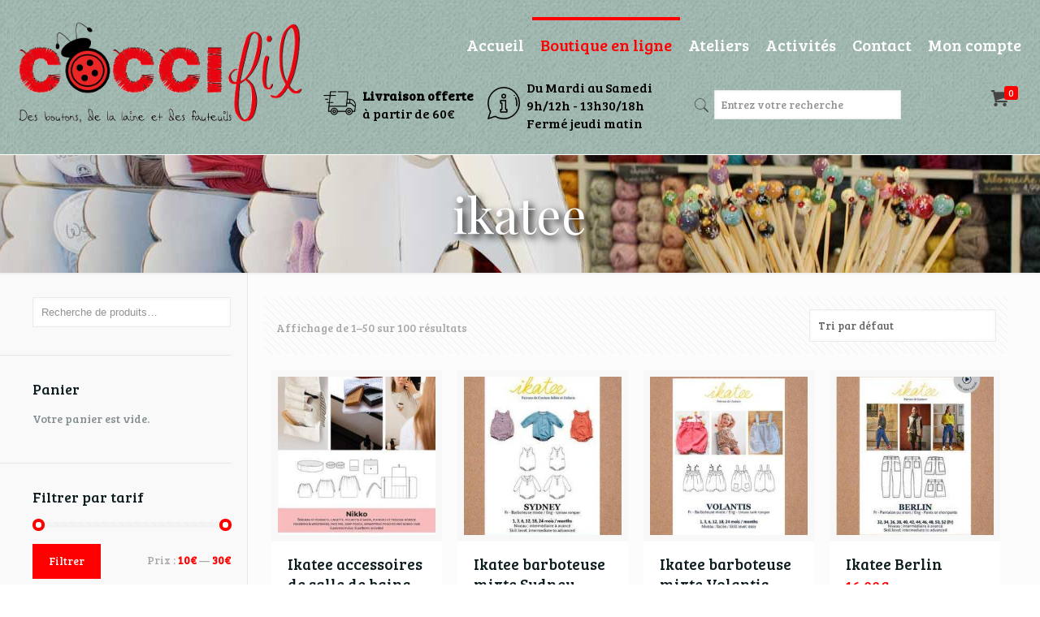

--- FILE ---
content_type: text/html; charset=UTF-8
request_url: https://www.coccifil.fr/categorie-produit/patrons-de-couture/ikatee/
body_size: 234711
content:
<!DOCTYPE html>
<html lang="fr-FR" prefix="og: http://ogp.me/ns#" class="no-js">

<head>

<meta charset="UTF-8" />
<meta name="description" content="Des boutons, de la laine et des fauteils"/>
<meta name="keywords" content="mercerie, lunéville, nancy, retouche, tricot, crochet, couture, borderie, costume, laine, atelier, stage, lunéville, nancy, lorraine"/>
<link rel="alternate" hreflang="fr-FR" href="https://www.coccifil.fr/boutique/"/>
<title>ikatee - Coccifil</title>
<meta name='robots' content='max-image-preview:large' />
<meta name="viewport" content="width=device-width, initial-scale=1, maximum-scale=1" />
<link rel="shortcut icon" href="https://www.coccifil.fr/wp-content/themes/edservices2112/images/favicon.ico" type="image/x-icon" />

<!-- This site is optimized with the Yoast SEO plugin v9.6 - https://yoast.com/wordpress/plugins/seo/ -->
<link rel="canonical" href="https://www.coccifil.fr/categorie-produit/patrons-de-couture/ikatee/" />
<link rel="next" href="https://www.coccifil.fr/categorie-produit/patrons-de-couture/ikatee/page/2/" />
<meta property="og:locale" content="fr_FR" />
<meta property="og:type" content="object" />
<meta property="og:title" content="ikatee - Coccifil" />
<meta property="og:url" content="https://www.coccifil.fr/categorie-produit/patrons-de-couture/ikatee/" />
<meta property="og:site_name" content="Coccifil" />
<meta name="twitter:card" content="summary_large_image" />
<meta name="twitter:title" content="ikatee - Coccifil" />
<!-- / Yoast SEO plugin. -->

<link rel='dns-prefetch' href='//www.coccifil.fr' />
<link rel='dns-prefetch' href='//ajax.googleapis.com' />
<link rel='dns-prefetch' href='//fonts.googleapis.com' />
<link rel='dns-prefetch' href='//code.jquery.com' />
<link rel='dns-prefetch' href='//s.w.org' />
<link rel="alternate" type="application/rss+xml" title="Coccifil &raquo; Flux" href="https://www.coccifil.fr/feed/" />
<link rel="alternate" type="application/rss+xml" title="Coccifil &raquo; Flux des commentaires" href="https://www.coccifil.fr/comments/feed/" />
<link rel="alternate" type="application/rss+xml" title="Flux pour Coccifil &raquo; ikatee Catégorie" href="https://www.coccifil.fr/categorie-produit/patrons-de-couture/ikatee/feed/" />
		<!-- This site uses the Google Analytics by ExactMetrics plugin v7.6.0 - Using Analytics tracking - https://www.exactmetrics.com/ -->
							<script src="//www.googletagmanager.com/gtag/js?id=UA-61713615-17"  data-cfasync="false" data-wpfc-render="false" type="text/javascript" async></script>
			<script data-cfasync="false" data-wpfc-render="false" type="text/javascript">
				var em_version = '7.6.0';
				var em_track_user = true;
				var em_no_track_reason = '';
				
								var disableStrs = [
															'ga-disable-UA-61713615-17',
									];

				/* Function to detect opted out users */
				function __gtagTrackerIsOptedOut() {
					for ( var index = 0; index < disableStrs.length; index++ ) {
						if ( document.cookie.indexOf( disableStrs[ index ] + '=true' ) > -1 ) {
							return true;
						}
					}

					return false;
				}

				/* Disable tracking if the opt-out cookie exists. */
				if ( __gtagTrackerIsOptedOut() ) {
					for ( var index = 0; index < disableStrs.length; index++ ) {
						window[ disableStrs[ index ] ] = true;
					}
				}

				/* Opt-out function */
				function __gtagTrackerOptout() {
					for ( var index = 0; index < disableStrs.length; index++ ) {
						document.cookie = disableStrs[ index ] + '=true; expires=Thu, 31 Dec 2099 23:59:59 UTC; path=/';
						window[ disableStrs[ index ] ] = true;
					}
				}

				if ( 'undefined' === typeof gaOptout ) {
					function gaOptout() {
						__gtagTrackerOptout();
					}
				}
								window.dataLayer = window.dataLayer || [];

				window.ExactMetricsDualTracker = {
					helpers: {},
					trackers: {},
				};
				if ( em_track_user ) {
					function __gtagDataLayer() {
						dataLayer.push( arguments );
					}

					function __gtagTracker( type, name, parameters ) {
						if (!parameters) {
							parameters = {};
						}

						if (parameters.send_to) {
							__gtagDataLayer.apply( null, arguments );
							return;
						}

						if ( type === 'event' ) {
							
															parameters.send_to = exactmetrics_frontend.ua;
								__gtagDataLayer( type, name, parameters );
													} else {
							__gtagDataLayer.apply( null, arguments );
						}
					}
					__gtagTracker( 'js', new Date() );
					__gtagTracker( 'set', {
						'developer_id.dNDMyYj' : true,
											} );
															__gtagTracker( 'config', 'UA-61713615-17', {"forceSSL":"true"} );
										window.gtag = __gtagTracker;											(function () {
							/* https://developers.google.com/analytics/devguides/collection/analyticsjs/ */
							/* ga and __gaTracker compatibility shim. */
							var noopfn = function () {
								return null;
							};
							var newtracker = function () {
								return new Tracker();
							};
							var Tracker = function () {
								return null;
							};
							var p = Tracker.prototype;
							p.get = noopfn;
							p.set = noopfn;
							p.send = function (){
								var args = Array.prototype.slice.call(arguments);
								args.unshift( 'send' );
								__gaTracker.apply(null, args);
							};
							var __gaTracker = function () {
								var len = arguments.length;
								if ( len === 0 ) {
									return;
								}
								var f = arguments[len - 1];
								if ( typeof f !== 'object' || f === null || typeof f.hitCallback !== 'function' ) {
									if ( 'send' === arguments[0] ) {
										var hitConverted, hitObject = false, action;
										if ( 'event' === arguments[1] ) {
											if ( 'undefined' !== typeof arguments[3] ) {
												hitObject = {
													'eventAction': arguments[3],
													'eventCategory': arguments[2],
													'eventLabel': arguments[4],
													'value': arguments[5] ? arguments[5] : 1,
												}
											}
										}
										if ( 'pageview' === arguments[1] ) {
											if ( 'undefined' !== typeof arguments[2] ) {
												hitObject = {
													'eventAction': 'page_view',
													'page_path' : arguments[2],
												}
											}
										}
										if ( typeof arguments[2] === 'object' ) {
											hitObject = arguments[2];
										}
										if ( typeof arguments[5] === 'object' ) {
											Object.assign( hitObject, arguments[5] );
										}
										if ( 'undefined' !== typeof arguments[1].hitType ) {
											hitObject = arguments[1];
											if ( 'pageview' === hitObject.hitType ) {
												hitObject.eventAction = 'page_view';
											}
										}
										if ( hitObject ) {
											action = 'timing' === arguments[1].hitType ? 'timing_complete' : hitObject.eventAction;
											hitConverted = mapArgs( hitObject );
											__gtagTracker( 'event', action, hitConverted );
										}
									}
									return;
								}

								function mapArgs( args ) {
									var arg, hit = {};
									var gaMap = {
										'eventCategory': 'event_category',
										'eventAction': 'event_action',
										'eventLabel': 'event_label',
										'eventValue': 'event_value',
										'nonInteraction': 'non_interaction',
										'timingCategory': 'event_category',
										'timingVar': 'name',
										'timingValue': 'value',
										'timingLabel': 'event_label',
										'page' : 'page_path',
										'location' : 'page_location',
										'title' : 'page_title',
									};
									for ( arg in args ) {
																				if ( ! ( ! args.hasOwnProperty(arg) || ! gaMap.hasOwnProperty(arg) ) ) {
											hit[gaMap[arg]] = args[arg];
										} else {
											hit[arg] = args[arg];
										}
									}
									return hit;
								}

								try {
									f.hitCallback();
								} catch ( ex ) {
								}
							};
							__gaTracker.create = newtracker;
							__gaTracker.getByName = newtracker;
							__gaTracker.getAll = function () {
								return [];
							};
							__gaTracker.remove = noopfn;
							__gaTracker.loaded = true;
							window['__gaTracker'] = __gaTracker;
						})();
									} else {
										console.log( "" );
					( function () {
							function __gtagTracker() {
								return null;
							}
							window['__gtagTracker'] = __gtagTracker;
							window['gtag'] = __gtagTracker;
					} )();
									}
			</script>
				<!-- / Google Analytics by ExactMetrics -->
				<script type="text/javascript">
			window._wpemojiSettings = {"baseUrl":"https:\/\/s.w.org\/images\/core\/emoji\/13.1.0\/72x72\/","ext":".png","svgUrl":"https:\/\/s.w.org\/images\/core\/emoji\/13.1.0\/svg\/","svgExt":".svg","source":{"concatemoji":"https:\/\/www.coccifil.fr\/wp-includes\/js\/wp-emoji-release.min.js?ver=5.8.12"}};
			!function(e,a,t){var n,r,o,i=a.createElement("canvas"),p=i.getContext&&i.getContext("2d");function s(e,t){var a=String.fromCharCode;p.clearRect(0,0,i.width,i.height),p.fillText(a.apply(this,e),0,0);e=i.toDataURL();return p.clearRect(0,0,i.width,i.height),p.fillText(a.apply(this,t),0,0),e===i.toDataURL()}function c(e){var t=a.createElement("script");t.src=e,t.defer=t.type="text/javascript",a.getElementsByTagName("head")[0].appendChild(t)}for(o=Array("flag","emoji"),t.supports={everything:!0,everythingExceptFlag:!0},r=0;r<o.length;r++)t.supports[o[r]]=function(e){if(!p||!p.fillText)return!1;switch(p.textBaseline="top",p.font="600 32px Arial",e){case"flag":return s([127987,65039,8205,9895,65039],[127987,65039,8203,9895,65039])?!1:!s([55356,56826,55356,56819],[55356,56826,8203,55356,56819])&&!s([55356,57332,56128,56423,56128,56418,56128,56421,56128,56430,56128,56423,56128,56447],[55356,57332,8203,56128,56423,8203,56128,56418,8203,56128,56421,8203,56128,56430,8203,56128,56423,8203,56128,56447]);case"emoji":return!s([10084,65039,8205,55357,56613],[10084,65039,8203,55357,56613])}return!1}(o[r]),t.supports.everything=t.supports.everything&&t.supports[o[r]],"flag"!==o[r]&&(t.supports.everythingExceptFlag=t.supports.everythingExceptFlag&&t.supports[o[r]]);t.supports.everythingExceptFlag=t.supports.everythingExceptFlag&&!t.supports.flag,t.DOMReady=!1,t.readyCallback=function(){t.DOMReady=!0},t.supports.everything||(n=function(){t.readyCallback()},a.addEventListener?(a.addEventListener("DOMContentLoaded",n,!1),e.addEventListener("load",n,!1)):(e.attachEvent("onload",n),a.attachEvent("onreadystatechange",function(){"complete"===a.readyState&&t.readyCallback()})),(n=t.source||{}).concatemoji?c(n.concatemoji):n.wpemoji&&n.twemoji&&(c(n.twemoji),c(n.wpemoji)))}(window,document,window._wpemojiSettings);
		</script>
		<style type="text/css">
img.wp-smiley,
img.emoji {
	display: inline !important;
	border: none !important;
	box-shadow: none !important;
	height: 1em !important;
	width: 1em !important;
	margin: 0 .07em !important;
	vertical-align: -0.1em !important;
	background: none !important;
	padding: 0 !important;
}
</style>
	<link rel='stylesheet' id='wp-block-library-css'  href='https://www.coccifil.fr/wp-includes/css/dist/block-library/style.min.css?ver=5.8.12' type='text/css' media='all' />
<style id='collapsing-categories-style-inline-css' type='text/css'>


</style>
<link rel='stylesheet' id='wc-block-style-css'  href='https://www.coccifil.fr/wp-content/plugins/woocommerce/packages/woocommerce-blocks/build/style.css?ver=2.4.5' type='text/css' media='all' />
<link rel='stylesheet' id='contact-form-7-css'  href='https://www.coccifil.fr/wp-content/plugins/contact-form-7/includes/css/styles.css?ver=5.1.1' type='text/css' media='all' />
<link rel='stylesheet' id='edservices_ateliers-css'  href='https://www.coccifil.fr/wp-content/plugins/edservices_ateliers/edservices_ateliers.css?ver=5.8.12' type='text/css' media='all' />
<link rel='stylesheet' id='edservices_login-css'  href='https://www.coccifil.fr/wp-content/plugins/edservices_common/edservices_login.css?v1_2&#038;ver=5.8.12' type='text/css' media='all' />
<link rel='stylesheet' id='edservices_adminbar-css'  href='https://www.coccifil.fr/wp-content/plugins/edservices_common/edservices_adminbar.css?ver=5.8.12' type='text/css' media='all' />
<link rel='stylesheet' id='fontawesome-css'  href='https://www.coccifil.fr/wp-content/plugins/edservices_common/font-awesome-4.7.0/css/font-awesome.min.css?ver=5.8.12' type='text/css' media='all' />
<link rel='stylesheet' id='edservices_common_css-css'  href='https://www.coccifil.fr/wp-content/plugins/edservices_common/edservices_common.css?ver=5.8.12' type='text/css' media='all' />
<link rel='stylesheet' id='edservices_woocommerce-css'  href='https://www.coccifil.fr/wp-content/plugins/edservices_woocommerce/edservices_woocommerce.css?ver=5.8.12' type='text/css' media='all' />
<link rel='stylesheet' id='jquery-ui-blitzer-css'  href='https://ajax.googleapis.com/ajax/libs/jqueryui/1.12.1/themes/blitzer/jquery-ui.css' type='text/css' media='all' />
<link rel='stylesheet' id='rs-plugin-settings-css'  href='https://www.coccifil.fr/wp-content/plugins/revslider/public/assets/css/settings.css?ver=5.4.5.1' type='text/css' media='all' />
<style id='rs-plugin-settings-inline-css' type='text/css'>
#rs-demo-id {}
</style>
<link rel='stylesheet' id='vscroller-css'  href='https://www.coccifil.fr/wp-content/plugins/vdbnewsscroller/vscroller.css?20180718&#038;ver=5.8.12' type='text/css' media='all' />
<link rel='stylesheet' id='edservices_maps-css'  href='https://www.coccifil.fr/wp-content/plugins/vdbnewsscroller/edservices_maps.css?ver=5.8.12' type='text/css' media='all' />
<link rel='stylesheet' id='woocommerce-layout-css'  href='https://www.coccifil.fr/wp-content/plugins/woocommerce/assets/css/woocommerce-layout.css?ver=3.8.2' type='text/css' media='all' />
<link rel='stylesheet' id='woocommerce-smallscreen-css'  href='https://www.coccifil.fr/wp-content/plugins/woocommerce/assets/css/woocommerce-smallscreen.css?ver=3.8.2' type='text/css' media='only screen and (max-width: 768px)' />
<link rel='stylesheet' id='woocommerce-general-css'  href='https://www.coccifil.fr/wp-content/plugins/woocommerce/assets/css/woocommerce.css?ver=3.8.2' type='text/css' media='all' />
<style id='woocommerce-inline-inline-css' type='text/css'>
.woocommerce form .form-row .required { visibility: visible; }
</style>
<link rel='stylesheet' id='mfn-base-css'  href='https://www.coccifil.fr/wp-content/themes/edservices2112/css/base.css?ver=21.1.2' type='text/css' media='all' />
<link rel='stylesheet' id='mfn-layout-css'  href='https://www.coccifil.fr/wp-content/themes/edservices2112/css/layout.css?ver=21.1.2' type='text/css' media='all' />
<link rel='stylesheet' id='mfn-shortcodes-css'  href='https://www.coccifil.fr/wp-content/themes/edservices2112/css/shortcodes.css?ver=21.1.2' type='text/css' media='all' />
<link rel='stylesheet' id='mfn-animations-css'  href='https://www.coccifil.fr/wp-content/themes/edservices2112/assets/animations/animations.min.css?ver=21.1.2' type='text/css' media='all' />
<link rel='stylesheet' id='mfn-jquery-ui-css'  href='https://www.coccifil.fr/wp-content/themes/edservices2112/assets/ui/jquery.ui.all.css?ver=21.1.2' type='text/css' media='all' />
<link rel='stylesheet' id='mfn-jplayer-css'  href='https://www.coccifil.fr/wp-content/themes/edservices2112/assets/jplayer/css/jplayer.blue.monday.css?ver=21.1.2' type='text/css' media='all' />
<link rel='stylesheet' id='mfn-responsive-css'  href='https://www.coccifil.fr/wp-content/themes/edservices2112/css/responsive.css?ver=21.1.2' type='text/css' media='all' />
<link rel='stylesheet' id='mfn-fonts-css'  href='https://fonts.googleapis.com/css?family=Bree+Serif%3A1%2C400%2C400italic%2C700%2C700italic%7CPlayfair+Display%3A1%2C400%2C400italic%2C700%2C700italic%7CLibre+Baskerville%3A1%2C400%2C400italic%2C700%2C700italic&#038;ver=5.8.12' type='text/css' media='all' />
<link rel='stylesheet' id='mfn-woo-css'  href='https://www.coccifil.fr/wp-content/themes/edservices2112/css/woocommerce.css?ver=21.1.2' type='text/css' media='all' />
<link rel='stylesheet' id='jquery-ui-smoothness-css'  href='https://code.jquery.com/ui/1.11.2/themes/smoothness/jquery-ui.css?ver=5.8.12' type='text/css' media='all' />
<link rel='stylesheet' id='edservices_reservationtime-css-css'  href='https://www.coccifil.fr/wp-content/plugins/edservices_booking/edservices_reservationtime.css?ver=5.8.12' type='text/css' media='all' />
<link rel='stylesheet' id='jmig_stylesheet_layout-css'  href='https://www.coccifil.fr/wp-content/plugins/jquery-masonry-image-gallery/styles/jmig-masonry-layout.css?ver=3.0.2' type='text/css' media='all' />
<link rel='stylesheet' id='jmig_stylesheet-css'  href='https://www.coccifil.fr/wp-content/plugins/jquery-masonry-image-gallery/styles/jmig-masonry-v3-animation.css?ver=3.0.2' type='text/css' media='all' />
<style id='jmig_stylesheet-inline-css' type='text/css'>
.gallery-item:not(.emoji), .gallery-item img:not(.emoji), gallery-item a:not(.emoji) { width: 150px !important; max-width: 150px !important; min-width: 150px !important; }
.gallery-item {margin: 10px !important}
</style>
<link rel='stylesheet' id='jmig_captions-css'  href='https://www.coccifil.fr/wp-content/plugins/jquery-masonry-image-gallery/styles/jmig-maosnry-v3-captions.css?ver=3.0.2' type='text/css' media='all' />
<!--[if lte IE 9]>
<link rel='stylesheet' id='jmig-lte-IE9-css'  href='https://www.coccifil.fr/wp-content/plugins/jquery-masonry-image-gallery/styles/jmig-lte-ie9.css?ver=3.0.2' type='text/css' media='all' />
<![endif]-->
<style id='mfn-dynamic-inline-css' type='text/css'>
body:not(.template-slider) #Header_wrapper{background-image:url(https://www.coccifil.fr/wp-content/uploads/2017/08/coccifil_bandeau.jpg)}
@media only screen and (min-width: 1240px){body:not(.header-simple) #Top_bar #menu{display:block!important}.tr-menu #Top_bar #menu{background:none!important}#Top_bar .menu > li > ul.mfn-megamenu{width:984px}#Top_bar .menu > li > ul.mfn-megamenu > li{float:left}#Top_bar .menu > li > ul.mfn-megamenu > li.mfn-megamenu-cols-1{width:100%}#Top_bar .menu > li > ul.mfn-megamenu > li.mfn-megamenu-cols-2{width:50%}#Top_bar .menu > li > ul.mfn-megamenu > li.mfn-megamenu-cols-3{width:33.33%}#Top_bar .menu > li > ul.mfn-megamenu > li.mfn-megamenu-cols-4{width:25%}#Top_bar .menu > li > ul.mfn-megamenu > li.mfn-megamenu-cols-5{width:20%}#Top_bar .menu > li > ul.mfn-megamenu > li.mfn-megamenu-cols-6{width:16.66%}#Top_bar .menu > li > ul.mfn-megamenu > li > ul{display:block!important;position:inherit;left:auto;top:auto;border-width:0 1px 0 0}#Top_bar .menu > li > ul.mfn-megamenu > li:last-child > ul{border:0}#Top_bar .menu > li > ul.mfn-megamenu > li > ul li{width:auto}#Top_bar .menu > li > ul.mfn-megamenu a.mfn-megamenu-title{text-transform:uppercase;font-weight:400;background:none}#Top_bar .menu > li > ul.mfn-megamenu a .menu-arrow{display:none}.menuo-right #Top_bar .menu > li > ul.mfn-megamenu{left:auto;right:0}.menuo-right #Top_bar .menu > li > ul.mfn-megamenu-bg{box-sizing:border-box}#Top_bar .menu > li > ul.mfn-megamenu-bg{padding:20px 166px 20px 20px;background-repeat:no-repeat;background-position:right bottom}.rtl #Top_bar .menu > li > ul.mfn-megamenu-bg{padding-left:166px;padding-right:20px;background-position:left bottom}#Top_bar .menu > li > ul.mfn-megamenu-bg > li{background:none}#Top_bar .menu > li > ul.mfn-megamenu-bg > li a{border:none}#Top_bar .menu > li > ul.mfn-megamenu-bg > li > ul{background:none!important;-webkit-box-shadow:0 0 0 0;-moz-box-shadow:0 0 0 0;box-shadow:0 0 0 0}.mm-vertical #Top_bar .container{position:relative;}.mm-vertical #Top_bar .top_bar_left{position:static;}.mm-vertical #Top_bar .menu > li ul{box-shadow:0 0 0 0 transparent!important;background-image:none;}.mm-vertical #Top_bar .menu > li > ul.mfn-megamenu{width:98%!important;margin:0 1%;padding:20px 0;}.mm-vertical.header-plain #Top_bar .menu > li > ul.mfn-megamenu{width:100%!important;margin:0;}.mm-vertical #Top_bar .menu > li > ul.mfn-megamenu > li{display:table-cell;float:none!important;width:10%;padding:0 15px;border-right:1px solid rgba(0, 0, 0, 0.05);}.mm-vertical #Top_bar .menu > li > ul.mfn-megamenu > li:last-child{border-right-width:0}.mm-vertical #Top_bar .menu > li > ul.mfn-megamenu > li.hide-border{border-right-width:0}.mm-vertical #Top_bar .menu > li > ul.mfn-megamenu > li a{border-bottom-width:0;padding:9px 15px;line-height:120%;}.mm-vertical #Top_bar .menu > li > ul.mfn-megamenu a.mfn-megamenu-title{font-weight:700;}.rtl .mm-vertical #Top_bar .menu > li > ul.mfn-megamenu > li:first-child{border-right-width:0}.rtl .mm-vertical #Top_bar .menu > li > ul.mfn-megamenu > li:last-child{border-right-width:1px}.header-plain:not(.menuo-right) #Header .top_bar_left{width:auto!important}.header-stack.header-center #Top_bar #menu{display:inline-block!important}.header-simple #Top_bar #menu{display:none;height:auto;width:300px;bottom:auto;top:100%;right:1px;position:absolute;margin:0}.header-simple #Header a.responsive-menu-toggle{display:block;right:10px}.header-simple #Top_bar #menu > ul{width:100%;float:left}.header-simple #Top_bar #menu ul li{width:100%;padding-bottom:0;border-right:0;position:relative}.header-simple #Top_bar #menu ul li a{padding:0 20px;margin:0;display:block;height:auto;line-height:normal;border:none}.header-simple #Top_bar #menu ul li a:after{display:none}.header-simple #Top_bar #menu ul li a span{border:none;line-height:44px;display:inline;padding:0}.header-simple #Top_bar #menu ul li.submenu .menu-toggle{display:block;position:absolute;right:0;top:0;width:44px;height:44px;line-height:44px;font-size:30px;font-weight:300;text-align:center;cursor:pointer;color:#444;opacity:0.33;}.header-simple #Top_bar #menu ul li.submenu .menu-toggle:after{content:"+"}.header-simple #Top_bar #menu ul li.hover > .menu-toggle:after{content:"-"}.header-simple #Top_bar #menu ul li.hover a{border-bottom:0}.header-simple #Top_bar #menu ul.mfn-megamenu li .menu-toggle{display:none}.header-simple #Top_bar #menu ul li ul{position:relative!important;left:0!important;top:0;padding:0;margin:0!important;width:auto!important;background-image:none}.header-simple #Top_bar #menu ul li ul li{width:100%!important;display:block;padding:0;}.header-simple #Top_bar #menu ul li ul li a{padding:0 20px 0 30px}.header-simple #Top_bar #menu ul li ul li a .menu-arrow{display:none}.header-simple #Top_bar #menu ul li ul li a span{padding:0}.header-simple #Top_bar #menu ul li ul li a span:after{display:none!important}.header-simple #Top_bar .menu > li > ul.mfn-megamenu a.mfn-megamenu-title{text-transform:uppercase;font-weight:400}.header-simple #Top_bar .menu > li > ul.mfn-megamenu > li > ul{display:block!important;position:inherit;left:auto;top:auto}.header-simple #Top_bar #menu ul li ul li ul{border-left:0!important;padding:0;top:0}.header-simple #Top_bar #menu ul li ul li ul li a{padding:0 20px 0 40px}.rtl.header-simple #Top_bar #menu{left:1px;right:auto}.rtl.header-simple #Top_bar a.responsive-menu-toggle{left:10px;right:auto}.rtl.header-simple #Top_bar #menu ul li.submenu .menu-toggle{left:0;right:auto}.rtl.header-simple #Top_bar #menu ul li ul{left:auto!important;right:0!important}.rtl.header-simple #Top_bar #menu ul li ul li a{padding:0 30px 0 20px}.rtl.header-simple #Top_bar #menu ul li ul li ul li a{padding:0 40px 0 20px}.menu-highlight #Top_bar .menu > li{margin:0 2px}.menu-highlight:not(.header-creative) #Top_bar .menu > li > a{margin:20px 0;padding:0;-webkit-border-radius:5px;border-radius:5px}.menu-highlight #Top_bar .menu > li > a:after{display:none}.menu-highlight #Top_bar .menu > li > a span:not(.description){line-height:50px}.menu-highlight #Top_bar .menu > li > a span.description{display:none}.menu-highlight.header-stack #Top_bar .menu > li > a{margin:10px 0!important}.menu-highlight.header-stack #Top_bar .menu > li > a span:not(.description){line-height:40px}.menu-highlight.header-transparent #Top_bar .menu > li > a{margin:5px 0}.menu-highlight.header-simple #Top_bar #menu ul li,.menu-highlight.header-creative #Top_bar #menu ul li{margin:0}.menu-highlight.header-simple #Top_bar #menu ul li > a,.menu-highlight.header-creative #Top_bar #menu ul li > a{-webkit-border-radius:0;border-radius:0}.menu-highlight:not(.header-fixed):not(.header-simple) #Top_bar.is-sticky .menu > li > a{margin:10px 0!important;padding:5px 0!important}.menu-highlight:not(.header-fixed):not(.header-simple) #Top_bar.is-sticky .menu > li > a span{line-height:30px!important}.header-modern.menu-highlight.menuo-right .menu_wrapper{margin-right:20px}.menu-line-below #Top_bar .menu > li > a:after{top:auto;bottom:-4px}.menu-line-below #Top_bar.is-sticky .menu > li > a:after{top:auto;bottom:-4px}.menu-line-below-80 #Top_bar:not(.is-sticky) .menu > li > a:after{height:4px;left:10%;top:50%;margin-top:20px;width:80%}.menu-line-below-80-1 #Top_bar:not(.is-sticky) .menu > li > a:after{height:1px;left:10%;top:50%;margin-top:20px;width:80%}.menu-link-color #Top_bar .menu > li > a:after{display:none!important}.menu-arrow-top #Top_bar .menu > li > a:after{background:none repeat scroll 0 0 rgba(0,0,0,0)!important;border-color:#ccc transparent transparent;border-style:solid;border-width:7px 7px 0;display:block;height:0;left:50%;margin-left:-7px;top:0!important;width:0}.menu-arrow-top #Top_bar.is-sticky .menu > li > a:after{top:0!important}.menu-arrow-bottom #Top_bar .menu > li > a:after{background:none!important;border-color:transparent transparent #ccc;border-style:solid;border-width:0 7px 7px;display:block;height:0;left:50%;margin-left:-7px;top:auto;bottom:0;width:0}.menu-arrow-bottom #Top_bar.is-sticky .menu > li > a:after{top:auto;bottom:0}.menuo-no-borders #Top_bar .menu > li > a span{border-width:0!important}.menuo-no-borders #Header_creative #Top_bar .menu > li > a span{border-bottom-width:0}.menuo-no-borders.header-plain #Top_bar a#header_cart,.menuo-no-borders.header-plain #Top_bar a#search_button,.menuo-no-borders.header-plain #Top_bar .wpml-languages,.menuo-no-borders.header-plain #Top_bar a.action_button{border-width:0}.menuo-right #Top_bar .menu_wrapper{float:right}.menuo-right.header-stack:not(.header-center) #Top_bar .menu_wrapper{margin-right:150px}body.header-creative{padding-left:50px}body.header-creative.header-open{padding-left:250px}body.error404,body.under-construction,body.template-blank{padding-left:0!important}.header-creative.footer-fixed #Footer,.header-creative.footer-sliding #Footer,.header-creative.footer-stick #Footer.is-sticky{box-sizing:border-box;padding-left:50px;}.header-open.footer-fixed #Footer,.header-open.footer-sliding #Footer,.header-creative.footer-stick #Footer.is-sticky{padding-left:250px;}.header-rtl.header-creative.footer-fixed #Footer,.header-rtl.header-creative.footer-sliding #Footer,.header-rtl.header-creative.footer-stick #Footer.is-sticky{padding-left:0;padding-right:50px;}.header-rtl.header-open.footer-fixed #Footer,.header-rtl.header-open.footer-sliding #Footer,.header-rtl.header-creative.footer-stick #Footer.is-sticky{padding-right:250px;}#Header_creative{background-color:#fff;position:fixed;width:250px;height:100%;left:-200px;top:0;z-index:9002;-webkit-box-shadow:2px 0 4px 2px rgba(0,0,0,.15);box-shadow:2px 0 4px 2px rgba(0,0,0,.15)}#Header_creative .container{width:100%}#Header_creative .creative-wrapper{opacity:0;margin-right:50px}#Header_creative a.creative-menu-toggle{display:block;width:34px;height:34px;line-height:34px;font-size:22px;text-align:center;position:absolute;top:10px;right:8px;border-radius:3px}.admin-bar #Header_creative a.creative-menu-toggle{top:42px}#Header_creative #Top_bar{position:static;width:100%}#Header_creative #Top_bar .top_bar_left{width:100%!important;float:none}#Header_creative #Top_bar .top_bar_right{width:100%!important;float:none;height:auto;margin-bottom:35px;text-align:center;padding:0 20px;top:0;-webkit-box-sizing:border-box;-moz-box-sizing:border-box;box-sizing:border-box}#Header_creative #Top_bar .top_bar_right:before{display:none}#Header_creative #Top_bar .top_bar_right_wrapper{top:0}#Header_creative #Top_bar .logo{float:none;text-align:center;margin:15px 0}#Header_creative #Top_bar #menu{background-color:transparent}#Header_creative #Top_bar .menu_wrapper{float:none;margin:0 0 30px}#Header_creative #Top_bar .menu > li{width:100%;float:none;position:relative}#Header_creative #Top_bar .menu > li > a{padding:0;text-align:center}#Header_creative #Top_bar .menu > li > a:after{display:none}#Header_creative #Top_bar .menu > li > a span{border-right:0;border-bottom-width:1px;line-height:38px}#Header_creative #Top_bar .menu li ul{left:100%;right:auto;top:0;box-shadow:2px 2px 2px 0 rgba(0,0,0,0.03);-webkit-box-shadow:2px 2px 2px 0 rgba(0,0,0,0.03)}#Header_creative #Top_bar .menu > li > ul.mfn-megamenu{margin:0;width:700px!important;}#Header_creative #Top_bar .menu > li > ul.mfn-megamenu > li > ul{left:0}#Header_creative #Top_bar .menu li ul li a{padding-top:9px;padding-bottom:8px}#Header_creative #Top_bar .menu li ul li ul{top:0}#Header_creative #Top_bar .menu > li > a span.description{display:block;font-size:13px;line-height:28px!important;clear:both}#Header_creative #Top_bar .search_wrapper{left:100%;top:auto;bottom:0}#Header_creative #Top_bar a#header_cart{display:inline-block;float:none;top:3px}#Header_creative #Top_bar a#search_button{display:inline-block;float:none;top:3px}#Header_creative #Top_bar .wpml-languages{display:inline-block;float:none;top:0}#Header_creative #Top_bar .wpml-languages.enabled:hover a.active{padding-bottom:11px}#Header_creative #Top_bar .action_button{display:inline-block;float:none;top:16px;margin:0}#Header_creative #Top_bar .banner_wrapper{display:block;text-align:center}#Header_creative #Top_bar .banner_wrapper img{max-width:100%;height:auto;display:inline-block}#Header_creative #Action_bar{display:none;position:absolute;bottom:0;top:auto;clear:both;padding:0 20px;box-sizing:border-box}#Header_creative #Action_bar .social{float:none;text-align:center;padding:5px 0 15px}#Header_creative #Action_bar .social li{margin-bottom:2px}#Header_creative .social li a{color:rgba(0,0,0,.5)}#Header_creative .social li a:hover{color:#000}#Header_creative .creative-social{position:absolute;bottom:10px;right:0;width:50px}#Header_creative .creative-social li{display:block;float:none;width:100%;text-align:center;margin-bottom:5px}.header-creative .fixed-nav.fixed-nav-prev{margin-left:50px}.header-creative.header-open .fixed-nav.fixed-nav-prev{margin-left:250px}.menuo-last #Header_creative #Top_bar .menu li.last ul{top:auto;bottom:0}.header-open #Header_creative{left:0}.header-open #Header_creative .creative-wrapper{opacity:1;margin:0!important;}.header-open #Header_creative .creative-menu-toggle,.header-open #Header_creative .creative-social{display:none}.header-open #Header_creative #Action_bar{display:block}body.header-rtl.header-creative{padding-left:0;padding-right:50px}.header-rtl #Header_creative{left:auto;right:-200px}.header-rtl #Header_creative .creative-wrapper{margin-left:50px;margin-right:0}.header-rtl #Header_creative a.creative-menu-toggle{left:8px;right:auto}.header-rtl #Header_creative .creative-social{left:0;right:auto}.header-rtl #Footer #back_to_top.sticky{right:125px}.header-rtl #popup_contact{right:70px}.header-rtl #Header_creative #Top_bar .menu li ul{left:auto;right:100%}.header-rtl #Header_creative #Top_bar .search_wrapper{left:auto;right:100%;}.header-rtl .fixed-nav.fixed-nav-prev{margin-left:0!important}.header-rtl .fixed-nav.fixed-nav-next{margin-right:50px}body.header-rtl.header-creative.header-open{padding-left:0;padding-right:250px!important}.header-rtl.header-open #Header_creative{left:auto;right:0}.header-rtl.header-open #Footer #back_to_top.sticky{right:325px}.header-rtl.header-open #popup_contact{right:270px}.header-rtl.header-open .fixed-nav.fixed-nav-next{margin-right:250px}#Header_creative.active{left:-1px;}.header-rtl #Header_creative.active{left:auto;right:-1px;}#Header_creative.active .creative-wrapper{opacity:1;margin:0}.header-creative .vc_row[data-vc-full-width]{padding-left:50px}.header-creative.header-open .vc_row[data-vc-full-width]{padding-left:250px}.header-open .vc_parallax .vc_parallax-inner { left:auto; width: calc(100% - 250px); }.header-open.header-rtl .vc_parallax .vc_parallax-inner { left:0; right:auto; }#Header_creative.scroll{height:100%;overflow-y:auto}#Header_creative.scroll:not(.dropdown) .menu li ul{display:none!important}#Header_creative.scroll #Action_bar{position:static}#Header_creative.dropdown{outline:none}#Header_creative.dropdown #Top_bar .menu_wrapper{float:left}#Header_creative.dropdown #Top_bar #menu ul li{position:relative;float:left}#Header_creative.dropdown #Top_bar #menu ul li a:after{display:none}#Header_creative.dropdown #Top_bar #menu ul li a span{line-height:38px;padding:0}#Header_creative.dropdown #Top_bar #menu ul li.submenu .menu-toggle{display:block;position:absolute;right:0;top:0;width:38px;height:38px;line-height:38px;font-size:26px;font-weight:300;text-align:center;cursor:pointer;color:#444;opacity:0.33;}#Header_creative.dropdown #Top_bar #menu ul li.submenu .menu-toggle:after{content:"+"}#Header_creative.dropdown #Top_bar #menu ul li.hover > .menu-toggle:after{content:"-"}#Header_creative.dropdown #Top_bar #menu ul li.hover a{border-bottom:0}#Header_creative.dropdown #Top_bar #menu ul.mfn-megamenu li .menu-toggle{display:none}#Header_creative.dropdown #Top_bar #menu ul li ul{position:relative!important;left:0!important;top:0;padding:0;margin-left:0!important;width:auto!important;background-image:none}#Header_creative.dropdown #Top_bar #menu ul li ul li{width:100%!important}#Header_creative.dropdown #Top_bar #menu ul li ul li a{padding:0 10px;text-align:center}#Header_creative.dropdown #Top_bar #menu ul li ul li a .menu-arrow{display:none}#Header_creative.dropdown #Top_bar #menu ul li ul li a span{padding:0}#Header_creative.dropdown #Top_bar #menu ul li ul li a span:after{display:none!important}#Header_creative.dropdown #Top_bar .menu > li > ul.mfn-megamenu a.mfn-megamenu-title{text-transform:uppercase;font-weight:400}#Header_creative.dropdown #Top_bar .menu > li > ul.mfn-megamenu > li > ul{display:block!important;position:inherit;left:auto;top:auto}#Header_creative.dropdown #Top_bar #menu ul li ul li ul{border-left:0!important;padding:0;top:0}#Header_creative{transition: left .5s ease-in-out, right .5s ease-in-out;}#Header_creative .creative-wrapper{transition: opacity .5s ease-in-out, margin 0s ease-in-out .5s;}#Header_creative.active .creative-wrapper{transition: opacity .5s ease-in-out, margin 0s ease-in-out;}}@media only screen and (min-width: 1240px){#Top_bar.is-sticky{position:fixed!important;width:100%;left:0;top:-60px;height:60px;z-index:701;background:#fff;opacity:.97;-webkit-box-shadow:0 2px 5px 0 rgba(0,0,0,0.1);-moz-box-shadow:0 2px 5px 0 rgba(0,0,0,0.1);box-shadow:0 2px 5px 0 rgba(0,0,0,0.1)}.layout-boxed.header-boxed #Top_bar.is-sticky{max-width:1240px;left:50%;-webkit-transform:translateX(-50%);transform:translateX(-50%)}#Top_bar.is-sticky .top_bar_left,#Top_bar.is-sticky .top_bar_right,#Top_bar.is-sticky .top_bar_right:before{background:none}#Top_bar.is-sticky .top_bar_right{top:-4px;height:auto;}#Top_bar.is-sticky .top_bar_right_wrapper{top:15px}.header-plain #Top_bar.is-sticky .top_bar_right_wrapper{top:0}#Top_bar.is-sticky .logo{width:auto;margin:0 30px 0 20px;padding:0}#Top_bar.is-sticky #logo,#Top_bar.is-sticky .custom-logo-link{padding:5px 0!important;height:50px!important;line-height:50px!important}.logo-no-sticky-padding #Top_bar.is-sticky #logo{height:60px!important;line-height:60px!important}#Top_bar.is-sticky #logo img.logo-main{display:none}#Top_bar.is-sticky #logo img.logo-sticky{display:inline;max-height:35px;}#Top_bar.is-sticky .menu_wrapper{clear:none}#Top_bar.is-sticky .menu_wrapper .menu > li > a{padding:15px 0}#Top_bar.is-sticky .menu > li > a,#Top_bar.is-sticky .menu > li > a span{line-height:30px}#Top_bar.is-sticky .menu > li > a:after{top:auto;bottom:-4px}#Top_bar.is-sticky .menu > li > a span.description{display:none}#Top_bar.is-sticky .secondary_menu_wrapper,#Top_bar.is-sticky .banner_wrapper{display:none}.header-overlay #Top_bar.is-sticky{display:none}.sticky-dark #Top_bar.is-sticky,.sticky-dark #Top_bar.is-sticky #menu{background:rgba(0,0,0,.8)}.sticky-dark #Top_bar.is-sticky .menu > li > a{color:#fff}.sticky-dark #Top_bar.is-sticky .top_bar_right a:not(.action_button){color:rgba(255,255,255,.8)}.sticky-dark #Top_bar.is-sticky .wpml-languages a.active,.sticky-dark #Top_bar.is-sticky .wpml-languages ul.wpml-lang-dropdown{background:rgba(0,0,0,0.1);border-color:rgba(0,0,0,0.1)}.sticky-white #Top_bar.is-sticky,.sticky-white #Top_bar.is-sticky #menu{background:rgba(255,255,255,.8)}.sticky-white #Top_bar.is-sticky .menu > li > a{color:#222}.sticky-white #Top_bar.is-sticky .top_bar_right a:not(.action_button){color:rgba(0,0,0,.8)}.sticky-white #Top_bar.is-sticky .wpml-languages a.active,.sticky-white #Top_bar.is-sticky .wpml-languages ul.wpml-lang-dropdown{background:rgba(255,255,255,0.1);border-color:rgba(0,0,0,0.1)}}@media only screen and (min-width: 768px) and (max-width: 1240px){.header_placeholder{height:0!important}}@media only screen and (max-width: 1239px){#Top_bar #menu{display:none;height:auto;width:300px;bottom:auto;top:100%;right:1px;position:absolute;margin:0}#Top_bar a.responsive-menu-toggle{display:block}#Top_bar #menu > ul{width:100%;float:left}#Top_bar #menu ul li{width:100%;padding-bottom:0;border-right:0;position:relative}#Top_bar #menu ul li a{padding:0 25px;margin:0;display:block;height:auto;line-height:normal;border:none}#Top_bar #menu ul li a:after{display:none}#Top_bar #menu ul li a span{border:none;line-height:44px;display:inline;padding:0}#Top_bar #menu ul li a span.description{margin:0 0 0 5px}#Top_bar #menu ul li.submenu .menu-toggle{display:block;position:absolute;right:15px;top:0;width:44px;height:44px;line-height:44px;font-size:30px;font-weight:300;text-align:center;cursor:pointer;color:#444;opacity:0.33;}#Top_bar #menu ul li.submenu .menu-toggle:after{content:"+"}#Top_bar #menu ul li.hover > .menu-toggle:after{content:"-"}#Top_bar #menu ul li.hover a{border-bottom:0}#Top_bar #menu ul li a span:after{display:none!important}#Top_bar #menu ul.mfn-megamenu li .menu-toggle{display:none}#Top_bar #menu ul li ul{position:relative!important;left:0!important;top:0;padding:0;margin-left:0!important;width:auto!important;background-image:none!important;box-shadow:0 0 0 0 transparent!important;-webkit-box-shadow:0 0 0 0 transparent!important}#Top_bar #menu ul li ul li{width:100%!important}#Top_bar #menu ul li ul li a{padding:0 20px 0 35px}#Top_bar #menu ul li ul li a .menu-arrow{display:none}#Top_bar #menu ul li ul li a span{padding:0}#Top_bar #menu ul li ul li a span:after{display:none!important}#Top_bar .menu > li > ul.mfn-megamenu a.mfn-megamenu-title{text-transform:uppercase;font-weight:400}#Top_bar .menu > li > ul.mfn-megamenu > li > ul{display:block!important;position:inherit;left:auto;top:auto}#Top_bar #menu ul li ul li ul{border-left:0!important;padding:0;top:0}#Top_bar #menu ul li ul li ul li a{padding:0 20px 0 45px}.rtl #Top_bar #menu{left:1px;right:auto}.rtl #Top_bar a.responsive-menu-toggle{left:20px;right:auto}.rtl #Top_bar #menu ul li.submenu .menu-toggle{left:15px;right:auto;border-left:none;border-right:1px solid #eee}.rtl #Top_bar #menu ul li ul{left:auto!important;right:0!important}.rtl #Top_bar #menu ul li ul li a{padding:0 30px 0 20px}.rtl #Top_bar #menu ul li ul li ul li a{padding:0 40px 0 20px}.header-stack .menu_wrapper a.responsive-menu-toggle{position:static!important;margin:11px 0!important}.header-stack .menu_wrapper #menu{left:0;right:auto}.rtl.header-stack #Top_bar #menu{left:auto;right:0}.admin-bar #Header_creative{top:32px}.header-creative.layout-boxed{padding-top:85px}.header-creative.layout-full-width #Wrapper{padding-top:60px}#Header_creative{position:fixed;width:100%;left:0!important;top:0;z-index:1001}#Header_creative .creative-wrapper{display:block!important;opacity:1!important}#Header_creative .creative-menu-toggle,#Header_creative .creative-social{display:none!important;opacity:1!important}#Header_creative #Top_bar{position:static;width:100%}#Header_creative #Top_bar #logo,#Header_creative #Top_bar .custom-logo-link{height:50px;line-height:50px;padding:5px 0}#Header_creative #Top_bar #logo img.logo-sticky{max-height:40px!important}#Header_creative #logo img.logo-main{display:none}#Header_creative #logo img.logo-sticky{display:inline-block}.logo-no-sticky-padding #Header_creative #Top_bar #logo{height:60px;line-height:60px;padding:0}.logo-no-sticky-padding #Header_creative #Top_bar #logo img.logo-sticky{max-height:60px!important}#Header_creative #Action_bar{display:none}#Header_creative #Top_bar .top_bar_right{height:60px;top:0}#Header_creative #Top_bar .top_bar_right:before{display:none}#Header_creative #Top_bar .top_bar_right_wrapper{top:0;padding-top:9px}#Header_creative.scroll{overflow:visible!important}}#Header_wrapper, #Intro {background-color: #c1b6a6;}#Subheader {background-color: rgba(247, 247, 247, 0);}.header-classic #Action_bar, .header-fixed #Action_bar, .header-plain #Action_bar, .header-split #Action_bar, .header-stack #Action_bar {background-color: #2C2C2C;}#Sliding-top {background-color: #2c3a40;}#Sliding-top a.sliding-top-control {border-right-color: #2c3a40;}#Sliding-top.st-center a.sliding-top-control,#Sliding-top.st-left a.sliding-top-control {border-top-color: #2c3a40;}#Footer {background-color: #df2636;}body, ul.timeline_items, .icon_box a .desc, .icon_box a:hover .desc, .feature_list ul li a, .list_item a, .list_item a:hover,.widget_recent_entries ul li a, .flat_box a, .flat_box a:hover, .story_box .desc, .content_slider.carouselul li a .title,.content_slider.flat.description ul li .desc, .content_slider.flat.description ul li a .desc, .post-nav.minimal a i {color: #838E91;}.post-nav.minimal a svg {fill: #838E91;}.themecolor, .opening_hours .opening_hours_wrapper li span, .fancy_heading_icon .icon_top,.fancy_heading_arrows .icon-right-dir, .fancy_heading_arrows .icon-left-dir, .fancy_heading_line .title,.button-love a.mfn-love, .format-link .post-title .icon-link, .pager-single > span, .pager-single a:hover,.widget_meta ul, .widget_pages ul, .widget_rss ul, .widget_mfn_recent_comments ul li:after, .widget_archive ul,.widget_recent_comments ul li:after, .widget_nav_menu ul, .woocommerce ul.products li.product .price, .shop_slider .shop_slider_ul li .item_wrapper .price,.woocommerce-page ul.products li.product .price, .widget_price_filter .price_label .from, .widget_price_filter .price_label .to,.woocommerce ul.product_list_widget li .quantity .amount, .woocommerce .product div.entry-summary .price, .woocommerce .star-rating span,#Error_404 .error_pic i, .style-simple #Filters .filters_wrapper ul li a:hover, .style-simple #Filters .filters_wrapper ul li.current-cat a,.style-simple .quick_fact .title {color: #FF0000;}.themebg,#comments .commentlist > li .reply a.comment-reply-link,#Filters .filters_wrapper ul li a:hover,#Filters .filters_wrapper ul li.current-cat a,.fixed-nav .arrow,.offer_thumb .slider_pagination a:before,.offer_thumb .slider_pagination a.selected:after,.pager .pages a:hover,.pager .pages a.active,.pager .pages span.page-numbers.current,.pager-single span:after,.portfolio_group.exposure .portfolio-item .desc-inner .line,.Recent_posts ul li .desc:after,.Recent_posts ul li .photo .c,.slider_pagination a.selected,.slider_pagination .slick-active a,.slider_pagination a.selected:after,.slider_pagination .slick-active a:after,.testimonials_slider .slider_images,.testimonials_slider .slider_images a:after,.testimonials_slider .slider_images:before,#Top_bar a#header_cart span,.widget_categories ul,.widget_mfn_menu ul li a:hover,.widget_mfn_menu ul li.current-menu-item:not(.current-menu-ancestor) > a,.widget_mfn_menu ul li.current_page_item:not(.current_page_ancestor) > a,.widget_product_categories ul,.widget_recent_entries ul li:after,.woocommerce-account table.my_account_orders .order-number a,.woocommerce-MyAccount-navigation ul li.is-active a,.style-simple .accordion .question:after,.style-simple .faq .question:after,.style-simple .icon_box .desc_wrapper .title:before,.style-simple #Filters .filters_wrapper ul li a:after,.style-simple .article_box .desc_wrapper p:after,.style-simple .sliding_box .desc_wrapper:after,.style-simple .trailer_box:hover .desc,.tp-bullets.simplebullets.round .bullet.selected,.tp-bullets.simplebullets.round .bullet.selected:after,.tparrows.default,.tp-bullets.tp-thumbs .bullet.selected:after{background-color: #FF0000;}.Latest_news ul li .photo, .Recent_posts.blog_news ul li .photo, .style-simple .opening_hours .opening_hours_wrapper li label,.style-simple .timeline_items li:hover h3, .style-simple .timeline_items li:nth-child(even):hover h3,.style-simple .timeline_items li:hover .desc, .style-simple .timeline_items li:nth-child(even):hover,.style-simple .offer_thumb .slider_pagination a.selected {border-color: #FF0000;}a {color: #baaa70;}a:hover {color: #a39154;}*::-moz-selection {background-color: #0095eb;color: white;}*::selection {background-color: #0095eb;color: white;}.blockquote p.author span, .counter .desc_wrapper .title, .article_box .desc_wrapper p, .team .desc_wrapper p.subtitle,.pricing-box .plan-header p.subtitle, .pricing-box .plan-header .price sup.period, .chart_box p, .fancy_heading .inside,.fancy_heading_line .slogan, .post-meta, .post-meta a, .post-footer, .post-footer a span.label, .pager .pages a, .button-love a .label,.pager-single a, #comments .commentlist > li .comment-author .says, .fixed-nav .desc .date, .filters_buttons li.label, .Recent_posts ul li a .desc .date,.widget_recent_entries ul li .post-date, .tp_recent_tweets .twitter_time, .widget_price_filter .price_label, .shop-filters .woocommerce-result-count,.woocommerce ul.product_list_widget li .quantity, .widget_shopping_cart ul.product_list_widget li dl, .product_meta .posted_in,.woocommerce .shop_table .product-name .variation > dd, .shipping-calculator-button:after,.shop_slider .shop_slider_ul li .item_wrapper .price del,.testimonials_slider .testimonials_slider_ul li .author span, .testimonials_slider .testimonials_slider_ul li .author span a, .Latest_news ul li .desc_footer,.share-simple-wrapper .icons a {color: #a8a8a8;}h1, h1 a, h1 a:hover, .text-logo #logo { color: #0c1c1f; }h2, h2 a, h2 a:hover { color: #0c1c1f; }h3, h3 a, h3 a:hover { color: #0c1c1f; }h4, h4 a, h4 a:hover, .style-simple .sliding_box .desc_wrapper h4 { color: #0c1c1f; }h5, h5 a, h5 a:hover { color: #0c1c1f; }h6, h6 a, h6 a:hover,a.content_link .title { color: #0c1c1f; }.dropcap, .highlight:not(.highlight_image) {background-color: #FF0000;}a.button, a.tp-button {background-color: #f1f1f1;color: #7e6f3a;}.button-stroke a.button, .button-stroke a.button .button_icon i, .button-stroke a.tp-button {border-color: #f1f1f1;color: #7e6f3a;}.button-stroke a:hover.button, .button-stroke a:hover.tp-button {background-color: #f1f1f1 !important;color: #fff;}a.button_theme, a.tp-button.button_theme,button, input[type="submit"], input[type="reset"], input[type="button"] {background-color: #FF0000;color: #ffffff;}.button-stroke a.button.button_theme,.button-stroke a.button.button_theme .button_icon i, .button-stroke a.tp-button.button_theme,.button-stroke button, .button-stroke input[type="submit"], .button-stroke input[type="reset"], .button-stroke input[type="button"] {border-color: #FF0000;color: #FF0000 !important;}.button-stroke a.button.button_theme:hover, .button-stroke a.tp-button.button_theme:hover,.button-stroke button:hover, .button-stroke input[type="submit"]:hover, .button-stroke input[type="reset"]:hover, .button-stroke input[type="button"]:hover {background-color: #FF0000 !important;color: #ffffff !important;}a.mfn-link {color: #656B6F;}a.mfn-link-2 span, a:hover.mfn-link-2 span:before, a.hover.mfn-link-2 span:before, a.mfn-link-5 span, a.mfn-link-8:after, a.mfn-link-8:before {background: #baaa70;}a:hover.mfn-link {color: #baaa70;}a.mfn-link-2 span:before, a:hover.mfn-link-4:before, a:hover.mfn-link-4:after, a.hover.mfn-link-4:before, a.hover.mfn-link-4:after, a.mfn-link-5:before, a.mfn-link-7:after, a.mfn-link-7:before {background: #a39154;}a.mfn-link-6:before {border-bottom-color: #a39154;}.woocommerce #respond input#submit,.woocommerce a.button,.woocommerce button.button,.woocommerce input.button,.woocommerce #respond input#submit:hover,.woocommerce a.button:hover,.woocommerce button.button:hover,.woocommerce input.button:hover{background-color: #FF0000;color: #fff;}.woocommerce #respond input#submit.alt,.woocommerce a.button.alt,.woocommerce button.button.alt,.woocommerce input.button.alt,.woocommerce #respond input#submit.alt:hover,.woocommerce a.button.alt:hover,.woocommerce button.button.alt:hover,.woocommerce input.button.alt:hover{background-color: #FF0000;color: #fff;}.woocommerce #respond input#submit.disabled,.woocommerce #respond input#submit:disabled,.woocommerce #respond input#submit[disabled]:disabled,.woocommerce a.button.disabled,.woocommerce a.button:disabled,.woocommerce a.button[disabled]:disabled,.woocommerce button.button.disabled,.woocommerce button.button:disabled,.woocommerce button.button[disabled]:disabled,.woocommerce input.button.disabled,.woocommerce input.button:disabled,.woocommerce input.button[disabled]:disabled{background-color: #FF0000;color: #fff;}.woocommerce #respond input#submit.disabled:hover,.woocommerce #respond input#submit:disabled:hover,.woocommerce #respond input#submit[disabled]:disabled:hover,.woocommerce a.button.disabled:hover,.woocommerce a.button:disabled:hover,.woocommerce a.button[disabled]:disabled:hover,.woocommerce button.button.disabled:hover,.woocommerce button.button:disabled:hover,.woocommerce button.button[disabled]:disabled:hover,.woocommerce input.button.disabled:hover,.woocommerce input.button:disabled:hover,.woocommerce input.button[disabled]:disabled:hover{background-color: #FF0000;color: #fff;}.button-stroke.woocommerce-page #respond input#submit,.button-stroke.woocommerce-page a.button,.button-stroke.woocommerce-page button.button,.button-stroke.woocommerce-page input.button{border: 2px solid #FF0000 !important;color: #FF0000 !important;}.button-stroke.woocommerce-page #respond input#submit:hover,.button-stroke.woocommerce-page a.button:hover,.button-stroke.woocommerce-page button.button:hover,.button-stroke.woocommerce-page input.button:hover{background-color: #FF0000 !important;color: #fff !important;}.column_column ul, .column_column ol, .the_content_wrapper ul, .the_content_wrapper ol {color: #737E86;}.hr_color, .hr_color hr, .hr_dots span {color: #FF0000;background: #FF0000;}.hr_zigzag i {color: #FF0000;}.highlight-left:after,.highlight-right:after {background: #FF0000;}@media only screen and (max-width: 767px) {.highlight-left .wrap:first-child,.highlight-right .wrap:last-child {background: #FF0000;}}#Header .top_bar_left, .header-classic #Top_bar, .header-plain #Top_bar, .header-stack #Top_bar, .header-split #Top_bar,.header-fixed #Top_bar, .header-below #Top_bar, #Header_creative, #Top_bar #menu, .sticky-tb-color #Top_bar.is-sticky {background-color: #887736;}#Top_bar .wpml-languages a.active, #Top_bar .wpml-languages ul.wpml-lang-dropdown {background-color: #887736;}#Top_bar .top_bar_right:before {background-color: #e3e3e3;}#Header .top_bar_right {background-color: #f5f5f5;}#Top_bar .top_bar_right a:not(.action_button) {color: #444444;}a.action_button{background-color: #f7f7f7;color: #747474;}.button-stroke a.action_button{border-color: #f7f7f7;}.button-stroke a.action_button:hover{background-color: #f7f7f7!important;}#Top_bar .menu > li > a,#Top_bar #menu ul li.submenu .menu-toggle {color: #ffffff;}#Top_bar .menu > li.current-menu-item > a,#Top_bar .menu > li.current_page_item > a,#Top_bar .menu > li.current-menu-parent > a,#Top_bar .menu > li.current-page-parent > a,#Top_bar .menu > li.current-menu-ancestor > a,#Top_bar .menu > li.current-page-ancestor > a,#Top_bar .menu > li.current_page_ancestor > a,#Top_bar .menu > li.hover > a {color: #FF0000;}#Top_bar .menu > li a:after {background: #FF0000;}.menuo-arrows #Top_bar .menu > li.submenu > a > span:not(.description)::after {border-top-color: #ffffff;}#Top_bar .menu > li.current-menu-item.submenu > a > span:not(.description)::after,#Top_bar .menu > li.current_page_item.submenu > a > span:not(.description)::after,#Top_bar .menu > li.current-menu-parent.submenu > a > span:not(.description)::after,#Top_bar .menu > li.current-page-parent.submenu > a > span:not(.description)::after,#Top_bar .menu > li.current-menu-ancestor.submenu > a > span:not(.description)::after,#Top_bar .menu > li.current-page-ancestor.submenu > a > span:not(.description)::after,#Top_bar .menu > li.current_page_ancestor.submenu > a > span:not(.description)::after,#Top_bar .menu > li.hover.submenu > a > span:not(.description)::after {border-top-color: #FF0000;}.menu-highlight #Top_bar #menu > ul > li.current-menu-item > a,.menu-highlight #Top_bar #menu > ul > li.current_page_item > a,.menu-highlight #Top_bar #menu > ul > li.current-menu-parent > a,.menu-highlight #Top_bar #menu > ul > li.current-page-parent > a,.menu-highlight #Top_bar #menu > ul > li.current-menu-ancestor > a,.menu-highlight #Top_bar #menu > ul > li.current-page-ancestor > a,.menu-highlight #Top_bar #menu > ul > li.current_page_ancestor > a,.menu-highlight #Top_bar #menu > ul > li.hover > a {background: #F2F2F2;}.menu-arrow-bottom #Top_bar .menu > li > a:after { border-bottom-color: #FF0000;}.menu-arrow-top #Top_bar .menu > li > a:after {border-top-color: #FF0000;}.header-plain #Top_bar .menu > li.current-menu-item > a,.header-plain #Top_bar .menu > li.current_page_item > a,.header-plain #Top_bar .menu > li.current-menu-parent > a,.header-plain #Top_bar .menu > li.current-page-parent > a,.header-plain #Top_bar .menu > li.current-menu-ancestor > a,.header-plain #Top_bar .menu > li.current-page-ancestor > a,.header-plain #Top_bar .menu > li.current_page_ancestor > a,.header-plain #Top_bar .menu > li.hover > a,.header-plain #Top_bar a:hover#header_cart,.header-plain #Top_bar a:hover#search_button,.header-plain #Top_bar .wpml-languages:hover,.header-plain #Top_bar .wpml-languages ul.wpml-lang-dropdown {background: #F2F2F2;color: #FF0000;}.header-plain #Top_bar,.header-plain #Top_bar .menu > li > a span:not(.description),.header-plain #Top_bar a#header_cart,.header-plain #Top_bar a#search_button,.header-plain #Top_bar .wpml-languages,.header-plain #Top_bar a.action_button {border-color: #F2F2F2;}#Top_bar .menu > li ul {background-color: #F2F2F2;}#Top_bar .menu > li ul li a {color: #5f5f5f;}#Top_bar .menu > li ul li a:hover,#Top_bar .menu > li ul li.hover > a {color: #2e2e2e;}#Top_bar .search_wrapper {background: #baaa70;}.overlay-menu-toggle {color: #2991d6 !important;background: transparent;}#Overlay {background: rgba(255, 0, 0, 0.95);}#overlay-menu ul li a, .header-overlay .overlay-menu-toggle.focus {color: #ffffff;}#overlay-menu ul li.current-menu-item > a,#overlay-menu ul li.current_page_item > a,#overlay-menu ul li.current-menu-parent > a,#overlay-menu ul li.current-page-parent > a,#overlay-menu ul li.current-menu-ancestor > a,#overlay-menu ul li.current-page-ancestor > a,#overlay-menu ul li.current_page_ancestor > a {color: #B1DCFB;}#Top_bar .responsive-menu-toggle,#Header_creative .creative-menu-toggle,#Header_creative .responsive-menu-toggle {color: #2991d6;background: transparent;}#Side_slide{background-color: #191919;border-color: #191919;}#Side_slide,#Side_slide .search-wrapper input.field,#Side_slide a:not(.action_button),#Side_slide #menu ul li.submenu .menu-toggle{color: #A6A6A6;}#Side_slide a:not(.action_button):hover,#Side_slide a.active,#Side_slide #menu ul li.hover > .menu-toggle{color: #FFFFFF;}#Side_slide #menu ul li.current-menu-item > a,#Side_slide #menu ul li.current_page_item > a,#Side_slide #menu ul li.current-menu-parent > a,#Side_slide #menu ul li.current-page-parent > a,#Side_slide #menu ul li.current-menu-ancestor > a,#Side_slide #menu ul li.current-page-ancestor > a,#Side_slide #menu ul li.current_page_ancestor > a,#Side_slide #menu ul li.hover > a,#Side_slide #menu ul li:hover > a{color: #FFFFFF;}#Action_bar .contact_details{color: #bbbbbb}#Action_bar .contact_details a{color: #0095eb}#Action_bar .contact_details a:hover{color: #007cc3}#Action_bar .social li a,#Header_creative .social li a,#Action_bar .social-menu a{color: #bbbbbb}#Action_bar .social li a:hover,#Header_creative .social li a:hover,#Action_bar .social-menu a:hover{color: #FFFFFF}#Subheader .title{color: #ffffff;}#Subheader ul.breadcrumbs li, #Subheader ul.breadcrumbs li a{color: rgba(255, 255, 255, 0.6);}#Footer, #Footer .widget_recent_entries ul li a {color: #ffffff;}#Footer a {color: #e4dddd;}#Footer a:hover {color: #ffa3a3;}#Footer h1, #Footer h1 a, #Footer h1 a:hover,#Footer h2, #Footer h2 a, #Footer h2 a:hover,#Footer h3, #Footer h3 a, #Footer h3 a:hover,#Footer h4, #Footer h4 a, #Footer h4 a:hover,#Footer h5, #Footer h5 a, #Footer h5 a:hover,#Footer h6, #Footer h6 a, #Footer h6 a:hover {color: #ffffff;}#Footer .themecolor, #Footer .widget_meta ul, #Footer .widget_pages ul, #Footer .widget_rss ul, #Footer .widget_mfn_recent_comments ul li:after, #Footer .widget_archive ul,#Footer .widget_recent_comments ul li:after, #Footer .widget_nav_menu ul, #Footer .widget_price_filter .price_label .from, #Footer .widget_price_filter .price_label .to,#Footer .star-rating span {color: #ffffff;}#Footer .themebg, #Footer .widget_categories ul, #Footer .Recent_posts ul li .desc:after, #Footer .Recent_posts ul li .photo .c,#Footer .widget_recent_entries ul li:after, #Footer .widget_mfn_menu ul li a:hover, #Footer .widget_product_categories ul {background-color: #ffffff;}#Footer .Recent_posts ul li a .desc .date, #Footer .widget_recent_entries ul li .post-date, #Footer .tp_recent_tweets .twitter_time,#Footer .widget_price_filter .price_label, #Footer .shop-filters .woocommerce-result-count, #Footer ul.product_list_widget li .quantity,#Footer .widget_shopping_cart ul.product_list_widget li dl {color: #ffffff;}#Footer .footer_copy .social li a,#Footer .footer_copy .social-menu a{color: #65666C;}#Footer .footer_copy .social li a:hover,#Footer .footer_copy .social-menu a:hover{color: #FFFFFF;}a#back_to_top.button.button_js,#popup_contact > a.button{color: #65666C;background:transparent;-webkit-box-shadow:none;box-shadow:none;}a#back_to_top.button.button_js:after,#popup_contact > a.button:after{display:none;}#Sliding-top, #Sliding-top .widget_recent_entries ul li a {color: #646e73;}#Sliding-top a {color: #969da0;}#Sliding-top a:hover {color: #a8b1b5;}#Sliding-top h1, #Sliding-top h1 a, #Sliding-top h1 a:hover,#Sliding-top h2, #Sliding-top h2 a, #Sliding-top h2 a:hover,#Sliding-top h3, #Sliding-top h3 a, #Sliding-top h3 a:hover,#Sliding-top h4, #Sliding-top h4 a, #Sliding-top h4 a:hover,#Sliding-top h5, #Sliding-top h5 a, #Sliding-top h5 a:hover,#Sliding-top h6, #Sliding-top h6 a, #Sliding-top h6 a:hover {color: #ffffff;}#Sliding-top .themecolor, #Sliding-top .widget_meta ul, #Sliding-top .widget_pages ul, #Sliding-top .widget_rss ul, #Sliding-top .widget_mfn_recent_comments ul li:after, #Sliding-top .widget_archive ul,#Sliding-top .widget_recent_comments ul li:after, #Sliding-top .widget_nav_menu ul, #Sliding-top .widget_price_filter .price_label .from, #Sliding-top .widget_price_filter .price_label .to,#Sliding-top .star-rating span {color: #969da0;}#Sliding-top .themebg, #Sliding-top .widget_categories ul, #Sliding-top .Recent_posts ul li .desc:after, #Sliding-top .Recent_posts ul li .photo .c,#Sliding-top .widget_recent_entries ul li:after, #Sliding-top .widget_mfn_menu ul li a:hover, #Sliding-top .widget_product_categories ul {background-color: #969da0;}#Sliding-top .Recent_posts ul li a .desc .date, #Sliding-top .widget_recent_entries ul li .post-date, #Sliding-top .tp_recent_tweets .twitter_time,#Sliding-top .widget_price_filter .price_label, #Sliding-top .shop-filters .woocommerce-result-count, #Sliding-top ul.product_list_widget li .quantity,#Sliding-top .widget_shopping_cart ul.product_list_widget li dl {color: #a8a8a8;}blockquote, blockquote a, blockquote a:hover {color: #444444;}.image_frame .image_wrapper .image_links,.portfolio_group.masonry-hover .portfolio-item .masonry-hover-wrapper .hover-desc {background: rgba(186, 170, 112, 0.8);}.masonry.tiles .post-item .post-desc-wrapper .post-desc .post-title:after,.masonry.tiles .post-item.no-img,.masonry.tiles .post-item.format-quote,.blog-teaser li .desc-wrapper .desc .post-title:after,.blog-teaser li.no-img,.blog-teaser li.format-quote {background: #baaa70;}.image_frame .image_wrapper .image_links a {color: #ffffff;}.image_frame .image_wrapper .image_links a:hover {background: #ffffff;color: #baaa70;}.image_frame {border-color: #f8f8f8;}.image_frame .image_wrapper .mask::after {background: rgba(255, 255, 255, 0.4);}.sliding_box .desc_wrapper {background: #baaa70;}.sliding_box .desc_wrapper:after {border-bottom-color: #baaa70;}.counter .icon_wrapper i {color: #FF0000;}.quick_fact .number-wrapper {color: #FF0000;}.progress_bars .bars_list li .bar .progress {background-color: #FF0000;}a:hover.icon_bar {color: #FF0000 !important;}a.content_link, a:hover.content_link {color: #FF0000;}a.content_link:before {border-bottom-color: #FF0000;}a.content_link:after {border-color: #FF0000;}.get_in_touch, .infobox {background-color: #DF2636;}.google-map-contact-wrapper .get_in_touch:after {border-top-color: #DF2636;}.timeline_items li h3:before,.timeline_items:after,.timeline .post-item:before {border-color: #FF0000;}.how_it_works .image .number {background: #FF0000;}.trailer_box .desc .subtitle,.trailer_box.plain .desc .line {background-color: #FF0000;}.trailer_box.plain .desc .subtitle {color: #FF0000;}.icon_box .icon_wrapper, .icon_box a .icon_wrapper,.style-simple .icon_box:hover .icon_wrapper {color: #FF0000;}.icon_box:hover .icon_wrapper:before,.icon_box a:hover .icon_wrapper:before {background-color: #FF0000;}ul.clients.clients_tiles li .client_wrapper:hover:before {background: #FF0000;}ul.clients.clients_tiles li .client_wrapper:after {border-bottom-color: #FF0000;}.list_item.lists_1 .list_left {background-color: #FF0000;}.list_item .list_left {color: #FF0000;}.feature_list ul li .icon i {color: #FF0000;}.feature_list ul li:hover,.feature_list ul li:hover a {background: #FF0000;}.ui-tabs .ui-tabs-nav li.ui-state-active a,.accordion .question.active .title > .acc-icon-plus,.accordion .question.active .title > .acc-icon-minus,.faq .question.active .title > .acc-icon-plus,.faq .question.active .title,.accordion .question.active .title {color: #FF0000;}.ui-tabs .ui-tabs-nav li.ui-state-active a:after {background: #FF0000;}body.table-hover:not(.woocommerce-page) table tr:hover td {background: #FF0000;}.pricing-box .plan-header .price sup.currency,.pricing-box .plan-header .price > span {color: #FF0000;}.pricing-box .plan-inside ul li .yes {background: #FF0000;}.pricing-box-box.pricing-box-featured {background: #FF0000;}input[type="date"], input[type="email"], input[type="number"], input[type="password"], input[type="search"], input[type="tel"], input[type="text"], input[type="url"],select, textarea, .woocommerce .quantity input.qty,.dark input[type="email"],.dark input[type="password"],.dark input[type="tel"],.dark input[type="text"],.dark select,.dark textarea{color: #626262;background-color: rgba(255, 255, 255, 1);border-color: #EBEBEB;}::-webkit-input-placeholder {color: #929292;}::-moz-placeholder {color: #929292;}:-ms-input-placeholder {color: #929292;}input[type="date"]:focus, input[type="email"]:focus, input[type="number"]:focus, input[type="password"]:focus, input[type="search"]:focus, input[type="tel"]:focus, input[type="text"]:focus, input[type="url"]:focus, select:focus, textarea:focus {color: #1982c2;background-color: rgba(233, 245, 252, 1) !important;border-color: #d5e5ee;}:focus::-webkit-input-placeholder {color: #929292;}:focus::-moz-placeholder {color: #929292;}.woocommerce span.onsale, .shop_slider .shop_slider_ul li .item_wrapper span.onsale {border-top-color: #FF0000 !important;}.woocommerce .widget_price_filter .ui-slider .ui-slider-handle {border-color: #FF0000 !important;}@media only screen and ( min-width: 768px ){.header-semi #Top_bar:not(.is-sticky) {background-color: rgba(136, 119, 54, 0.8);}}@media only screen and ( max-width: 767px ){#Top_bar{background-color: #887736 !important;}#Action_bar{background-color: #FFFFFF !important;}#Action_bar .contact_details{color: #222222}#Action_bar .contact_details a{color: #0095eb}#Action_bar .contact_details a:hover{color: #007cc3}#Action_bar .social li a,#Action_bar .social-menu a{color: #bbbbbb}#Action_bar .social li a:hover,#Action_bar .social-menu a:hover{color: #777777}}html{background-color: #ffffff;}#Wrapper,#Content{background-color: #FCFCFC;}body, button, span.date_label, .timeline_items li h3 span, input[type="submit"], input[type="reset"], input[type="button"],input[type="text"], input[type="password"], input[type="tel"], input[type="email"], textarea, select, .offer_li .title h3 {font-family: "Bree Serif", Arial, Tahoma, sans-serif;}#menu > ul > li > a, a.action_button, #overlay-menu ul li a {font-family: "Bree Serif", Arial, Tahoma, sans-serif;}#Subheader .title {font-family: "Playfair Display", Arial, Tahoma, sans-serif;}h1, h2, h3, h4, .text-logo #logo {font-family: "Bree Serif", Arial, Tahoma, sans-serif;}h5, h6 {font-family: "Bree Serif", Arial, Tahoma, sans-serif;}blockquote {font-family: "Playfair Display", Arial, Tahoma, sans-serif;}.chart_box .chart .num, .counter .desc_wrapper .number-wrapper, .how_it_works .image .number,.pricing-box .plan-header .price, .quick_fact .number-wrapper, .woocommerce .product div.entry-summary .price {font-family: "Libre Baskerville", Arial, Tahoma, sans-serif;}body {font-size: 14px;line-height: 21px;font-weight: 400;letter-spacing: 0px;}.big {font-size: 16px;line-height: 28px;font-weight: 400;letter-spacing: 0px;}#menu > ul > li > a, a.action_button, #overlay-menu ul li a{font-size: 20px;font-weight: 400;letter-spacing: 0px;}#overlay-menu ul li a{line-height: 30px;}#Subheader .title {font-size: 60px;line-height: 25px;font-weight: 400;letter-spacing: 0px;}h1, .text-logo #logo {font-size: 25px;line-height: 25px;font-weight: 300;letter-spacing: 0px;}h2 {font-size: 42px;line-height: 30px;font-weight: 300;letter-spacing: 0px;}h3 {font-size: 30px;line-height: 27px;font-weight: 300;letter-spacing: 0px;}h4 {font-size: 19px;line-height: 25px;font-weight: 300;letter-spacing: 0px;}h5 {font-size: 17px;line-height: 19px;font-weight: 700;letter-spacing: 0px;}h6 {font-size: 14px;line-height: 19px;font-weight: 400;letter-spacing: 0px;}#Intro .intro-title {font-size: 70px;line-height: 70px;font-weight: 400;letter-spacing: 0px;}@media only screen and (min-width: 768px) and (max-width: 959px){body {font-size: 13px;line-height: 19px;letter-spacing: 0px;}.big {font-size: 14px;line-height: 24px;letter-spacing: 0px;}#menu > ul > li > a, a.action_button, #overlay-menu ul li a {font-size: 17px;letter-spacing: 0px;}#overlay-menu ul li a{line-height: 25.5px;letter-spacing: 0px;}#Subheader .title {font-size: 51px;line-height: 21px;letter-spacing: 0px;}h1, .text-logo #logo {font-size: 21px;line-height: 21px;letter-spacing: 0px;}h2 {font-size: 36px;line-height: 26px;letter-spacing: 0px;}h3 {font-size: 26px;line-height: 23px;letter-spacing: 0px;}h4 {font-size: 16px;line-height: 21px;letter-spacing: 0px;}h5 {font-size: 14px;line-height: 19px;letter-spacing: 0px;}h6 {font-size: 13px;line-height: 19px;letter-spacing: 0px;}#Intro .intro-title {font-size: 60px;line-height: 60px;letter-spacing: 0px;}blockquote { font-size: 15px;}.chart_box .chart .num { font-size: 45px; line-height: 45px; }.counter .desc_wrapper .number-wrapper { font-size: 45px; line-height: 45px;}.counter .desc_wrapper .title { font-size: 14px; line-height: 18px;}.faq .question .title { font-size: 14px; }.fancy_heading .title { font-size: 38px; line-height: 38px; }.offer .offer_li .desc_wrapper .title h3 { font-size: 32px; line-height: 32px; }.offer_thumb_ul li.offer_thumb_li .desc_wrapper .title h3 {font-size: 32px; line-height: 32px; }.pricing-box .plan-header h2 { font-size: 27px; line-height: 27px; }.pricing-box .plan-header .price > span { font-size: 40px; line-height: 40px; }.pricing-box .plan-header .price sup.currency { font-size: 18px; line-height: 18px; }.pricing-box .plan-header .price sup.period { font-size: 14px; line-height: 14px;}.quick_fact .number { font-size: 80px; line-height: 80px;}.trailer_box .desc h2 { font-size: 27px; line-height: 27px; }.widget > h3 { font-size: 17px; line-height: 20px; }}@media only screen and (min-width: 480px) and (max-width: 767px){body {font-size: 13px;line-height: 19px;letter-spacing: 0px;}.big {font-size: 13px;line-height: 21px;letter-spacing: 0px;}#menu > ul > li > a, a.action_button, #overlay-menu ul li a {font-size: 15px;letter-spacing: 0px;}#overlay-menu ul li a{line-height: 22.5px;letter-spacing: 0px;}#Subheader .title {font-size: 45px;line-height: 19px;letter-spacing: 0px;}h1, .text-logo #logo {font-size: 19px;line-height: 19px;letter-spacing: 0px;}h2 {font-size: 32px;line-height: 23px;letter-spacing: 0px;}h3 {font-size: 23px;line-height: 20px;letter-spacing: 0px;}h4 {font-size: 14px;line-height: 19px;letter-spacing: 0px;}h5 {font-size: 13px;line-height: 19px;letter-spacing: 0px;}h6 {font-size: 13px;line-height: 19px;letter-spacing: 0px;}#Intro .intro-title {font-size: 53px;line-height: 53px;letter-spacing: 0px;}blockquote { font-size: 14px;}.chart_box .chart .num { font-size: 40px; line-height: 40px; }.counter .desc_wrapper .number-wrapper { font-size: 40px; line-height: 40px;}.counter .desc_wrapper .title { font-size: 13px; line-height: 16px;}.faq .question .title { font-size: 13px; }.fancy_heading .title { font-size: 34px; line-height: 34px; }.offer .offer_li .desc_wrapper .title h3 { font-size: 28px; line-height: 28px; }.offer_thumb_ul li.offer_thumb_li .desc_wrapper .title h3 {font-size: 28px; line-height: 28px; }.pricing-box .plan-header h2 { font-size: 24px; line-height: 24px; }.pricing-box .plan-header .price > span { font-size: 34px; line-height: 34px; }.pricing-box .plan-header .price sup.currency { font-size: 16px; line-height: 16px; }.pricing-box .plan-header .price sup.period { font-size: 13px; line-height: 13px;}.quick_fact .number { font-size: 70px; line-height: 70px;}.trailer_box .desc h2 { font-size: 24px; line-height: 24px; }.widget > h3 { font-size: 16px; line-height: 19px; }}@media only screen and (max-width: 479px){body {font-size: 13px;line-height: 19px;letter-spacing: 0px;}.big {font-size: 13px;line-height: 19px;letter-spacing: 0px;}#menu > ul > li > a, a.action_button, #overlay-menu ul li a {font-size: 13px;letter-spacing: 0px;}#overlay-menu ul li a{line-height: 19.5px;letter-spacing: 0px;}#Subheader .title {font-size: 36px;line-height: 19px;letter-spacing: 0px;}h1, .text-logo #logo {font-size: 15px;line-height: 19px;letter-spacing: 0px;}h2 {font-size: 25px;line-height: 19px;letter-spacing: 0px;}h3 {font-size: 18px;line-height: 19px;letter-spacing: 0px;}h4 {font-size: 13px;line-height: 19px;letter-spacing: 0px;}h5 {font-size: 13px;line-height: 19px;letter-spacing: 0px;}h6 {font-size: 13px;line-height: 19px;letter-spacing: 0px;}#Intro .intro-title {font-size: 42px;line-height: 42px;letter-spacing: 0px;}blockquote { font-size: 13px;}.chart_box .chart .num { font-size: 35px; line-height: 35px; }.counter .desc_wrapper .number-wrapper { font-size: 35px; line-height: 35px;}.counter .desc_wrapper .title { font-size: 13px; line-height: 26px;}.faq .question .title { font-size: 13px; }.fancy_heading .title { font-size: 30px; line-height: 30px; }.offer .offer_li .desc_wrapper .title h3 { font-size: 26px; line-height: 26px; }.offer_thumb_ul li.offer_thumb_li .desc_wrapper .title h3 {font-size: 26px; line-height: 26px; }.pricing-box .plan-header h2 { font-size: 21px; line-height: 21px; }.pricing-box .plan-header .price > span { font-size: 32px; line-height: 32px; }.pricing-box .plan-header .price sup.currency { font-size: 14px; line-height: 14px; }.pricing-box .plan-header .price sup.period { font-size: 13px; line-height: 13px;}.quick_fact .number { font-size: 60px; line-height: 60px;}.trailer_box .desc h2 { font-size: 21px; line-height: 21px; }.widget > h3 { font-size: 15px; line-height: 18px; }}.with_aside .sidebar.columns {width: 23%;}.with_aside .sections_group {width: 77%;}.aside_both .sidebar.columns {width: 18%;}.aside_both .sidebar.sidebar-1{margin-left: -82%;}.aside_both .sections_group {width: 64%;margin-left: 18%;}@media only screen and (min-width:1240px){#Wrapper, .with_aside .content_wrapper {max-width: 1240px;}.section_wrapper, .container {max-width: 1220px;}.layout-boxed.header-boxed #Top_bar.is-sticky{max-width: 1240px;}}@media only screen and (max-width: 767px){.section_wrapper,.container,.four.columns .widget-area { max-width: 480px !important; }}#Top_bar #logo,.header-fixed #Top_bar #logo,.header-plain #Top_bar #logo,.header-transparent #Top_bar #logo {height: 300px;line-height: 300px;padding: 15px 0;}.logo-overflow #Top_bar:not(.is-sticky) .logo {height: 330px;}#Top_bar .menu > li > a {padding: 135px 0;}.menu-highlight:not(.header-creative) #Top_bar .menu > li > a {margin: 140px 0;}.header-plain:not(.menu-highlight) #Top_bar .menu > li > a span:not(.description) {line-height: 330px;}.header-fixed #Top_bar .menu > li > a {padding: 150px 0;}#Top_bar .top_bar_right,.header-plain #Top_bar .top_bar_right {height: 330px;}#Top_bar .top_bar_right_wrapper {top: 145px;}.header-plain #Top_bar a#header_cart,.header-plain #Top_bar a#search_button,.header-plain #Top_bar .wpml-languages,.header-plain #Top_bar a.action_button {line-height: 330px;}@media only screen and (max-width: 767px){#Top_bar a.responsive-menu-toggle {top: 160px;}.mobile-header-mini #Top_bar #logo{height:50px!important;line-height:50px!important;margin:5px 0;}}.twentytwenty-before-label::before { content: "Avant";}.twentytwenty-after-label::before { content: "Après";}#Side_slide{right:-250px;width:250px;}#Side_slide.left{left:-250px;}.blog-teaser li .desc-wrapper .desc{background-position-y:-1px;}
#Subheader{padding:60px 0 60px 0}
</style>
<link rel='stylesheet' id='style-css'  href='https://www.coccifil.fr/wp-content/themes/coccifil/style.css?ver=21.1.2' type='text/css' media='all' />
<style id='mfn-custom-inline-css' type='text/css'>
h2 { font-weight: 700; }
h3 { font-weight: 400; }
h4 { font-weight: 400; }
h5 { font-weight: 400; }
h6 { font-weight: 400; }

#Top_bar a.responsive-menu-toggle { color: #fff; }
</style>
<script type='text/javascript' src='https://www.coccifil.fr/wp-content/plugins/google-analytics-dashboard-for-wp/assets/js/frontend-gtag.min.js?ver=7.6.0' id='exactmetrics-frontend-script-js'></script>
<script data-cfasync="false" data-wpfc-render="false" type="text/javascript" id='exactmetrics-frontend-script-js-extra'>/* <![CDATA[ */
var exactmetrics_frontend = {"js_events_tracking":"true","download_extensions":"zip,mp3,mpeg,pdf,docx,pptx,xlsx,rar","inbound_paths":"[{\"path\":\"\\\/go\\\/\",\"label\":\"affiliate\"},{\"path\":\"\\\/recommend\\\/\",\"label\":\"affiliate\"}]","home_url":"https:\/\/www.coccifil.fr","hash_tracking":"false","ua":"UA-61713615-17","v4_id":""};/* ]]> */
</script>
<script type='text/javascript' src='https://www.coccifil.fr/wp-includes/js/jquery/jquery.min.js?ver=3.6.0' id='jquery-core-js'></script>
<script type='text/javascript' src='https://www.coccifil.fr/wp-content/plugins/revslider/public/assets/js/jquery.themepunch.tools.min.js?ver=5.4.5.1' id='tp-tools-js'></script>
<script type='text/javascript' src='https://www.coccifil.fr/wp-content/plugins/revslider/public/assets/js/jquery.themepunch.revolution.min.js?ver=5.4.5.1' id='revmin-js'></script>
<script type='text/javascript' src='https://www.coccifil.fr/wp-content/plugins/vdbnewsscroller/vscroller.js?20180718&#038;ver=5.8.12' id='vscroller-js'></script>
<script type='text/javascript' src='https://www.coccifil.fr/wp-content/plugins/vdbnewsscroller/vdbnewsscroller.js?20180718&#038;ver=5.8.12' id='vdbnewsscroller-js'></script>
<link rel="https://api.w.org/" href="https://www.coccifil.fr/wp-json/" /><link rel="EditURI" type="application/rsd+xml" title="RSD" href="https://www.coccifil.fr/xmlrpc.php?rsd" />
<link rel="wlwmanifest" type="application/wlwmanifest+xml" href="https://www.coccifil.fr/wp-includes/wlwmanifest.xml" /> 
<meta name="generator" content="WordPress 5.8.12" />
<meta name="generator" content="WooCommerce 3.8.2" />
<link rel="shortcut icon" href="https://www.coccifil.fr/wp-content/themes/coccifil/favicon.ico"/><meta http-equiv="cache-control" content="max-age=0" /><meta http-equiv="cache-control" content="no-cache" /><meta http-equiv="expires" content="0" /><meta http-equiv="expires" content="Tue, 01 Jan 1980 1:00:00 GMT" /><meta http-equiv="pragma" content="no-cache" />	<noscript><style>.woocommerce-product-gallery{ opacity: 1 !important; }</style></noscript>
	<meta name="generator" content="Powered by Slider Revolution 5.4.5.1 - responsive, Mobile-Friendly Slider Plugin for WordPress with comfortable drag and drop interface." />
<script type="text/javascript">function setREVStartSize(e){
				try{ var i=jQuery(window).width(),t=9999,r=0,n=0,l=0,f=0,s=0,h=0;					
					if(e.responsiveLevels&&(jQuery.each(e.responsiveLevels,function(e,f){f>i&&(t=r=f,l=e),i>f&&f>r&&(r=f,n=e)}),t>r&&(l=n)),f=e.gridheight[l]||e.gridheight[0]||e.gridheight,s=e.gridwidth[l]||e.gridwidth[0]||e.gridwidth,h=i/s,h=h>1?1:h,f=Math.round(h*f),"fullscreen"==e.sliderLayout){var u=(e.c.width(),jQuery(window).height());if(void 0!=e.fullScreenOffsetContainer){var c=e.fullScreenOffsetContainer.split(",");if (c) jQuery.each(c,function(e,i){u=jQuery(i).length>0?u-jQuery(i).outerHeight(!0):u}),e.fullScreenOffset.split("%").length>1&&void 0!=e.fullScreenOffset&&e.fullScreenOffset.length>0?u-=jQuery(window).height()*parseInt(e.fullScreenOffset,0)/100:void 0!=e.fullScreenOffset&&e.fullScreenOffset.length>0&&(u-=parseInt(e.fullScreenOffset,0))}f=u}else void 0!=e.minHeight&&f<e.minHeight&&(f=e.minHeight);e.c.closest(".rev_slider_wrapper").css({height:f})					
				}catch(d){console.log("Failure at Presize of Slider:"+d)}
			};</script>

</head>

<body class="archive tax-product_cat term-ikatee term-193 theme-edservices2112 woocommerce woocommerce-page woocommerce-no-js with_aside aside_left color-custom style-simple button-flat layout-full-width if-overlay hide-love header-classic minimalist-header sticky-white ab-hide subheader-both-center menuo-no-borders mobile-tb-center mobile-side-slide mobile-mini-mr-ll be-reg-2112">

	<!-- mfn_hook_top --><!-- mfn_hook_top -->
	
	
	<div id="Wrapper">

		
		
		<div id="Header_wrapper" class="bg-parallax" data-enllax-ratio="0.3">

			<header id="Header">



<div class="header_placeholder"></div>

<div id="Top_bar" class="loading">

	<div class="container">
		<div class="column one">

			<div class="top_bar_left clearfix">

				<div class="logo"><a id="logo" href="https://www.coccifil.fr" title="Coccifil" data-height="300" data-padding="15"><img class="logo-main scale-with-grid" src="https://www.coccifil.fr/wp-content/uploads/2017/08/coccifil_logo.png" data-retina="" data-height="" alt="" data-no-retina /><img class="logo-sticky scale-with-grid" src="https://www.coccifil.fr/wp-content/uploads/2017/08/coccifil_logo.png" data-retina="" data-height="" alt="" data-no-retina /><img class="logo-mobile scale-with-grid" src="https://www.coccifil.fr/wp-content/uploads/2017/08/coccifil_logo.png" data-retina="" data-height="" alt="" data-no-retina /><img class="logo-mobile-sticky scale-with-grid" src="https://www.coccifil.fr/wp-content/uploads/2017/08/coccifil_logo.png" data-retina="" data-height="" alt="" data-no-retina /></a></div>
				<div class="menu_wrapper">
					<nav id="menu"><ul id="menu-main-menu-left" class="menu menu-main"><li id="menu-item-112" class="menu-item menu-item-type-post_type menu-item-object-page menu-item-home"><a href="https://www.coccifil.fr/"><span>Accueil</span></a></li>
<li id="menu-item-2237" class="menu-item menu-item-type-post_type menu-item-object-page menu-item-has-children current-menu-item"><a href="https://www.coccifil.fr/boutique/"><span>Boutique en ligne</span></a>
<ul class="sub-menu">
	<li id="menu-item-2241" class="menu-item menu-item-type-taxonomy menu-item-object-product_cat"><a href="https://www.coccifil.fr/categorie-produit/nouveautes/"><span>nouveautés</span></a></li>
	<li id="menu-item-2243" class="menu-item menu-item-type-taxonomy menu-item-object-product_cat"><a href="https://www.coccifil.fr/categorie-produit/broderie/"><span>broderie</span></a></li>
	<li id="menu-item-2240" class="menu-item menu-item-type-taxonomy menu-item-object-product_cat"><a href="https://www.coccifil.fr/categorie-produit/tissus/"><span>tissus</span></a></li>
	<li id="menu-item-2242" class="menu-item menu-item-type-taxonomy menu-item-object-product_cat"><a href="https://www.coccifil.fr/categorie-produit/mercerie/"><span>mercerie</span></a></li>
	<li id="menu-item-2239" class="menu-item menu-item-type-taxonomy menu-item-object-product_cat"><a href="https://www.coccifil.fr/categorie-produit/tricot-et-crochet/"><span>tricot et crochet</span></a></li>
	<li id="menu-item-4850" class="menu-item menu-item-type-taxonomy menu-item-object-product_cat current-product_cat-ancestor"><a href="https://www.coccifil.fr/categorie-produit/patrons-de-couture/"><span>patrons de couture</span></a></li>
	<li id="menu-item-4849" class="menu-item menu-item-type-taxonomy menu-item-object-product_cat"><a href="https://www.coccifil.fr/categorie-produit/kits/"><span>kits</span></a></li>
	<li id="menu-item-8922" class="menu-item menu-item-type-taxonomy menu-item-object-product_cat"><a href="https://www.coccifil.fr/categorie-produit/cartes-cadeaux/"><span>Cartes Cadeaux</span></a></li>
</ul>
</li>
<li id="menu-item-52922" class="menu-item menu-item-type-post_type menu-item-object-page"><a href="https://www.coccifil.fr/ateliers/"><span>Ateliers</span></a></li>
<li id="menu-item-110" class="menu-item menu-item-type-post_type menu-item-object-page"><a href="https://www.coccifil.fr/activites/"><span>Activités</span></a></li>
<li id="menu-item-108" class="menu-item menu-item-type-post_type menu-item-object-page"><a href="https://www.coccifil.fr/contact/"><span>Contact</span></a></li>
<li id="menu-item-2632" class="menu-item menu-item-type-post_type menu-item-object-page"><a href="https://www.coccifil.fr/mon-compte/"><span>Mon compte</span></a></li>
</ul></nav><a class="responsive-menu-toggle " href="#"><i class="icon-menu-fine"></i></a>				</div>

				<div class="secondary_menu_wrapper">
									</div>

				<div class="banner_wrapper">
									</div>

				<div class="search_wrapper">
					
<form method="get" id="searchform" action="https://www.coccifil.fr/boutique">

	
	<i class="icon_search icon-search-fine"></i>
	<a href="#" class="icon_close"><i class="icon-cancel-fine"></i></a>

	<input type="text" class="field" name="s" placeholder="Entrez votre recherche" />
	<input type="submit" class="display-none" value="" />

</form>
				</div>

			</div>

			<div class="top_bar_right"><div class="top_bar_right_wrapper"><a id="header_cart" href="https://www.coccifil.fr/panier/"><i class="icon-basket"></i><span>0</span></a>
<div class="livraisonofferteheader">
<img class="headericon" src="https://www.coccifil.fr/wp-content/uploads/2020/11/delivery-truck-2-1.png">
<span class="headerspan"><b>Livraison offerte</b><br>à partir de 60€</span>
		</div>

		<div class="serviceclientheader">
			<img class="headericon" src="https://www.coccifil.fr/wp-content/uploads/2020/11/information-1.png">			
			<span class="headerspan" style="margin-top:-10px">Du Mardi au Samedi<br>
9h/12h - 13h30/18h<br>
Fermé jeudi matin</span>

			
		</div>

		<a id="search_button" class="has-input"><form method="get" id="searchform" action="https://www.coccifil.fr/boutique"><i class="icon-search-fine"></i><input type="text" class="field" name="s" placeholder="Entrez votre recherche" /><input type="submit" class="submit" value="" style="display:none;" /></form></a></div></div>
		</div>
	</div>
</div>
</header>
			<div id="Subheader"><div class="container"><div class="column one"><h1 class="title">ikatee</h1></div></div></div>
		</div>

		<!-- mfn_hook_content_before --><!-- mfn_hook_content_before -->		<!-- #Content -->
		<div id="Content">
			<div class="content_wrapper clearfix">

				<!-- .sections_group -->
				<div class="sections_group">
					<div class="section">
						<div class="section_wrapper clearfix">
							<div class="items_group clearfix">
								<div class="column one woocommerce-content">
		<header class="woocommerce-products-header">
	
	</header>
<div class="shop-filters"><div class="woocommerce-notices-wrapper"></div><p class="woocommerce-result-count">
	Affichage de 1&ndash;50 sur 100 résultats</p>
<form class="woocommerce-ordering" method="get">
	<select name="orderby" class="orderby" aria-label="Commande">
					<option value="menu_order"  selected='selected'>Tri par défaut</option>
					<option value="popularity" >Tri par popularité</option>
					<option value="rating" >Tri par notes moyennes</option>
					<option value="date" >Tri du plus récent au plus ancien</option>
					<option value="price" >Tri par tarif croissant</option>
					<option value="price-desc" >Tri par tarif décroissant</option>
			</select>
	<input type="hidden" name="paged" value="1" />
	</form>
</div>
<div class="products_wrapper isotope_wrapper">
	<ul class="products grid col-4">
<li class="isotope-item post-62437 product type-product status-publish has-post-thumbnail product_cat-femme product_cat-ikatee product_cat-patrons-de-couture first instock taxable shipping-taxable purchasable product-type-simple">

	<div class="image_frame scale-with-grid product-loop-thumb" ontouchstart="this.classList.toggle('hover');"><div class="image_wrapper"><a href="https://www.coccifil.fr/produit/ikatee-accessoires-de-salle-de-bains-nikko/"><div class="mask"></div><img width="300" height="300" src="https://www.coccifil.fr/wp-content/uploads/2025/06/2025-06-12-13_10_00-patron-accessoires-de-salle-de-bains-nikko-pochette-ikatee-mozilla-firefox-300x300.jpg" class="scale-with-grid wp-post-image" alt="" loading="lazy" srcset="https://www.coccifil.fr/wp-content/uploads/2025/06/2025-06-12-13_10_00-patron-accessoires-de-salle-de-bains-nikko-pochette-ikatee-mozilla-firefox-300x300.jpg 300w, https://www.coccifil.fr/wp-content/uploads/2025/06/2025-06-12-13_10_00-patron-accessoires-de-salle-de-bains-nikko-pochette-ikatee-mozilla-firefox-150x150.jpg 150w, https://www.coccifil.fr/wp-content/uploads/2025/06/2025-06-12-13_10_00-patron-accessoires-de-salle-de-bains-nikko-pochette-ikatee-mozilla-firefox-85x85.jpg 85w, https://www.coccifil.fr/wp-content/uploads/2025/06/2025-06-12-13_10_00-patron-accessoires-de-salle-de-bains-nikko-pochette-ikatee-mozilla-firefox-80x80.jpg 80w" sizes="(max-width: 300px) 100vw, 300px" /></a><div class="image_links double"><a rel="nofollow" href="?add-to-cart=62437" data-quantity="1" data-product_id="62437" class="add_to_cart_button ajax_add_to_cart product_type_simple"><i class="icon-basket"></i></a><a class="link" href="https://www.coccifil.fr/produit/ikatee-accessoires-de-salle-de-bains-nikko/"><i class="icon-link"></i></a></div></div><a href="https://www.coccifil.fr/produit/ikatee-accessoires-de-salle-de-bains-nikko/"><span class="product-loading-icon added-cart"></span></a></div>
	<div class="desc">

		<h4><a href="https://www.coccifil.fr/produit/ikatee-accessoires-de-salle-de-bains-nikko/">Ikatee accessoires de salle de bains Nikko</a></h4>

		
	<span class="price"><span class="woocommerce-Price-amount amount">19,00<span class="woocommerce-Price-currencySymbol">&euro;</span></span></span>
<input type="hidden" class="wccpf_archive_price_tag" value="19.00000000"/><input type="hidden" class="wccpf_archive_is_variable_tag" value="no"/>
	</div>

	<a href="?add-to-cart=62437" data-quantity="1" class="button product_type_simple add_to_cart_button ajax_add_to_cart" data-product_id="62437" data-product_sku="NIKKO" aria-label="Ajouter &ldquo;Ikatee accessoires de salle de bains Nikko&rdquo; à votre panier" rel="nofollow">Ajouter au panier</a>
</li>
<li class="isotope-item post-5942 product type-product status-publish has-post-thumbnail product_cat-bebe product_cat-ikatee product_cat-patrons-de-couture  instock taxable shipping-taxable purchasable product-type-simple">

	<div class="image_frame scale-with-grid product-loop-thumb" ontouchstart="this.classList.toggle('hover');"><div class="image_wrapper"><a href="https://www.coccifil.fr/produit/ikatee-barboteuse-mixte-sydney/"><div class="mask"></div><img width="300" height="300" src="https://www.coccifil.fr/wp-content/uploads/2021/05/2021-05-04-21_16_07-pochette-patron-de-couture-sydney-barboteuse-1m-24m-ikatee-wholesale-300x300.jpg" class="scale-with-grid wp-post-image" alt="" loading="lazy" srcset="https://www.coccifil.fr/wp-content/uploads/2021/05/2021-05-04-21_16_07-pochette-patron-de-couture-sydney-barboteuse-1m-24m-ikatee-wholesale-300x300.jpg 300w, https://www.coccifil.fr/wp-content/uploads/2021/05/2021-05-04-21_16_07-pochette-patron-de-couture-sydney-barboteuse-1m-24m-ikatee-wholesale-150x150.jpg 150w, https://www.coccifil.fr/wp-content/uploads/2021/05/2021-05-04-21_16_07-pochette-patron-de-couture-sydney-barboteuse-1m-24m-ikatee-wholesale-85x85.jpg 85w, https://www.coccifil.fr/wp-content/uploads/2021/05/2021-05-04-21_16_07-pochette-patron-de-couture-sydney-barboteuse-1m-24m-ikatee-wholesale-80x80.jpg 80w" sizes="(max-width: 300px) 100vw, 300px" /></a><div class="image_links double"><a rel="nofollow" href="?add-to-cart=5942" data-quantity="1" data-product_id="5942" class="add_to_cart_button ajax_add_to_cart product_type_simple"><i class="icon-basket"></i></a><a class="link" href="https://www.coccifil.fr/produit/ikatee-barboteuse-mixte-sydney/"><i class="icon-link"></i></a></div></div><a href="https://www.coccifil.fr/produit/ikatee-barboteuse-mixte-sydney/"><span class="product-loading-icon added-cart"></span></a></div>
	<div class="desc">

		<h4><a href="https://www.coccifil.fr/produit/ikatee-barboteuse-mixte-sydney/">Ikatee barboteuse mixte Sydney</a></h4>

		
	<span class="price"><span class="woocommerce-Price-amount amount">16,00<span class="woocommerce-Price-currencySymbol">&euro;</span></span></span>
<input type="hidden" class="wccpf_archive_price_tag" value="16.00000000"/><input type="hidden" class="wccpf_archive_is_variable_tag" value="no"/>
	</div>

	<a href="?add-to-cart=5942" data-quantity="1" class="button product_type_simple add_to_cart_button ajax_add_to_cart" data-product_id="5942" data-product_sku="SYDNEY" aria-label="Ajouter &ldquo;Ikatee barboteuse mixte Sydney&rdquo; à votre panier" rel="nofollow">Ajouter au panier</a>
</li>
<li class="isotope-item post-61751 product type-product status-publish has-post-thumbnail product_cat-bebe product_cat-ikatee product_cat-patrons-de-couture last instock taxable shipping-taxable purchasable product-type-simple">

	<div class="image_frame scale-with-grid product-loop-thumb" ontouchstart="this.classList.toggle('hover');"><div class="image_wrapper"><a href="https://www.coccifil.fr/produit/ikatee-barboteuse-mixte-volantis/"><div class="mask"></div><img width="300" height="300" src="https://www.coccifil.fr/wp-content/uploads/2025/03/2025-03-06-09_19_00-patron-barboteuse-bebe-volantis-pochette-ikatee-mozilla-firefox-300x300.jpg" class="scale-with-grid wp-post-image" alt="" loading="lazy" srcset="https://www.coccifil.fr/wp-content/uploads/2025/03/2025-03-06-09_19_00-patron-barboteuse-bebe-volantis-pochette-ikatee-mozilla-firefox-300x300.jpg 300w, https://www.coccifil.fr/wp-content/uploads/2025/03/2025-03-06-09_19_00-patron-barboteuse-bebe-volantis-pochette-ikatee-mozilla-firefox-150x150.jpg 150w, https://www.coccifil.fr/wp-content/uploads/2025/03/2025-03-06-09_19_00-patron-barboteuse-bebe-volantis-pochette-ikatee-mozilla-firefox-85x85.jpg 85w, https://www.coccifil.fr/wp-content/uploads/2025/03/2025-03-06-09_19_00-patron-barboteuse-bebe-volantis-pochette-ikatee-mozilla-firefox-80x80.jpg 80w" sizes="(max-width: 300px) 100vw, 300px" /></a><div class="image_links double"><a rel="nofollow" href="?add-to-cart=61751" data-quantity="1" data-product_id="61751" class="add_to_cart_button ajax_add_to_cart product_type_simple"><i class="icon-basket"></i></a><a class="link" href="https://www.coccifil.fr/produit/ikatee-barboteuse-mixte-volantis/"><i class="icon-link"></i></a></div></div><a href="https://www.coccifil.fr/produit/ikatee-barboteuse-mixte-volantis/"><span class="product-loading-icon added-cart"></span></a></div>
	<div class="desc">

		<h4><a href="https://www.coccifil.fr/produit/ikatee-barboteuse-mixte-volantis/">Ikatee barboteuse mixte Volantis</a></h4>

		
	<span class="price"><span class="woocommerce-Price-amount amount">17,00<span class="woocommerce-Price-currencySymbol">&euro;</span></span></span>
<input type="hidden" class="wccpf_archive_price_tag" value="17.00000000"/><input type="hidden" class="wccpf_archive_is_variable_tag" value="no"/>
	</div>

	<a href="?add-to-cart=61751" data-quantity="1" class="button product_type_simple add_to_cart_button ajax_add_to_cart" data-product_id="61751" data-product_sku="VOLANTIS" aria-label="Ajouter &ldquo;Ikatee barboteuse mixte Volantis&rdquo; à votre panier" rel="nofollow">Ajouter au panier</a>
</li>
<li class="isotope-item post-57381 product type-product status-publish has-post-thumbnail product_cat-ado product_cat-femme product_cat-ikatee product_cat-patrons-de-couture first instock taxable shipping-taxable purchasable product-type-simple">

	<div class="image_frame scale-with-grid product-loop-thumb" ontouchstart="this.classList.toggle('hover');"><div class="image_wrapper"><a href="https://www.coccifil.fr/produit/ikatee-berlin/"><div class="mask"></div><img width="300" height="300" src="https://www.coccifil.fr/wp-content/uploads/2023/12/2023-12-04-11_55_50-patron-pantalon-et-short-femme-berlin-pochette-ikatee-mozilla-firefox-300x300.jpg" class="scale-with-grid wp-post-image" alt="" loading="lazy" srcset="https://www.coccifil.fr/wp-content/uploads/2023/12/2023-12-04-11_55_50-patron-pantalon-et-short-femme-berlin-pochette-ikatee-mozilla-firefox-300x300.jpg 300w, https://www.coccifil.fr/wp-content/uploads/2023/12/2023-12-04-11_55_50-patron-pantalon-et-short-femme-berlin-pochette-ikatee-mozilla-firefox-150x150.jpg 150w, https://www.coccifil.fr/wp-content/uploads/2023/12/2023-12-04-11_55_50-patron-pantalon-et-short-femme-berlin-pochette-ikatee-mozilla-firefox-85x85.jpg 85w, https://www.coccifil.fr/wp-content/uploads/2023/12/2023-12-04-11_55_50-patron-pantalon-et-short-femme-berlin-pochette-ikatee-mozilla-firefox-80x80.jpg 80w" sizes="(max-width: 300px) 100vw, 300px" /></a><div class="image_links double"><a rel="nofollow" href="?add-to-cart=57381" data-quantity="1" data-product_id="57381" class="add_to_cart_button ajax_add_to_cart product_type_simple"><i class="icon-basket"></i></a><a class="link" href="https://www.coccifil.fr/produit/ikatee-berlin/"><i class="icon-link"></i></a></div></div><a href="https://www.coccifil.fr/produit/ikatee-berlin/"><span class="product-loading-icon added-cart"></span></a></div>
	<div class="desc">

		<h4><a href="https://www.coccifil.fr/produit/ikatee-berlin/">Ikatee Berlin</a></h4>

		
	<span class="price"><span class="woocommerce-Price-amount amount">16,00<span class="woocommerce-Price-currencySymbol">&euro;</span></span></span>
<input type="hidden" class="wccpf_archive_price_tag" value="16.00000000"/><input type="hidden" class="wccpf_archive_is_variable_tag" value="no"/>
	</div>

	<a href="?add-to-cart=57381" data-quantity="1" class="button product_type_simple add_to_cart_button ajax_add_to_cart" data-product_id="57381" data-product_sku="BERLIN" aria-label="Ajouter &ldquo;Ikatee Berlin&rdquo; à votre panier" rel="nofollow">Ajouter au panier</a>
</li>
<li class="isotope-item post-51042 product type-product status-publish has-post-thumbnail product_cat-bebe product_cat-enfant-patrons-de-couture product_cat-ikatee product_cat-patrons-de-couture  instock taxable shipping-taxable purchasable product-type-simple">

	<div class="image_frame scale-with-grid product-loop-thumb" ontouchstart="this.classList.toggle('hover');"><div class="image_wrapper"><a href="https://www.coccifil.fr/produit/ikatee-bloomer-mixte-bilbao/"><div class="mask"></div><img width="300" height="300" src="https://www.coccifil.fr/wp-content/uploads/2022/04/2022-04-13-15_51_49-pochette-patron-de-couture-bloomer-bilbao-1m-4a-ikatee-300x300.jpg" class="scale-with-grid wp-post-image" alt="" loading="lazy" srcset="https://www.coccifil.fr/wp-content/uploads/2022/04/2022-04-13-15_51_49-pochette-patron-de-couture-bloomer-bilbao-1m-4a-ikatee-300x300.jpg 300w, https://www.coccifil.fr/wp-content/uploads/2022/04/2022-04-13-15_51_49-pochette-patron-de-couture-bloomer-bilbao-1m-4a-ikatee-150x150.jpg 150w, https://www.coccifil.fr/wp-content/uploads/2022/04/2022-04-13-15_51_49-pochette-patron-de-couture-bloomer-bilbao-1m-4a-ikatee-85x85.jpg 85w, https://www.coccifil.fr/wp-content/uploads/2022/04/2022-04-13-15_51_49-pochette-patron-de-couture-bloomer-bilbao-1m-4a-ikatee-80x80.jpg 80w" sizes="(max-width: 300px) 100vw, 300px" /></a><div class="image_links double"><a rel="nofollow" href="?add-to-cart=51042" data-quantity="1" data-product_id="51042" class="add_to_cart_button ajax_add_to_cart product_type_simple"><i class="icon-basket"></i></a><a class="link" href="https://www.coccifil.fr/produit/ikatee-bloomer-mixte-bilbao/"><i class="icon-link"></i></a></div></div><a href="https://www.coccifil.fr/produit/ikatee-bloomer-mixte-bilbao/"><span class="product-loading-icon added-cart"></span></a></div>
	<div class="desc">

		<h4><a href="https://www.coccifil.fr/produit/ikatee-bloomer-mixte-bilbao/">Ikatee bloomer mixte Bilbao</a></h4>

		
	<span class="price"><span class="woocommerce-Price-amount amount">17,00<span class="woocommerce-Price-currencySymbol">&euro;</span></span></span>
<input type="hidden" class="wccpf_archive_price_tag" value="17.00000000"/><input type="hidden" class="wccpf_archive_is_variable_tag" value="no"/>
	</div>

	<a href="?add-to-cart=51042" data-quantity="1" class="button product_type_simple add_to_cart_button ajax_add_to_cart" data-product_id="51042" data-product_sku="BILBAO" aria-label="Ajouter &ldquo;Ikatee bloomer mixte Bilbao&rdquo; à votre panier" rel="nofollow">Ajouter au panier</a>
</li>
<li class="isotope-item post-5981 product type-product status-publish has-post-thumbnail product_cat-enfant-patrons-de-couture product_cat-ikatee product_cat-patrons-de-couture last instock taxable shipping-taxable purchasable product-type-simple">

	<div class="image_frame scale-with-grid product-loop-thumb" ontouchstart="this.classList.toggle('hover');"><div class="image_wrapper"><a href="https://www.coccifil.fr/produit/ikatee-blouse-ou-robe-longue-lena/"><div class="mask"></div><img width="300" height="300" src="https://www.coccifil.fr/wp-content/uploads/2021/05/2021-05-05-06_00_17-pochette-patron-de-couture-lena-blouse-robe-3-12a-ikatee-wholesale-300x300.jpg" class="scale-with-grid wp-post-image" alt="" loading="lazy" srcset="https://www.coccifil.fr/wp-content/uploads/2021/05/2021-05-05-06_00_17-pochette-patron-de-couture-lena-blouse-robe-3-12a-ikatee-wholesale-300x300.jpg 300w, https://www.coccifil.fr/wp-content/uploads/2021/05/2021-05-05-06_00_17-pochette-patron-de-couture-lena-blouse-robe-3-12a-ikatee-wholesale-150x150.jpg 150w, https://www.coccifil.fr/wp-content/uploads/2021/05/2021-05-05-06_00_17-pochette-patron-de-couture-lena-blouse-robe-3-12a-ikatee-wholesale-85x85.jpg 85w, https://www.coccifil.fr/wp-content/uploads/2021/05/2021-05-05-06_00_17-pochette-patron-de-couture-lena-blouse-robe-3-12a-ikatee-wholesale-80x80.jpg 80w" sizes="(max-width: 300px) 100vw, 300px" /></a><div class="image_links double"><a rel="nofollow" href="?add-to-cart=5981" data-quantity="1" data-product_id="5981" class="add_to_cart_button ajax_add_to_cart product_type_simple"><i class="icon-basket"></i></a><a class="link" href="https://www.coccifil.fr/produit/ikatee-blouse-ou-robe-longue-lena/"><i class="icon-link"></i></a></div></div><a href="https://www.coccifil.fr/produit/ikatee-blouse-ou-robe-longue-lena/"><span class="product-loading-icon added-cart"></span></a></div>
	<div class="desc">

		<h4><a href="https://www.coccifil.fr/produit/ikatee-blouse-ou-robe-longue-lena/">Ikatee blouse ou robe longue Lena</a></h4>

		
	<span class="price"><span class="woocommerce-Price-amount amount">16,00<span class="woocommerce-Price-currencySymbol">&euro;</span></span></span>
<input type="hidden" class="wccpf_archive_price_tag" value="16.00000000"/><input type="hidden" class="wccpf_archive_is_variable_tag" value="no"/>
	</div>

	<a href="?add-to-cart=5981" data-quantity="1" class="button product_type_simple add_to_cart_button ajax_add_to_cart" data-product_id="5981" data-product_sku="LENA" aria-label="Ajouter &ldquo;Ikatee blouse ou robe longue Lena&rdquo; à votre panier" rel="nofollow">Ajouter au panier</a>
</li>
<li class="isotope-item post-5828 product type-product status-publish has-post-thumbnail product_cat-femme product_cat-ikatee product_cat-patrons-de-couture first instock taxable shipping-taxable purchasable product-type-simple">

	<div class="image_frame scale-with-grid product-loop-thumb" ontouchstart="this.classList.toggle('hover');"><div class="image_wrapper"><a href="https://www.coccifil.fr/produit/ikatee-blouse-ou-robe-longue-lena-mum/"><div class="mask"></div><img width="300" height="300" src="https://www.coccifil.fr/wp-content/uploads/2021/04/2021-04-26-19_09_29-pochette-patron-de-couture-femme-lena-mum-blouse-robe-34-a-46-ikatee-wholesa-300x300.jpg" class="scale-with-grid wp-post-image" alt="" loading="lazy" srcset="https://www.coccifil.fr/wp-content/uploads/2021/04/2021-04-26-19_09_29-pochette-patron-de-couture-femme-lena-mum-blouse-robe-34-a-46-ikatee-wholesa-300x300.jpg 300w, https://www.coccifil.fr/wp-content/uploads/2021/04/2021-04-26-19_09_29-pochette-patron-de-couture-femme-lena-mum-blouse-robe-34-a-46-ikatee-wholesa-150x150.jpg 150w, https://www.coccifil.fr/wp-content/uploads/2021/04/2021-04-26-19_09_29-pochette-patron-de-couture-femme-lena-mum-blouse-robe-34-a-46-ikatee-wholesa-85x85.jpg 85w, https://www.coccifil.fr/wp-content/uploads/2021/04/2021-04-26-19_09_29-pochette-patron-de-couture-femme-lena-mum-blouse-robe-34-a-46-ikatee-wholesa-80x80.jpg 80w" sizes="(max-width: 300px) 100vw, 300px" /></a><div class="image_links double"><a rel="nofollow" href="?add-to-cart=5828" data-quantity="1" data-product_id="5828" class="add_to_cart_button ajax_add_to_cart product_type_simple"><i class="icon-basket"></i></a><a class="link" href="https://www.coccifil.fr/produit/ikatee-blouse-ou-robe-longue-lena-mum/"><i class="icon-link"></i></a></div></div><a href="https://www.coccifil.fr/produit/ikatee-blouse-ou-robe-longue-lena-mum/"><span class="product-loading-icon added-cart"></span></a></div>
	<div class="desc">

		<h4><a href="https://www.coccifil.fr/produit/ikatee-blouse-ou-robe-longue-lena-mum/">Ikatee blouse ou robe longue Lena Mum</a></h4>

		
	<span class="price"><span class="woocommerce-Price-amount amount">17,00<span class="woocommerce-Price-currencySymbol">&euro;</span></span></span>
<input type="hidden" class="wccpf_archive_price_tag" value="17.00000000"/><input type="hidden" class="wccpf_archive_is_variable_tag" value="no"/>
	</div>

	<a href="?add-to-cart=5828" data-quantity="1" class="button product_type_simple add_to_cart_button ajax_add_to_cart" data-product_id="5828" data-product_sku="LENA_MUM" aria-label="Ajouter &ldquo;Ikatee blouse ou robe longue Lena Mum&rdquo; à votre panier" rel="nofollow">Ajouter au panier</a>
</li>
<li class="isotope-item post-5972 product type-product status-publish has-post-thumbnail product_cat-enfant-patrons-de-couture product_cat-ikatee product_cat-patrons-de-couture  instock taxable shipping-taxable purchasable product-type-simple">

	<div class="image_frame scale-with-grid product-loop-thumb" ontouchstart="this.classList.toggle('hover');"><div class="image_wrapper"><a href="https://www.coccifil.fr/produit/ikatee-blouse-ou-robe-louise/"><div class="mask"></div><img width="300" height="300" src="https://www.coccifil.fr/wp-content/uploads/2021/05/2021-05-05-05_47_46-pochette-patron-de-couture-louise-blouse-_-robe-3-12a-ikatee-wholesale-300x300.jpg" class="scale-with-grid wp-post-image" alt="" loading="lazy" srcset="https://www.coccifil.fr/wp-content/uploads/2021/05/2021-05-05-05_47_46-pochette-patron-de-couture-louise-blouse-_-robe-3-12a-ikatee-wholesale-300x300.jpg 300w, https://www.coccifil.fr/wp-content/uploads/2021/05/2021-05-05-05_47_46-pochette-patron-de-couture-louise-blouse-_-robe-3-12a-ikatee-wholesale-150x150.jpg 150w, https://www.coccifil.fr/wp-content/uploads/2021/05/2021-05-05-05_47_46-pochette-patron-de-couture-louise-blouse-_-robe-3-12a-ikatee-wholesale-85x85.jpg 85w, https://www.coccifil.fr/wp-content/uploads/2021/05/2021-05-05-05_47_46-pochette-patron-de-couture-louise-blouse-_-robe-3-12a-ikatee-wholesale-80x80.jpg 80w" sizes="(max-width: 300px) 100vw, 300px" /></a><div class="image_links double"><a rel="nofollow" href="?add-to-cart=5972" data-quantity="1" data-product_id="5972" class="add_to_cart_button ajax_add_to_cart product_type_simple"><i class="icon-basket"></i></a><a class="link" href="https://www.coccifil.fr/produit/ikatee-blouse-ou-robe-louise/"><i class="icon-link"></i></a></div></div><a href="https://www.coccifil.fr/produit/ikatee-blouse-ou-robe-louise/"><span class="product-loading-icon added-cart"></span></a></div>
	<div class="desc">

		<h4><a href="https://www.coccifil.fr/produit/ikatee-blouse-ou-robe-louise/">Ikatee blouse ou robe Louise</a></h4>

		
	<span class="price"><span class="woocommerce-Price-amount amount">16,00<span class="woocommerce-Price-currencySymbol">&euro;</span></span></span>
<input type="hidden" class="wccpf_archive_price_tag" value="16.00000000"/><input type="hidden" class="wccpf_archive_is_variable_tag" value="no"/>
	</div>

	<a href="?add-to-cart=5972" data-quantity="1" class="button product_type_simple add_to_cart_button ajax_add_to_cart" data-product_id="5972" data-product_sku="LOUISE" aria-label="Ajouter &ldquo;Ikatee blouse ou robe Louise&rdquo; à votre panier" rel="nofollow">Ajouter au panier</a>
</li>
<li class="isotope-item post-6002 product type-product status-publish has-post-thumbnail product_cat-enfant-patrons-de-couture product_cat-ikatee product_cat-patrons-de-couture last instock taxable shipping-taxable purchasable product-type-simple">

	<div class="image_frame scale-with-grid product-loop-thumb" ontouchstart="this.classList.toggle('hover');"><div class="image_wrapper"><a href="https://www.coccifil.fr/produit/ikatee-blouse-ou-robe-majorque/"><div class="mask"></div><img width="300" height="300" src="https://www.coccifil.fr/wp-content/uploads/2021/05/2021-05-05-06_19_19-pochette-patron-de-couture-majorque-3-12a-ikatee-wholesale-300x300.jpg" class="scale-with-grid wp-post-image" alt="" loading="lazy" srcset="https://www.coccifil.fr/wp-content/uploads/2021/05/2021-05-05-06_19_19-pochette-patron-de-couture-majorque-3-12a-ikatee-wholesale-300x300.jpg 300w, https://www.coccifil.fr/wp-content/uploads/2021/05/2021-05-05-06_19_19-pochette-patron-de-couture-majorque-3-12a-ikatee-wholesale-150x150.jpg 150w, https://www.coccifil.fr/wp-content/uploads/2021/05/2021-05-05-06_19_19-pochette-patron-de-couture-majorque-3-12a-ikatee-wholesale-85x85.jpg 85w, https://www.coccifil.fr/wp-content/uploads/2021/05/2021-05-05-06_19_19-pochette-patron-de-couture-majorque-3-12a-ikatee-wholesale-80x80.jpg 80w" sizes="(max-width: 300px) 100vw, 300px" /></a><div class="image_links double"><a rel="nofollow" href="?add-to-cart=6002" data-quantity="1" data-product_id="6002" class="add_to_cart_button ajax_add_to_cart product_type_simple"><i class="icon-basket"></i></a><a class="link" href="https://www.coccifil.fr/produit/ikatee-blouse-ou-robe-majorque/"><i class="icon-link"></i></a></div></div><a href="https://www.coccifil.fr/produit/ikatee-blouse-ou-robe-majorque/"><span class="product-loading-icon added-cart"></span></a></div>
	<div class="desc">

		<h4><a href="https://www.coccifil.fr/produit/ikatee-blouse-ou-robe-majorque/">Ikatee blouse ou robe Majorque</a></h4>

		
	<span class="price"><span class="woocommerce-Price-amount amount">16,00<span class="woocommerce-Price-currencySymbol">&euro;</span></span></span>
<input type="hidden" class="wccpf_archive_price_tag" value="16.00000000"/><input type="hidden" class="wccpf_archive_is_variable_tag" value="no"/>
	</div>

	<a href="?add-to-cart=6002" data-quantity="1" class="button product_type_simple add_to_cart_button ajax_add_to_cart" data-product_id="6002" data-product_sku="MAJORQUE" aria-label="Ajouter &ldquo;Ikatee blouse ou robe Majorque&rdquo; à votre panier" rel="nofollow">Ajouter au panier</a>
</li>
<li class="isotope-item post-59198 product type-product status-publish has-post-thumbnail product_cat-femme product_cat-ikatee product_cat-patrons-de-couture first instock taxable shipping-taxable purchasable product-type-simple">

	<div class="image_frame scale-with-grid product-loop-thumb" ontouchstart="this.classList.toggle('hover');"><div class="image_wrapper"><a href="https://www.coccifil.fr/produit/ikatee-blouse-ou-robe-okinawa/"><div class="mask"></div><img width="300" height="300" src="https://www.coccifil.fr/wp-content/uploads/2024/07/2024-07-03-10_07_09-patron-blouse-et-robe-femme-okinawa-pochette-ikatee-mozilla-firefox-300x300.jpg" class="scale-with-grid wp-post-image" alt="" loading="lazy" srcset="https://www.coccifil.fr/wp-content/uploads/2024/07/2024-07-03-10_07_09-patron-blouse-et-robe-femme-okinawa-pochette-ikatee-mozilla-firefox-300x300.jpg 300w, https://www.coccifil.fr/wp-content/uploads/2024/07/2024-07-03-10_07_09-patron-blouse-et-robe-femme-okinawa-pochette-ikatee-mozilla-firefox-150x150.jpg 150w, https://www.coccifil.fr/wp-content/uploads/2024/07/2024-07-03-10_07_09-patron-blouse-et-robe-femme-okinawa-pochette-ikatee-mozilla-firefox-85x85.jpg 85w, https://www.coccifil.fr/wp-content/uploads/2024/07/2024-07-03-10_07_09-patron-blouse-et-robe-femme-okinawa-pochette-ikatee-mozilla-firefox-80x80.jpg 80w" sizes="(max-width: 300px) 100vw, 300px" /></a><div class="image_links double"><a rel="nofollow" href="?add-to-cart=59198" data-quantity="1" data-product_id="59198" class="add_to_cart_button ajax_add_to_cart product_type_simple"><i class="icon-basket"></i></a><a class="link" href="https://www.coccifil.fr/produit/ikatee-blouse-ou-robe-okinawa/"><i class="icon-link"></i></a></div></div><a href="https://www.coccifil.fr/produit/ikatee-blouse-ou-robe-okinawa/"><span class="product-loading-icon added-cart"></span></a></div>
	<div class="desc">

		<h4><a href="https://www.coccifil.fr/produit/ikatee-blouse-ou-robe-okinawa/">Ikatee blouse ou robe Okinawa</a></h4>

		
	<span class="price"><span class="woocommerce-Price-amount amount">17,00<span class="woocommerce-Price-currencySymbol">&euro;</span></span></span>
<input type="hidden" class="wccpf_archive_price_tag" value="17.00000000"/><input type="hidden" class="wccpf_archive_is_variable_tag" value="no"/>
	</div>

	<a href="?add-to-cart=59198" data-quantity="1" class="button product_type_simple add_to_cart_button ajax_add_to_cart" data-product_id="59198" data-product_sku="OKINAWA" aria-label="Ajouter &ldquo;Ikatee blouse ou robe Okinawa&rdquo; à votre panier" rel="nofollow">Ajouter au panier</a>
</li>
<li class="isotope-item post-5992 product type-product status-publish has-post-thumbnail product_cat-enfant-patrons-de-couture product_cat-ikatee product_cat-patrons-de-couture  instock taxable shipping-taxable purchasable product-type-simple">

	<div class="image_frame scale-with-grid product-loop-thumb" ontouchstart="this.classList.toggle('hover');"><div class="image_wrapper"><a href="https://www.coccifil.fr/produit/ikatee-blouse-ou-robe-stella/"><div class="mask"></div><img width="300" height="300" src="https://www.coccifil.fr/wp-content/uploads/2021/05/2021-05-05-06_08_48-pochette-patron-de-couture-stella-blouse_robe-enfant-fille-3-12-ikatee-wholesa-300x300.jpg" class="scale-with-grid wp-post-image" alt="" loading="lazy" srcset="https://www.coccifil.fr/wp-content/uploads/2021/05/2021-05-05-06_08_48-pochette-patron-de-couture-stella-blouse_robe-enfant-fille-3-12-ikatee-wholesa-300x300.jpg 300w, https://www.coccifil.fr/wp-content/uploads/2021/05/2021-05-05-06_08_48-pochette-patron-de-couture-stella-blouse_robe-enfant-fille-3-12-ikatee-wholesa-150x150.jpg 150w, https://www.coccifil.fr/wp-content/uploads/2021/05/2021-05-05-06_08_48-pochette-patron-de-couture-stella-blouse_robe-enfant-fille-3-12-ikatee-wholesa-85x85.jpg 85w, https://www.coccifil.fr/wp-content/uploads/2021/05/2021-05-05-06_08_48-pochette-patron-de-couture-stella-blouse_robe-enfant-fille-3-12-ikatee-wholesa-80x80.jpg 80w" sizes="(max-width: 300px) 100vw, 300px" /></a><div class="image_links double"><a rel="nofollow" href="?add-to-cart=5992" data-quantity="1" data-product_id="5992" class="add_to_cart_button ajax_add_to_cart product_type_simple"><i class="icon-basket"></i></a><a class="link" href="https://www.coccifil.fr/produit/ikatee-blouse-ou-robe-stella/"><i class="icon-link"></i></a></div></div><a href="https://www.coccifil.fr/produit/ikatee-blouse-ou-robe-stella/"><span class="product-loading-icon added-cart"></span></a></div>
	<div class="desc">

		<h4><a href="https://www.coccifil.fr/produit/ikatee-blouse-ou-robe-stella/">Ikatee blouse ou robe Stella</a></h4>

		
	<span class="price"><span class="woocommerce-Price-amount amount">16,00<span class="woocommerce-Price-currencySymbol">&euro;</span></span></span>
<input type="hidden" class="wccpf_archive_price_tag" value="16.00000000"/><input type="hidden" class="wccpf_archive_is_variable_tag" value="no"/>
	</div>

	<a href="?add-to-cart=5992" data-quantity="1" class="button product_type_simple add_to_cart_button ajax_add_to_cart" data-product_id="5992" data-product_sku="STELLA" aria-label="Ajouter &ldquo;Ikatee blouse ou robe Stella&rdquo; à votre panier" rel="nofollow">Ajouter au panier</a>
</li>
<li class="isotope-item post-5737 product type-product status-publish has-post-thumbnail product_cat-enfant-patrons-de-couture product_cat-ikatee product_cat-patrons-de-couture last instock taxable shipping-taxable purchasable product-type-simple">

	<div class="image_frame scale-with-grid product-loop-thumb" ontouchstart="this.classList.toggle('hover');"><div class="image_wrapper"><a href="https://www.coccifil.fr/produit/ikatee-blouse-ou-robe-stockhoml-kids/"><div class="mask"></div><img width="300" height="300" src="https://www.coccifil.fr/wp-content/uploads/2021/04/stockholm-kids-300x300.jpg" class="scale-with-grid wp-post-image" alt="" loading="lazy" srcset="https://www.coccifil.fr/wp-content/uploads/2021/04/stockholm-kids-300x300.jpg 300w, https://www.coccifil.fr/wp-content/uploads/2021/04/stockholm-kids-150x150.jpg 150w, https://www.coccifil.fr/wp-content/uploads/2021/04/stockholm-kids-146x146.jpg 146w, https://www.coccifil.fr/wp-content/uploads/2021/04/stockholm-kids-50x50.jpg 50w, https://www.coccifil.fr/wp-content/uploads/2021/04/stockholm-kids-75x75.jpg 75w, https://www.coccifil.fr/wp-content/uploads/2021/04/stockholm-kids-85x85.jpg 85w, https://www.coccifil.fr/wp-content/uploads/2021/04/stockholm-kids-80x80.jpg 80w, https://www.coccifil.fr/wp-content/uploads/2021/04/stockholm-kids.jpg 474w" sizes="(max-width: 300px) 100vw, 300px" /></a><div class="image_links double"><a rel="nofollow" href="?add-to-cart=5737" data-quantity="1" data-product_id="5737" class="add_to_cart_button ajax_add_to_cart product_type_simple"><i class="icon-basket"></i></a><a class="link" href="https://www.coccifil.fr/produit/ikatee-blouse-ou-robe-stockhoml-kids/"><i class="icon-link"></i></a></div></div><a href="https://www.coccifil.fr/produit/ikatee-blouse-ou-robe-stockhoml-kids/"><span class="product-loading-icon added-cart"></span></a></div>
	<div class="desc">

		<h4><a href="https://www.coccifil.fr/produit/ikatee-blouse-ou-robe-stockhoml-kids/">Ikatee blouse ou robe Stockholm Kids</a></h4>

		
	<span class="price"><span class="woocommerce-Price-amount amount">16,00<span class="woocommerce-Price-currencySymbol">&euro;</span></span></span>
<input type="hidden" class="wccpf_archive_price_tag" value="16.00000000"/><input type="hidden" class="wccpf_archive_is_variable_tag" value="no"/>
	</div>

	<a href="?add-to-cart=5737" data-quantity="1" class="button product_type_simple add_to_cart_button ajax_add_to_cart" data-product_id="5737" data-product_sku="STOCKHOLM_KIDS" aria-label="Ajouter &ldquo;Ikatee blouse ou robe Stockholm Kids&rdquo; à votre panier" rel="nofollow">Ajouter au panier</a>
</li>
<li class="isotope-item post-5849 product type-product status-publish has-post-thumbnail product_cat-femme product_cat-ikatee product_cat-patrons-de-couture first instock taxable shipping-taxable purchasable product-type-simple">

	<div class="image_frame scale-with-grid product-loop-thumb" ontouchstart="this.classList.toggle('hover');"><div class="image_wrapper"><a href="https://www.coccifil.fr/produit/ikatee-blouse-robe-alex-mum/"><div class="mask"></div><img width="300" height="300" src="https://www.coccifil.fr/wp-content/uploads/2021/04/2021-04-26-19_39_28-pochette-patron-de-couture-femme-alex-mum-blouse-robe-34-au-46-ikatee-wholes-300x300.jpg" class="scale-with-grid wp-post-image" alt="" loading="lazy" srcset="https://www.coccifil.fr/wp-content/uploads/2021/04/2021-04-26-19_39_28-pochette-patron-de-couture-femme-alex-mum-blouse-robe-34-au-46-ikatee-wholes-300x300.jpg 300w, https://www.coccifil.fr/wp-content/uploads/2021/04/2021-04-26-19_39_28-pochette-patron-de-couture-femme-alex-mum-blouse-robe-34-au-46-ikatee-wholes-150x150.jpg 150w, https://www.coccifil.fr/wp-content/uploads/2021/04/2021-04-26-19_39_28-pochette-patron-de-couture-femme-alex-mum-blouse-robe-34-au-46-ikatee-wholes-85x85.jpg 85w, https://www.coccifil.fr/wp-content/uploads/2021/04/2021-04-26-19_39_28-pochette-patron-de-couture-femme-alex-mum-blouse-robe-34-au-46-ikatee-wholes-80x80.jpg 80w" sizes="(max-width: 300px) 100vw, 300px" /></a><div class="image_links double"><a rel="nofollow" href="?add-to-cart=5849" data-quantity="1" data-product_id="5849" class="add_to_cart_button ajax_add_to_cart product_type_simple"><i class="icon-basket"></i></a><a class="link" href="https://www.coccifil.fr/produit/ikatee-blouse-robe-alex-mum/"><i class="icon-link"></i></a></div></div><a href="https://www.coccifil.fr/produit/ikatee-blouse-robe-alex-mum/"><span class="product-loading-icon added-cart"></span></a></div>
	<div class="desc">

		<h4><a href="https://www.coccifil.fr/produit/ikatee-blouse-robe-alex-mum/">Ikatee blouse robe Alex Mum</a></h4>

		
	<span class="price"><span class="woocommerce-Price-amount amount">17,00<span class="woocommerce-Price-currencySymbol">&euro;</span></span></span>
<input type="hidden" class="wccpf_archive_price_tag" value="17.00000000"/><input type="hidden" class="wccpf_archive_is_variable_tag" value="no"/>
	</div>

	<a href="?add-to-cart=5849" data-quantity="1" class="button product_type_simple add_to_cart_button ajax_add_to_cart" data-product_id="5849" data-product_sku="ALEX_MUM" aria-label="Ajouter &ldquo;Ikatee blouse robe Alex Mum&rdquo; à votre panier" rel="nofollow">Ajouter au panier</a>
</li>
<li class="isotope-item post-53610 product type-product status-publish has-post-thumbnail product_cat-enfant-patrons-de-couture product_cat-ikatee product_cat-patrons-de-couture  instock taxable shipping-taxable purchasable product-type-simple">

	<div class="image_frame scale-with-grid product-loop-thumb" ontouchstart="this.classList.toggle('hover');"><div class="image_wrapper"><a href="https://www.coccifil.fr/produit/ikatee-blouse-robe-camelia-3-12-ans/"><div class="mask"></div><img width="300" height="300" src="https://www.coccifil.fr/wp-content/uploads/2022/11/2022-11-21-16_11_26-pochette-patron-de-couture-camelia-blouse-robe-3-12-ikatee-mozilla-firefox-300x300.jpg" class="scale-with-grid wp-post-image" alt="" loading="lazy" srcset="https://www.coccifil.fr/wp-content/uploads/2022/11/2022-11-21-16_11_26-pochette-patron-de-couture-camelia-blouse-robe-3-12-ikatee-mozilla-firefox-300x300.jpg 300w, https://www.coccifil.fr/wp-content/uploads/2022/11/2022-11-21-16_11_26-pochette-patron-de-couture-camelia-blouse-robe-3-12-ikatee-mozilla-firefox-150x150.jpg 150w, https://www.coccifil.fr/wp-content/uploads/2022/11/2022-11-21-16_11_26-pochette-patron-de-couture-camelia-blouse-robe-3-12-ikatee-mozilla-firefox-85x85.jpg 85w, https://www.coccifil.fr/wp-content/uploads/2022/11/2022-11-21-16_11_26-pochette-patron-de-couture-camelia-blouse-robe-3-12-ikatee-mozilla-firefox-80x80.jpg 80w" sizes="(max-width: 300px) 100vw, 300px" /></a><div class="image_links double"><a rel="nofollow" href="?add-to-cart=53610" data-quantity="1" data-product_id="53610" class="add_to_cart_button ajax_add_to_cart product_type_simple"><i class="icon-basket"></i></a><a class="link" href="https://www.coccifil.fr/produit/ikatee-blouse-robe-camelia-3-12-ans/"><i class="icon-link"></i></a></div></div><a href="https://www.coccifil.fr/produit/ikatee-blouse-robe-camelia-3-12-ans/"><span class="product-loading-icon added-cart"></span></a></div>
	<div class="desc">

		<h4><a href="https://www.coccifil.fr/produit/ikatee-blouse-robe-camelia-3-12-ans/">Ikatee blouse robe Camélia 3-12 ans</a></h4>

		
	<span class="price"><span class="woocommerce-Price-amount amount">16,00<span class="woocommerce-Price-currencySymbol">&euro;</span></span></span>
<input type="hidden" class="wccpf_archive_price_tag" value="16.00000000"/><input type="hidden" class="wccpf_archive_is_variable_tag" value="no"/>
	</div>

	<a href="?add-to-cart=53610" data-quantity="1" class="button product_type_simple add_to_cart_button ajax_add_to_cart" data-product_id="53610" data-product_sku="CAMELIA_IKATEE" aria-label="Ajouter &ldquo;Ikatee blouse robe Camélia 3-12 ans&rdquo; à votre panier" rel="nofollow">Ajouter au panier</a>
</li>
<li class="isotope-item post-5845 product type-product status-publish has-post-thumbnail product_cat-femme product_cat-ikatee product_cat-patrons-de-couture last instock taxable shipping-taxable purchasable product-type-simple">

	<div class="image_frame scale-with-grid product-loop-thumb" ontouchstart="this.classList.toggle('hover');"><div class="image_wrapper"><a href="https://www.coccifil.fr/produit/ikatee-blouse-robe-elona-mum/"><div class="mask"></div><img width="300" height="300" src="https://www.coccifil.fr/wp-content/uploads/2021/04/2021-04-26-19_33_03-pochette-patron-de-couture-elona-mum-blouse_robe-34-46-ikatee-wholesale-300x300.jpg" class="scale-with-grid wp-post-image" alt="" loading="lazy" srcset="https://www.coccifil.fr/wp-content/uploads/2021/04/2021-04-26-19_33_03-pochette-patron-de-couture-elona-mum-blouse_robe-34-46-ikatee-wholesale-300x300.jpg 300w, https://www.coccifil.fr/wp-content/uploads/2021/04/2021-04-26-19_33_03-pochette-patron-de-couture-elona-mum-blouse_robe-34-46-ikatee-wholesale-150x150.jpg 150w, https://www.coccifil.fr/wp-content/uploads/2021/04/2021-04-26-19_33_03-pochette-patron-de-couture-elona-mum-blouse_robe-34-46-ikatee-wholesale-85x85.jpg 85w, https://www.coccifil.fr/wp-content/uploads/2021/04/2021-04-26-19_33_03-pochette-patron-de-couture-elona-mum-blouse_robe-34-46-ikatee-wholesale-80x80.jpg 80w" sizes="(max-width: 300px) 100vw, 300px" /></a><div class="image_links double"><a rel="nofollow" href="?add-to-cart=5845" data-quantity="1" data-product_id="5845" class="add_to_cart_button ajax_add_to_cart product_type_simple"><i class="icon-basket"></i></a><a class="link" href="https://www.coccifil.fr/produit/ikatee-blouse-robe-elona-mum/"><i class="icon-link"></i></a></div></div><a href="https://www.coccifil.fr/produit/ikatee-blouse-robe-elona-mum/"><span class="product-loading-icon added-cart"></span></a></div>
	<div class="desc">

		<h4><a href="https://www.coccifil.fr/produit/ikatee-blouse-robe-elona-mum/">Ikatee blouse robe Elona Mum</a></h4>

		
	<span class="price"><span class="woocommerce-Price-amount amount">16,00<span class="woocommerce-Price-currencySymbol">&euro;</span></span></span>
<input type="hidden" class="wccpf_archive_price_tag" value="16.00000000"/><input type="hidden" class="wccpf_archive_is_variable_tag" value="no"/>
	</div>

	<a href="?add-to-cart=5845" data-quantity="1" class="button product_type_simple add_to_cart_button ajax_add_to_cart" data-product_id="5845" data-product_sku="ELONA_MUM" aria-label="Ajouter &ldquo;Ikatee blouse robe Elona Mum&rdquo; à votre panier" rel="nofollow">Ajouter au panier</a>
</li>
<li class="isotope-item post-6626 product type-product status-publish has-post-thumbnail product_cat-enfant-patrons-de-couture product_cat-ikatee product_cat-patrons-de-couture first instock taxable shipping-taxable purchasable product-type-simple">

	<div class="image_frame scale-with-grid product-loop-thumb" ontouchstart="this.classList.toggle('hover');"><div class="image_wrapper"><a href="https://www.coccifil.fr/produit/ikatee-blouse-robe-lilas/"><div class="mask"></div><img width="300" height="300" src="https://www.coccifil.fr/wp-content/uploads/2021/06/2021-06-21-18_29_32-pochette-patron-de-couture-lilas-trio-blouse-top-robe-enfant-fille-3-12a-ikate-300x300.jpg" class="scale-with-grid wp-post-image" alt="" loading="lazy" srcset="https://www.coccifil.fr/wp-content/uploads/2021/06/2021-06-21-18_29_32-pochette-patron-de-couture-lilas-trio-blouse-top-robe-enfant-fille-3-12a-ikate-300x300.jpg 300w, https://www.coccifil.fr/wp-content/uploads/2021/06/2021-06-21-18_29_32-pochette-patron-de-couture-lilas-trio-blouse-top-robe-enfant-fille-3-12a-ikate-150x150.jpg 150w, https://www.coccifil.fr/wp-content/uploads/2021/06/2021-06-21-18_29_32-pochette-patron-de-couture-lilas-trio-blouse-top-robe-enfant-fille-3-12a-ikate-85x85.jpg 85w, https://www.coccifil.fr/wp-content/uploads/2021/06/2021-06-21-18_29_32-pochette-patron-de-couture-lilas-trio-blouse-top-robe-enfant-fille-3-12a-ikate-80x80.jpg 80w" sizes="(max-width: 300px) 100vw, 300px" /></a><div class="image_links double"><a rel="nofollow" href="?add-to-cart=6626" data-quantity="1" data-product_id="6626" class="add_to_cart_button ajax_add_to_cart product_type_simple"><i class="icon-basket"></i></a><a class="link" href="https://www.coccifil.fr/produit/ikatee-blouse-robe-lilas/"><i class="icon-link"></i></a></div></div><a href="https://www.coccifil.fr/produit/ikatee-blouse-robe-lilas/"><span class="product-loading-icon added-cart"></span></a></div>
	<div class="desc">

		<h4><a href="https://www.coccifil.fr/produit/ikatee-blouse-robe-lilas/">Ikatee Blouse robe Lilas</a></h4>

		
	<span class="price"><span class="woocommerce-Price-amount amount">16,00<span class="woocommerce-Price-currencySymbol">&euro;</span></span></span>
<input type="hidden" class="wccpf_archive_price_tag" value="16.00000000"/><input type="hidden" class="wccpf_archive_is_variable_tag" value="no"/>
	</div>

	<a href="?add-to-cart=6626" data-quantity="1" class="button product_type_simple add_to_cart_button ajax_add_to_cart" data-product_id="6626" data-product_sku="LILAS" aria-label="Ajouter &ldquo;Ikatee Blouse robe Lilas&rdquo; à votre panier" rel="nofollow">Ajouter au panier</a>
</li>
<li class="isotope-item post-5787 product type-product status-publish has-post-thumbnail product_cat-bebe product_cat-ikatee product_cat-patrons-de-couture  instock taxable shipping-taxable purchasable product-type-simple">

	<div class="image_frame scale-with-grid product-loop-thumb" ontouchstart="this.classList.toggle('hover');"><div class="image_wrapper"><a href="https://www.coccifil.fr/produit/ikatee-blouse-robe-oslo/"><div class="mask"></div><img width="300" height="300" src="https://www.coccifil.fr/wp-content/uploads/2021/04/2021-04-26-12_06_55-pochette-patron-de-couture-oslo-duo-blouse-robe-6m-4a-ikatee-wholesale-300x300.jpg" class="scale-with-grid wp-post-image" alt="" loading="lazy" srcset="https://www.coccifil.fr/wp-content/uploads/2021/04/2021-04-26-12_06_55-pochette-patron-de-couture-oslo-duo-blouse-robe-6m-4a-ikatee-wholesale-300x300.jpg 300w, https://www.coccifil.fr/wp-content/uploads/2021/04/2021-04-26-12_06_55-pochette-patron-de-couture-oslo-duo-blouse-robe-6m-4a-ikatee-wholesale-150x150.jpg 150w, https://www.coccifil.fr/wp-content/uploads/2021/04/2021-04-26-12_06_55-pochette-patron-de-couture-oslo-duo-blouse-robe-6m-4a-ikatee-wholesale-85x85.jpg 85w, https://www.coccifil.fr/wp-content/uploads/2021/04/2021-04-26-12_06_55-pochette-patron-de-couture-oslo-duo-blouse-robe-6m-4a-ikatee-wholesale-80x80.jpg 80w" sizes="(max-width: 300px) 100vw, 300px" /></a><div class="image_links double"><a rel="nofollow" href="?add-to-cart=5787" data-quantity="1" data-product_id="5787" class="add_to_cart_button ajax_add_to_cart product_type_simple"><i class="icon-basket"></i></a><a class="link" href="https://www.coccifil.fr/produit/ikatee-blouse-robe-oslo/"><i class="icon-link"></i></a></div></div><a href="https://www.coccifil.fr/produit/ikatee-blouse-robe-oslo/"><span class="product-loading-icon added-cart"></span></a></div>
	<div class="desc">

		<h4><a href="https://www.coccifil.fr/produit/ikatee-blouse-robe-oslo/">Ikatee blouse robe Oslo</a></h4>

		
	<span class="price"><span class="woocommerce-Price-amount amount">16,00<span class="woocommerce-Price-currencySymbol">&euro;</span></span></span>
<input type="hidden" class="wccpf_archive_price_tag" value="16.00000000"/><input type="hidden" class="wccpf_archive_is_variable_tag" value="no"/>
	</div>

	<a href="?add-to-cart=5787" data-quantity="1" class="button product_type_simple add_to_cart_button ajax_add_to_cart" data-product_id="5787" data-product_sku="OSLO" aria-label="Ajouter &ldquo;Ikatee blouse robe Oslo&rdquo; à votre panier" rel="nofollow">Ajouter au panier</a>
</li>
<li class="isotope-item post-5840 product type-product status-publish has-post-thumbnail product_cat-femme product_cat-ikatee product_cat-patrons-de-couture last outofstock taxable shipping-taxable purchasable product-type-simple">

	<div class="image_frame scale-with-grid product-loop-thumb" ontouchstart="this.classList.toggle('hover');"><div class="image_wrapper"><a href="https://www.coccifil.fr/produit/ikatee-blouse-robe-ou-t-shirt-ida-mum/"><div class="mask"></div><img width="300" height="300" src="https://www.coccifil.fr/wp-content/uploads/2021/04/2021-04-26-19_27_48-pochette-patron-de-couture-femme-ida-mum-top-robe-34-46-ikatee-wholesale-300x300.jpg" class="scale-with-grid wp-post-image" alt="" loading="lazy" srcset="https://www.coccifil.fr/wp-content/uploads/2021/04/2021-04-26-19_27_48-pochette-patron-de-couture-femme-ida-mum-top-robe-34-46-ikatee-wholesale-300x300.jpg 300w, https://www.coccifil.fr/wp-content/uploads/2021/04/2021-04-26-19_27_48-pochette-patron-de-couture-femme-ida-mum-top-robe-34-46-ikatee-wholesale-150x150.jpg 150w, https://www.coccifil.fr/wp-content/uploads/2021/04/2021-04-26-19_27_48-pochette-patron-de-couture-femme-ida-mum-top-robe-34-46-ikatee-wholesale-85x85.jpg 85w, https://www.coccifil.fr/wp-content/uploads/2021/04/2021-04-26-19_27_48-pochette-patron-de-couture-femme-ida-mum-top-robe-34-46-ikatee-wholesale-80x80.jpg 80w" sizes="(max-width: 300px) 100vw, 300px" /></a><div class="image_links "><a class="link" href="https://www.coccifil.fr/produit/ikatee-blouse-robe-ou-t-shirt-ida-mum/"><i class="icon-link"></i></a></div></div><a href="https://www.coccifil.fr/produit/ikatee-blouse-robe-ou-t-shirt-ida-mum/"><span class="product-loading-icon added-cart"></span></a></div>
	<div class="desc">

		<h4><a href="https://www.coccifil.fr/produit/ikatee-blouse-robe-ou-t-shirt-ida-mum/">Ikatee blouse, robe ou t-shirt Ida Mum</a></h4>

		
	<span class="price"><span class="woocommerce-Price-amount amount">16,00<span class="woocommerce-Price-currencySymbol">&euro;</span></span></span>
<input type="hidden" class="wccpf_archive_price_tag" value="16.00000000"/><input type="hidden" class="wccpf_archive_is_variable_tag" value="no"/>
	</div>

	<a href="https://www.coccifil.fr/produit/ikatee-blouse-robe-ou-t-shirt-ida-mum/" data-quantity="1" class="button product_type_simple" data-product_id="5840" data-product_sku="IDA_MUM" aria-label="En savoir plus sur &ldquo;Ikatee blouse, robe ou t-shirt Ida Mum&rdquo;" rel="nofollow">Lire la suite</a>
</li>
<li class="isotope-item post-5794 product type-product status-publish has-post-thumbnail product_cat-bebe product_cat-ikatee product_cat-patrons-de-couture first instock taxable shipping-taxable purchasable product-type-simple">

	<div class="image_frame scale-with-grid product-loop-thumb" ontouchstart="this.classList.toggle('hover');"><div class="image_wrapper"><a href="https://www.coccifil.fr/produit/ikatee-body-malaga/"><div class="mask"></div><img width="300" height="300" src="https://www.coccifil.fr/wp-content/uploads/2021/04/2021-04-26-12_14_04-pochette-patron-de-couture-malaga-body-1m-4a-ikatee-wholesale-300x300.jpg" class="scale-with-grid wp-post-image" alt="" loading="lazy" srcset="https://www.coccifil.fr/wp-content/uploads/2021/04/2021-04-26-12_14_04-pochette-patron-de-couture-malaga-body-1m-4a-ikatee-wholesale-300x300.jpg 300w, https://www.coccifil.fr/wp-content/uploads/2021/04/2021-04-26-12_14_04-pochette-patron-de-couture-malaga-body-1m-4a-ikatee-wholesale-150x150.jpg 150w, https://www.coccifil.fr/wp-content/uploads/2021/04/2021-04-26-12_14_04-pochette-patron-de-couture-malaga-body-1m-4a-ikatee-wholesale-85x85.jpg 85w, https://www.coccifil.fr/wp-content/uploads/2021/04/2021-04-26-12_14_04-pochette-patron-de-couture-malaga-body-1m-4a-ikatee-wholesale-80x80.jpg 80w" sizes="(max-width: 300px) 100vw, 300px" /></a><div class="image_links double"><a rel="nofollow" href="?add-to-cart=5794" data-quantity="1" data-product_id="5794" class="add_to_cart_button ajax_add_to_cart product_type_simple"><i class="icon-basket"></i></a><a class="link" href="https://www.coccifil.fr/produit/ikatee-body-malaga/"><i class="icon-link"></i></a></div></div><a href="https://www.coccifil.fr/produit/ikatee-body-malaga/"><span class="product-loading-icon added-cart"></span></a></div>
	<div class="desc">

		<h4><a href="https://www.coccifil.fr/produit/ikatee-body-malaga/">Ikatee body Malaga</a></h4>

		
	<span class="price"><span class="woocommerce-Price-amount amount">14,00<span class="woocommerce-Price-currencySymbol">&euro;</span></span></span>
<input type="hidden" class="wccpf_archive_price_tag" value="14.00000000"/><input type="hidden" class="wccpf_archive_is_variable_tag" value="no"/>
	</div>

	<a href="?add-to-cart=5794" data-quantity="1" class="button product_type_simple add_to_cart_button ajax_add_to_cart" data-product_id="5794" data-product_sku="MALAGA" aria-label="Ajouter &ldquo;Ikatee body Malaga&rdquo; à votre panier" rel="nofollow">Ajouter au panier</a>
</li>
<li class="isotope-item post-3284 product type-product status-publish has-post-thumbnail product_cat-bebe product_cat-ikatee product_cat-patrons-de-couture  instock taxable shipping-taxable purchasable product-type-simple">

	<div class="image_frame scale-with-grid product-loop-thumb" ontouchstart="this.classList.toggle('hover');"><div class="image_wrapper"><a href="https://www.coccifil.fr/produit/ikatee-body-malmo/"><div class="mask"></div><img width="300" height="300" src="https://www.coccifil.fr/wp-content/uploads/2021/05/2021-05-04-21_09_57-pochette-patron-de-couture-malmo-body-1m-4a-ikatee-wholesale-300x300.jpg" class="scale-with-grid wp-post-image" alt="" loading="lazy" srcset="https://www.coccifil.fr/wp-content/uploads/2021/05/2021-05-04-21_09_57-pochette-patron-de-couture-malmo-body-1m-4a-ikatee-wholesale-300x300.jpg 300w, https://www.coccifil.fr/wp-content/uploads/2021/05/2021-05-04-21_09_57-pochette-patron-de-couture-malmo-body-1m-4a-ikatee-wholesale-150x150.jpg 150w, https://www.coccifil.fr/wp-content/uploads/2021/05/2021-05-04-21_09_57-pochette-patron-de-couture-malmo-body-1m-4a-ikatee-wholesale-85x85.jpg 85w, https://www.coccifil.fr/wp-content/uploads/2021/05/2021-05-04-21_09_57-pochette-patron-de-couture-malmo-body-1m-4a-ikatee-wholesale-80x80.jpg 80w" sizes="(max-width: 300px) 100vw, 300px" /></a><div class="image_links double"><a rel="nofollow" href="?add-to-cart=3284" data-quantity="1" data-product_id="3284" class="add_to_cart_button ajax_add_to_cart product_type_simple"><i class="icon-basket"></i></a><a class="link" href="https://www.coccifil.fr/produit/ikatee-body-malmo/"><i class="icon-link"></i></a></div></div><a href="https://www.coccifil.fr/produit/ikatee-body-malmo/"><span class="product-loading-icon added-cart"></span></a></div>
	<div class="desc">

		<h4><a href="https://www.coccifil.fr/produit/ikatee-body-malmo/">Ikatee body Malmö</a></h4>

		
	<span class="price"><span class="woocommerce-Price-amount amount">16,00<span class="woocommerce-Price-currencySymbol">&euro;</span></span></span>
<input type="hidden" class="wccpf_archive_price_tag" value="16.00000000"/><input type="hidden" class="wccpf_archive_is_variable_tag" value="no"/>
	</div>

	<a href="?add-to-cart=3284" data-quantity="1" class="button product_type_simple add_to_cart_button ajax_add_to_cart" data-product_id="3284" data-product_sku="MALMO" aria-label="Ajouter &ldquo;Ikatee body Malmö&rdquo; à votre panier" rel="nofollow">Ajouter au panier</a>
</li>
<li class="isotope-item post-58096 product type-product status-publish has-post-thumbnail product_cat-bebe product_cat-enfant-patrons-de-couture product_cat-ikatee product_cat-patrons-de-couture last instock taxable shipping-taxable purchasable product-type-simple">

	<div class="image_frame scale-with-grid product-loop-thumb" ontouchstart="this.classList.toggle('hover');"><div class="image_wrapper"><a href="https://www.coccifil.fr/produit/ikatee-budapest/"><div class="mask"></div><img width="300" height="300" src="https://www.coccifil.fr/wp-content/uploads/2024/02/2024-02-21-11_32_56-patron-pyjama-femme-budapest-pochette-ikatee-mozilla-firefox-300x300.jpg" class="scale-with-grid wp-post-image" alt="" loading="lazy" srcset="https://www.coccifil.fr/wp-content/uploads/2024/02/2024-02-21-11_32_56-patron-pyjama-femme-budapest-pochette-ikatee-mozilla-firefox-300x300.jpg 300w, https://www.coccifil.fr/wp-content/uploads/2024/02/2024-02-21-11_32_56-patron-pyjama-femme-budapest-pochette-ikatee-mozilla-firefox-150x150.jpg 150w, https://www.coccifil.fr/wp-content/uploads/2024/02/2024-02-21-11_32_56-patron-pyjama-femme-budapest-pochette-ikatee-mozilla-firefox-85x85.jpg 85w, https://www.coccifil.fr/wp-content/uploads/2024/02/2024-02-21-11_32_56-patron-pyjama-femme-budapest-pochette-ikatee-mozilla-firefox-80x80.jpg 80w" sizes="(max-width: 300px) 100vw, 300px" /></a><div class="image_links double"><a rel="nofollow" href="?add-to-cart=58096" data-quantity="1" data-product_id="58096" class="add_to_cart_button ajax_add_to_cart product_type_simple"><i class="icon-basket"></i></a><a class="link" href="https://www.coccifil.fr/produit/ikatee-budapest/"><i class="icon-link"></i></a></div></div><a href="https://www.coccifil.fr/produit/ikatee-budapest/"><span class="product-loading-icon added-cart"></span></a></div>
	<div class="desc">

		<h4><a href="https://www.coccifil.fr/produit/ikatee-budapest/">Ikatee Budapest</a></h4>

		
	<span class="price"><span class="woocommerce-Price-amount amount">17,00<span class="woocommerce-Price-currencySymbol">&euro;</span></span></span>
<input type="hidden" class="wccpf_archive_price_tag" value="17.00000000"/><input type="hidden" class="wccpf_archive_is_variable_tag" value="no"/>
	</div>

	<a href="?add-to-cart=58096" data-quantity="1" class="button product_type_simple add_to_cart_button ajax_add_to_cart" data-product_id="58096" data-product_sku="BUDAPEST" aria-label="Ajouter &ldquo;Ikatee Budapest&rdquo; à votre panier" rel="nofollow">Ajouter au panier</a>
</li>
<li class="isotope-item post-58085 product type-product status-publish has-post-thumbnail product_cat-bebe product_cat-enfant-patrons-de-couture product_cat-ikatee product_cat-patrons-de-couture first instock taxable shipping-taxable purchasable product-type-simple">

	<div class="image_frame scale-with-grid product-loop-thumb" ontouchstart="this.classList.toggle('hover');"><div class="image_wrapper"><a href="https://www.coccifil.fr/produit/ikatee-roma-copie/"><div class="mask"></div><img width="300" height="300" src="https://www.coccifil.fr/wp-content/uploads/2024/02/2024-02-21-09_33_59-patron-pyjama-enfant-budapest-kids-pochette-ikatee-mozilla-firefox-300x300.jpg" class="scale-with-grid wp-post-image" alt="" loading="lazy" srcset="https://www.coccifil.fr/wp-content/uploads/2024/02/2024-02-21-09_33_59-patron-pyjama-enfant-budapest-kids-pochette-ikatee-mozilla-firefox-300x300.jpg 300w, https://www.coccifil.fr/wp-content/uploads/2024/02/2024-02-21-09_33_59-patron-pyjama-enfant-budapest-kids-pochette-ikatee-mozilla-firefox-150x150.jpg 150w, https://www.coccifil.fr/wp-content/uploads/2024/02/2024-02-21-09_33_59-patron-pyjama-enfant-budapest-kids-pochette-ikatee-mozilla-firefox-85x85.jpg 85w, https://www.coccifil.fr/wp-content/uploads/2024/02/2024-02-21-09_33_59-patron-pyjama-enfant-budapest-kids-pochette-ikatee-mozilla-firefox-80x80.jpg 80w" sizes="(max-width: 300px) 100vw, 300px" /></a><div class="image_links double"><a rel="nofollow" href="?add-to-cart=58085" data-quantity="1" data-product_id="58085" class="add_to_cart_button ajax_add_to_cart product_type_simple"><i class="icon-basket"></i></a><a class="link" href="https://www.coccifil.fr/produit/ikatee-roma-copie/"><i class="icon-link"></i></a></div></div><a href="https://www.coccifil.fr/produit/ikatee-roma-copie/"><span class="product-loading-icon added-cart"></span></a></div>
	<div class="desc">

		<h4><a href="https://www.coccifil.fr/produit/ikatee-roma-copie/">Ikatee Budapest Kid</a></h4>

		
	<span class="price"><span class="woocommerce-Price-amount amount">16,00<span class="woocommerce-Price-currencySymbol">&euro;</span></span></span>
<input type="hidden" class="wccpf_archive_price_tag" value="16.00000000"/><input type="hidden" class="wccpf_archive_is_variable_tag" value="no"/>
	</div>

	<a href="?add-to-cart=58085" data-quantity="1" class="button product_type_simple add_to_cart_button ajax_add_to_cart" data-product_id="58085" data-product_sku="BUDAPEST_KIDS" aria-label="Ajouter &ldquo;Ikatee Budapest Kid&rdquo; à votre panier" rel="nofollow">Ajouter au panier</a>
</li>
<li class="isotope-item post-6007 product type-product status-publish has-post-thumbnail product_cat-bebe product_cat-ikatee product_cat-patrons-de-couture  instock taxable shipping-taxable purchasable product-type-simple">

	<div class="image_frame scale-with-grid product-loop-thumb" ontouchstart="this.classList.toggle('hover');"><div class="image_wrapper"><a href="https://www.coccifil.fr/produit/ikatee-chemise-col-officier-mixte-paris/"><div class="mask"></div><img width="300" height="300" src="https://www.coccifil.fr/wp-content/uploads/2021/05/2021-05-05-06_23_57-pochette-patron-de-couture-paris-chemise-mixte-6m-4a-ikatee-wholesale-300x300.jpg" class="scale-with-grid wp-post-image" alt="" loading="lazy" srcset="https://www.coccifil.fr/wp-content/uploads/2021/05/2021-05-05-06_23_57-pochette-patron-de-couture-paris-chemise-mixte-6m-4a-ikatee-wholesale-300x300.jpg 300w, https://www.coccifil.fr/wp-content/uploads/2021/05/2021-05-05-06_23_57-pochette-patron-de-couture-paris-chemise-mixte-6m-4a-ikatee-wholesale-150x150.jpg 150w, https://www.coccifil.fr/wp-content/uploads/2021/05/2021-05-05-06_23_57-pochette-patron-de-couture-paris-chemise-mixte-6m-4a-ikatee-wholesale-85x85.jpg 85w, https://www.coccifil.fr/wp-content/uploads/2021/05/2021-05-05-06_23_57-pochette-patron-de-couture-paris-chemise-mixte-6m-4a-ikatee-wholesale-80x80.jpg 80w" sizes="(max-width: 300px) 100vw, 300px" /></a><div class="image_links double"><a rel="nofollow" href="?add-to-cart=6007" data-quantity="1" data-product_id="6007" class="add_to_cart_button ajax_add_to_cart product_type_simple"><i class="icon-basket"></i></a><a class="link" href="https://www.coccifil.fr/produit/ikatee-chemise-col-officier-mixte-paris/"><i class="icon-link"></i></a></div></div><a href="https://www.coccifil.fr/produit/ikatee-chemise-col-officier-mixte-paris/"><span class="product-loading-icon added-cart"></span></a></div>
	<div class="desc">

		<h4><a href="https://www.coccifil.fr/produit/ikatee-chemise-col-officier-mixte-paris/">Ikatee chemise col officier mixte Paris</a></h4>

		
	<span class="price"><span class="woocommerce-Price-amount amount">16,00<span class="woocommerce-Price-currencySymbol">&euro;</span></span></span>
<input type="hidden" class="wccpf_archive_price_tag" value="16.00000000"/><input type="hidden" class="wccpf_archive_is_variable_tag" value="no"/>
	</div>

	<a href="?add-to-cart=6007" data-quantity="1" class="button product_type_simple add_to_cart_button ajax_add_to_cart" data-product_id="6007" data-product_sku="PARIS" aria-label="Ajouter &ldquo;Ikatee chemise col officier mixte Paris&rdquo; à votre panier" rel="nofollow">Ajouter au panier</a>
</li>
<li class="isotope-item post-5853 product type-product status-publish has-post-thumbnail product_cat-femme product_cat-ikatee product_cat-patrons-de-couture last instock taxable shipping-taxable purchasable product-type-simple">

	<div class="image_frame scale-with-grid product-loop-thumb" ontouchstart="this.classList.toggle('hover');"><div class="image_wrapper"><a href="https://www.coccifil.fr/produit/ikatee-combi-pantalon-combi-short-ou-robe-marieke-mum/"><div class="mask"></div><img width="300" height="300" src="https://www.coccifil.fr/wp-content/uploads/2021/04/2021-04-26-19_43_53-pochette-patron-de-couture-femme-marieke-mum-combi-robe-34-a-46-ikatee-whole-300x300.jpg" class="scale-with-grid wp-post-image" alt="" loading="lazy" srcset="https://www.coccifil.fr/wp-content/uploads/2021/04/2021-04-26-19_43_53-pochette-patron-de-couture-femme-marieke-mum-combi-robe-34-a-46-ikatee-whole-300x300.jpg 300w, https://www.coccifil.fr/wp-content/uploads/2021/04/2021-04-26-19_43_53-pochette-patron-de-couture-femme-marieke-mum-combi-robe-34-a-46-ikatee-whole-150x150.jpg 150w, https://www.coccifil.fr/wp-content/uploads/2021/04/2021-04-26-19_43_53-pochette-patron-de-couture-femme-marieke-mum-combi-robe-34-a-46-ikatee-whole-85x85.jpg 85w, https://www.coccifil.fr/wp-content/uploads/2021/04/2021-04-26-19_43_53-pochette-patron-de-couture-femme-marieke-mum-combi-robe-34-a-46-ikatee-whole-80x80.jpg 80w" sizes="(max-width: 300px) 100vw, 300px" /></a><div class="image_links double"><a rel="nofollow" href="?add-to-cart=5853" data-quantity="1" data-product_id="5853" class="add_to_cart_button ajax_add_to_cart product_type_simple"><i class="icon-basket"></i></a><a class="link" href="https://www.coccifil.fr/produit/ikatee-combi-pantalon-combi-short-ou-robe-marieke-mum/"><i class="icon-link"></i></a></div></div><a href="https://www.coccifil.fr/produit/ikatee-combi-pantalon-combi-short-ou-robe-marieke-mum/"><span class="product-loading-icon added-cart"></span></a></div>
	<div class="desc">

		<h4><a href="https://www.coccifil.fr/produit/ikatee-combi-pantalon-combi-short-ou-robe-marieke-mum/">Ikatee combi pantalon, combi short ou robe Marieke Mum</a></h4>

		
	<span class="price"><span class="woocommerce-Price-amount amount">17,00<span class="woocommerce-Price-currencySymbol">&euro;</span></span></span>
<input type="hidden" class="wccpf_archive_price_tag" value="17.00000000"/><input type="hidden" class="wccpf_archive_is_variable_tag" value="no"/>
	</div>

	<a href="?add-to-cart=5853" data-quantity="1" class="button product_type_simple add_to_cart_button ajax_add_to_cart" data-product_id="5853" data-product_sku="MARIEKE_MUM" aria-label="Ajouter &ldquo;Ikatee combi pantalon, combi short ou robe Marieke Mum&rdquo; à votre panier" rel="nofollow">Ajouter au panier</a>
</li>
<li class="isotope-item post-5932 product type-product status-publish has-post-thumbnail product_cat-bebe product_cat-ikatee product_cat-patrons-de-couture first instock taxable shipping-taxable purchasable product-type-simple">

	<div class="image_frame scale-with-grid product-loop-thumb" ontouchstart="this.classList.toggle('hover');"><div class="image_wrapper"><a href="https://www.coccifil.fr/produit/ikatee-combi-pantalon-ou-combi-short-ou-robe-madrid/"><div class="mask"></div><img width="300" height="300" src="https://www.coccifil.fr/wp-content/uploads/2021/05/2021-05-04-20_59_16-pochette-patron-de-couture-madrid-combi-6m-4a-ikatee-wholesale-300x300.jpg" class="scale-with-grid wp-post-image" alt="" loading="lazy" srcset="https://www.coccifil.fr/wp-content/uploads/2021/05/2021-05-04-20_59_16-pochette-patron-de-couture-madrid-combi-6m-4a-ikatee-wholesale-300x300.jpg 300w, https://www.coccifil.fr/wp-content/uploads/2021/05/2021-05-04-20_59_16-pochette-patron-de-couture-madrid-combi-6m-4a-ikatee-wholesale-150x150.jpg 150w, https://www.coccifil.fr/wp-content/uploads/2021/05/2021-05-04-20_59_16-pochette-patron-de-couture-madrid-combi-6m-4a-ikatee-wholesale-85x85.jpg 85w, https://www.coccifil.fr/wp-content/uploads/2021/05/2021-05-04-20_59_16-pochette-patron-de-couture-madrid-combi-6m-4a-ikatee-wholesale-80x80.jpg 80w" sizes="(max-width: 300px) 100vw, 300px" /></a><div class="image_links double"><a rel="nofollow" href="?add-to-cart=5932" data-quantity="1" data-product_id="5932" class="add_to_cart_button ajax_add_to_cart product_type_simple"><i class="icon-basket"></i></a><a class="link" href="https://www.coccifil.fr/produit/ikatee-combi-pantalon-ou-combi-short-ou-robe-madrid/"><i class="icon-link"></i></a></div></div><a href="https://www.coccifil.fr/produit/ikatee-combi-pantalon-ou-combi-short-ou-robe-madrid/"><span class="product-loading-icon added-cart"></span></a></div>
	<div class="desc">

		<h4><a href="https://www.coccifil.fr/produit/ikatee-combi-pantalon-ou-combi-short-ou-robe-madrid/">Ikatee combi-pantalon ou combi-short ou robe Madrid</a></h4>

		
	<span class="price"><span class="woocommerce-Price-amount amount">16,00<span class="woocommerce-Price-currencySymbol">&euro;</span></span></span>
<input type="hidden" class="wccpf_archive_price_tag" value="16.00000000"/><input type="hidden" class="wccpf_archive_is_variable_tag" value="no"/>
	</div>

	<a href="?add-to-cart=5932" data-quantity="1" class="button product_type_simple add_to_cart_button ajax_add_to_cart" data-product_id="5932" data-product_sku="MADRID" aria-label="Ajouter &ldquo;Ikatee combi-pantalon ou combi-short ou robe Madrid&rdquo; à votre panier" rel="nofollow">Ajouter au panier</a>
</li>
<li class="isotope-item post-5771 product type-product status-publish has-post-thumbnail product_cat-enfant-patrons-de-couture product_cat-ikatee product_cat-patrons-de-couture  instock taxable shipping-taxable purchasable product-type-simple">

	<div class="image_frame scale-with-grid product-loop-thumb" ontouchstart="this.classList.toggle('hover');"><div class="image_wrapper"><a href="https://www.coccifil.fr/produit/ikatee-combinaison-maille-mixte-gaby/"><div class="mask"></div><img width="300" height="300" src="https://www.coccifil.fr/wp-content/uploads/2021/04/gaby-pochette-300x300.jpg" class="scale-with-grid wp-post-image" alt="" loading="lazy" srcset="https://www.coccifil.fr/wp-content/uploads/2021/04/gaby-pochette-300x300.jpg 300w, https://www.coccifil.fr/wp-content/uploads/2021/04/gaby-pochette-150x150.jpg 150w, https://www.coccifil.fr/wp-content/uploads/2021/04/gaby-pochette-85x85.jpg 85w, https://www.coccifil.fr/wp-content/uploads/2021/04/gaby-pochette-80x80.jpg 80w" sizes="(max-width: 300px) 100vw, 300px" /></a><div class="image_links double"><a rel="nofollow" href="?add-to-cart=5771" data-quantity="1" data-product_id="5771" class="add_to_cart_button ajax_add_to_cart product_type_simple"><i class="icon-basket"></i></a><a class="link" href="https://www.coccifil.fr/produit/ikatee-combinaison-maille-mixte-gaby/"><i class="icon-link"></i></a></div></div><a href="https://www.coccifil.fr/produit/ikatee-combinaison-maille-mixte-gaby/"><span class="product-loading-icon added-cart"></span></a></div>
	<div class="desc">

		<h4><a href="https://www.coccifil.fr/produit/ikatee-combinaison-maille-mixte-gaby/">Ikatee combinaison maille mixte Gaby</a></h4>

		
	<span class="price"><span class="woocommerce-Price-amount amount">17,00<span class="woocommerce-Price-currencySymbol">&euro;</span></span></span>
<input type="hidden" class="wccpf_archive_price_tag" value="17.00000000"/><input type="hidden" class="wccpf_archive_is_variable_tag" value="no"/>
	</div>

	<a href="?add-to-cart=5771" data-quantity="1" class="button product_type_simple add_to_cart_button ajax_add_to_cart" data-product_id="5771" data-product_sku="GABY" aria-label="Ajouter &ldquo;Ikatee combinaison maille mixte Gaby&rdquo; à votre panier" rel="nofollow">Ajouter au panier</a>
</li>
<li class="isotope-item post-5952 product type-product status-publish has-post-thumbnail product_cat-bebe product_cat-ikatee product_cat-patrons-de-couture last instock taxable shipping-taxable purchasable product-type-simple">

	<div class="image_frame scale-with-grid product-loop-thumb" ontouchstart="this.classList.toggle('hover');"><div class="image_wrapper"><a href="https://www.coccifil.fr/produit/ikatee-combinaison-maille-mixte-lisboa/"><div class="mask"></div><img width="300" height="300" src="https://www.coccifil.fr/wp-content/uploads/2021/05/2021-05-04-21_28_49-pochette-patron-de-couture-lisboa-combi-6m-4a-ikatee-wholesale-300x300.jpg" class="scale-with-grid wp-post-image" alt="" loading="lazy" srcset="https://www.coccifil.fr/wp-content/uploads/2021/05/2021-05-04-21_28_49-pochette-patron-de-couture-lisboa-combi-6m-4a-ikatee-wholesale-300x300.jpg 300w, https://www.coccifil.fr/wp-content/uploads/2021/05/2021-05-04-21_28_49-pochette-patron-de-couture-lisboa-combi-6m-4a-ikatee-wholesale-150x150.jpg 150w, https://www.coccifil.fr/wp-content/uploads/2021/05/2021-05-04-21_28_49-pochette-patron-de-couture-lisboa-combi-6m-4a-ikatee-wholesale-85x85.jpg 85w, https://www.coccifil.fr/wp-content/uploads/2021/05/2021-05-04-21_28_49-pochette-patron-de-couture-lisboa-combi-6m-4a-ikatee-wholesale-80x80.jpg 80w" sizes="(max-width: 300px) 100vw, 300px" /></a><div class="image_links double"><a rel="nofollow" href="?add-to-cart=5952" data-quantity="1" data-product_id="5952" class="add_to_cart_button ajax_add_to_cart product_type_simple"><i class="icon-basket"></i></a><a class="link" href="https://www.coccifil.fr/produit/ikatee-combinaison-maille-mixte-lisboa/"><i class="icon-link"></i></a></div></div><a href="https://www.coccifil.fr/produit/ikatee-combinaison-maille-mixte-lisboa/"><span class="product-loading-icon added-cart"></span></a></div>
	<div class="desc">

		<h4><a href="https://www.coccifil.fr/produit/ikatee-combinaison-maille-mixte-lisboa/">Ikatee combinaison maille mixte Lisboa</a></h4>

		
	<span class="price"><span class="woocommerce-Price-amount amount">16,00<span class="woocommerce-Price-currencySymbol">&euro;</span></span></span>
<input type="hidden" class="wccpf_archive_price_tag" value="16.00000000"/><input type="hidden" class="wccpf_archive_is_variable_tag" value="no"/>
	</div>

	<a href="?add-to-cart=5952" data-quantity="1" class="button product_type_simple add_to_cart_button ajax_add_to_cart" data-product_id="5952" data-product_sku="LISBOA" aria-label="Ajouter &ldquo;Ikatee combinaison maille mixte Lisboa&rdquo; à votre panier" rel="nofollow">Ajouter au panier</a>
</li>
<li class="isotope-item post-5922 product type-product status-publish has-post-thumbnail product_cat-enfant-patrons-de-couture product_cat-ikatee product_cat-patrons-de-couture first instock taxable shipping-taxable purchasable product-type-simple">

	<div class="image_frame scale-with-grid product-loop-thumb" ontouchstart="this.classList.toggle('hover');"><div class="image_wrapper"><a href="https://www.coccifil.fr/produit/ikatee-combinaison-ou-robe-marieke/"><div class="mask"></div><img width="300" height="300" src="https://www.coccifil.fr/wp-content/uploads/2021/06/2021-06-21-16_29_53-pochette-patron-de-couture-marieke-trio-blouse-combinaison-ou-robe-3-12a-ikate-300x300.jpg" class="scale-with-grid wp-post-image" alt="" loading="lazy" srcset="https://www.coccifil.fr/wp-content/uploads/2021/06/2021-06-21-16_29_53-pochette-patron-de-couture-marieke-trio-blouse-combinaison-ou-robe-3-12a-ikate-300x300.jpg 300w, https://www.coccifil.fr/wp-content/uploads/2021/06/2021-06-21-16_29_53-pochette-patron-de-couture-marieke-trio-blouse-combinaison-ou-robe-3-12a-ikate-150x150.jpg 150w, https://www.coccifil.fr/wp-content/uploads/2021/06/2021-06-21-16_29_53-pochette-patron-de-couture-marieke-trio-blouse-combinaison-ou-robe-3-12a-ikate-85x85.jpg 85w, https://www.coccifil.fr/wp-content/uploads/2021/06/2021-06-21-16_29_53-pochette-patron-de-couture-marieke-trio-blouse-combinaison-ou-robe-3-12a-ikate-80x80.jpg 80w" sizes="(max-width: 300px) 100vw, 300px" /></a><div class="image_links double"><a rel="nofollow" href="?add-to-cart=5922" data-quantity="1" data-product_id="5922" class="add_to_cart_button ajax_add_to_cart product_type_simple"><i class="icon-basket"></i></a><a class="link" href="https://www.coccifil.fr/produit/ikatee-combinaison-ou-robe-marieke/"><i class="icon-link"></i></a></div></div><a href="https://www.coccifil.fr/produit/ikatee-combinaison-ou-robe-marieke/"><span class="product-loading-icon added-cart"></span></a></div>
	<div class="desc">

		<h4><a href="https://www.coccifil.fr/produit/ikatee-combinaison-ou-robe-marieke/">Ikatee combinaison ou robe Marieke</a></h4>

		
	<span class="price"><span class="woocommerce-Price-amount amount">16,00<span class="woocommerce-Price-currencySymbol">&euro;</span></span></span>
<input type="hidden" class="wccpf_archive_price_tag" value="16.00000000"/><input type="hidden" class="wccpf_archive_is_variable_tag" value="no"/>
	</div>

	<a href="?add-to-cart=5922" data-quantity="1" class="button product_type_simple add_to_cart_button ajax_add_to_cart" data-product_id="5922" data-product_sku="MARIECK" aria-label="Ajouter &ldquo;Ikatee combinaison ou robe Marieke&rdquo; à votre panier" rel="nofollow">Ajouter au panier</a>
</li>
<li class="isotope-item post-59185 product type-product status-publish has-post-thumbnail product_cat-bebe product_cat-ikatee product_cat-patrons-de-couture  instock taxable shipping-taxable purchasable product-type-simple">

	<div class="image_frame scale-with-grid product-loop-thumb" ontouchstart="this.classList.toggle('hover');"><div class="image_wrapper"><a href="https://www.coccifil.fr/produit/ikatee-combinaison-barboteuse-et-robe-faro/"><div class="mask"></div><img width="300" height="300" src="https://www.coccifil.fr/wp-content/uploads/2024/07/2024-07-03-10_00_16-patron-combinaison-barboteuse-et-robe-bebe-faro-pochette-ikatee-mozilla-fir-300x300.jpg" class="scale-with-grid wp-post-image" alt="" loading="lazy" srcset="https://www.coccifil.fr/wp-content/uploads/2024/07/2024-07-03-10_00_16-patron-combinaison-barboteuse-et-robe-bebe-faro-pochette-ikatee-mozilla-fir-300x300.jpg 300w, https://www.coccifil.fr/wp-content/uploads/2024/07/2024-07-03-10_00_16-patron-combinaison-barboteuse-et-robe-bebe-faro-pochette-ikatee-mozilla-fir-150x150.jpg 150w, https://www.coccifil.fr/wp-content/uploads/2024/07/2024-07-03-10_00_16-patron-combinaison-barboteuse-et-robe-bebe-faro-pochette-ikatee-mozilla-fir-85x85.jpg 85w, https://www.coccifil.fr/wp-content/uploads/2024/07/2024-07-03-10_00_16-patron-combinaison-barboteuse-et-robe-bebe-faro-pochette-ikatee-mozilla-fir-80x80.jpg 80w" sizes="(max-width: 300px) 100vw, 300px" /></a><div class="image_links double"><a rel="nofollow" href="?add-to-cart=59185" data-quantity="1" data-product_id="59185" class="add_to_cart_button ajax_add_to_cart product_type_simple"><i class="icon-basket"></i></a><a class="link" href="https://www.coccifil.fr/produit/ikatee-combinaison-barboteuse-et-robe-faro/"><i class="icon-link"></i></a></div></div><a href="https://www.coccifil.fr/produit/ikatee-combinaison-barboteuse-et-robe-faro/"><span class="product-loading-icon added-cart"></span></a></div>
	<div class="desc">

		<h4><a href="https://www.coccifil.fr/produit/ikatee-combinaison-barboteuse-et-robe-faro/">Ikatee combinaison, barboteuse et robe Faro</a></h4>

		
	<span class="price"><span class="woocommerce-Price-amount amount">16,00<span class="woocommerce-Price-currencySymbol">&euro;</span></span></span>
<input type="hidden" class="wccpf_archive_price_tag" value="16.00000000"/><input type="hidden" class="wccpf_archive_is_variable_tag" value="no"/>
	</div>

	<a href="?add-to-cart=59185" data-quantity="1" class="button product_type_simple add_to_cart_button ajax_add_to_cart" data-product_id="59185" data-product_sku="FARO" aria-label="Ajouter &ldquo;Ikatee combinaison, barboteuse et robe Faro&rdquo; à votre panier" rel="nofollow">Ajouter au panier</a>
</li>
<li class="isotope-item post-5927 product type-product status-publish has-post-thumbnail product_cat-femme product_cat-ikatee product_cat-patrons-de-couture last instock taxable shipping-taxable purchasable product-type-simple">

	<div class="image_frame scale-with-grid product-loop-thumb" ontouchstart="this.classList.toggle('hover');"><div class="image_wrapper"><a href="https://www.coccifil.fr/produit/ikatee-ensemble-culotte-debardeur-belle-mum/"><div class="mask"></div><img width="300" height="300" src="https://www.coccifil.fr/wp-content/uploads/2021/05/2021-05-04-20_49_33-pochette-patron-de-couture-femme-belle-mum-lingerie-34-au-46-ikatee-wholesal-300x300.jpg" class="scale-with-grid wp-post-image" alt="" loading="lazy" srcset="https://www.coccifil.fr/wp-content/uploads/2021/05/2021-05-04-20_49_33-pochette-patron-de-couture-femme-belle-mum-lingerie-34-au-46-ikatee-wholesal-300x300.jpg 300w, https://www.coccifil.fr/wp-content/uploads/2021/05/2021-05-04-20_49_33-pochette-patron-de-couture-femme-belle-mum-lingerie-34-au-46-ikatee-wholesal-150x150.jpg 150w, https://www.coccifil.fr/wp-content/uploads/2021/05/2021-05-04-20_49_33-pochette-patron-de-couture-femme-belle-mum-lingerie-34-au-46-ikatee-wholesal-85x85.jpg 85w, https://www.coccifil.fr/wp-content/uploads/2021/05/2021-05-04-20_49_33-pochette-patron-de-couture-femme-belle-mum-lingerie-34-au-46-ikatee-wholesal-80x80.jpg 80w" sizes="(max-width: 300px) 100vw, 300px" /></a><div class="image_links double"><a rel="nofollow" href="?add-to-cart=5927" data-quantity="1" data-product_id="5927" class="add_to_cart_button ajax_add_to_cart product_type_simple"><i class="icon-basket"></i></a><a class="link" href="https://www.coccifil.fr/produit/ikatee-ensemble-culotte-debardeur-belle-mum/"><i class="icon-link"></i></a></div></div><a href="https://www.coccifil.fr/produit/ikatee-ensemble-culotte-debardeur-belle-mum/"><span class="product-loading-icon added-cart"></span></a></div>
	<div class="desc">

		<h4><a href="https://www.coccifil.fr/produit/ikatee-ensemble-culotte-debardeur-belle-mum/">Ikatee ensemble culotte débardeur Belle Mum</a></h4>

		
	<span class="price"><span class="woocommerce-Price-amount amount">17,00<span class="woocommerce-Price-currencySymbol">&euro;</span></span></span>
<input type="hidden" class="wccpf_archive_price_tag" value="17.00000000"/><input type="hidden" class="wccpf_archive_is_variable_tag" value="no"/>
	</div>

	<a href="?add-to-cart=5927" data-quantity="1" class="button product_type_simple add_to_cart_button ajax_add_to_cart" data-product_id="5927" data-product_sku="BELLE_MUM" aria-label="Ajouter &ldquo;Ikatee ensemble culotte débardeur Belle Mum&rdquo; à votre panier" rel="nofollow">Ajouter au panier</a>
</li>
<li class="isotope-item post-5977 product type-product status-publish has-post-thumbnail product_cat-enfant-patrons-de-couture product_cat-ikatee product_cat-patrons-de-couture first instock taxable shipping-taxable purchasable product-type-simple">

	<div class="image_frame scale-with-grid product-loop-thumb" ontouchstart="this.classList.toggle('hover');"><div class="image_wrapper"><a href="https://www.coccifil.fr/produit/ikatee-ensemble-debardeur-culotte-et-shorty-belle/"><div class="mask"></div><img width="300" height="300" src="https://www.coccifil.fr/wp-content/uploads/2021/05/2021-05-05-05_52_28-pochette-patron-de-couture-belle-ensemble-sous-vetement-3-12a-ikatee-wholesale-300x300.jpg" class="scale-with-grid wp-post-image" alt="" loading="lazy" srcset="https://www.coccifil.fr/wp-content/uploads/2021/05/2021-05-05-05_52_28-pochette-patron-de-couture-belle-ensemble-sous-vetement-3-12a-ikatee-wholesale-300x300.jpg 300w, https://www.coccifil.fr/wp-content/uploads/2021/05/2021-05-05-05_52_28-pochette-patron-de-couture-belle-ensemble-sous-vetement-3-12a-ikatee-wholesale-150x150.jpg 150w, https://www.coccifil.fr/wp-content/uploads/2021/05/2021-05-05-05_52_28-pochette-patron-de-couture-belle-ensemble-sous-vetement-3-12a-ikatee-wholesale-85x85.jpg 85w, https://www.coccifil.fr/wp-content/uploads/2021/05/2021-05-05-05_52_28-pochette-patron-de-couture-belle-ensemble-sous-vetement-3-12a-ikatee-wholesale-80x80.jpg 80w" sizes="(max-width: 300px) 100vw, 300px" /></a><div class="image_links double"><a rel="nofollow" href="?add-to-cart=5977" data-quantity="1" data-product_id="5977" class="add_to_cart_button ajax_add_to_cart product_type_simple"><i class="icon-basket"></i></a><a class="link" href="https://www.coccifil.fr/produit/ikatee-ensemble-debardeur-culotte-et-shorty-belle/"><i class="icon-link"></i></a></div></div><a href="https://www.coccifil.fr/produit/ikatee-ensemble-debardeur-culotte-et-shorty-belle/"><span class="product-loading-icon added-cart"></span></a></div>
	<div class="desc">

		<h4><a href="https://www.coccifil.fr/produit/ikatee-ensemble-debardeur-culotte-et-shorty-belle/">Ikatee ensemble débardeur, culotte et shorty Belle</a></h4>

		
	<span class="price"><span class="woocommerce-Price-amount amount">16,00<span class="woocommerce-Price-currencySymbol">&euro;</span></span></span>
<input type="hidden" class="wccpf_archive_price_tag" value="16.00000000"/><input type="hidden" class="wccpf_archive_is_variable_tag" value="no"/>
	</div>

	<a href="?add-to-cart=5977" data-quantity="1" class="button product_type_simple add_to_cart_button ajax_add_to_cart" data-product_id="5977" data-product_sku="BELLE" aria-label="Ajouter &ldquo;Ikatee ensemble débardeur, culotte et shorty Belle&rdquo; à votre panier" rel="nofollow">Ajouter au panier</a>
</li>
<li class="isotope-item post-5791 product type-product status-publish has-post-thumbnail product_cat-bebe product_cat-ikatee product_cat-patrons-de-couture  instock taxable shipping-taxable purchasable product-type-simple">

	<div class="image_frame scale-with-grid product-loop-thumb" ontouchstart="this.classList.toggle('hover');"><div class="image_wrapper"><a href="https://www.coccifil.fr/produit/ikatee-ensemble-mixte-cordoba/"><div class="mask"></div><img width="300" height="300" src="https://www.coccifil.fr/wp-content/uploads/2021/04/2021-04-26-12_10_10-pochette-patron-de-couture-cordoba-ensemble-maille-mixte-1m-4a-ikatee-wholesal-300x300.jpg" class="scale-with-grid wp-post-image" alt="" loading="lazy" srcset="https://www.coccifil.fr/wp-content/uploads/2021/04/2021-04-26-12_10_10-pochette-patron-de-couture-cordoba-ensemble-maille-mixte-1m-4a-ikatee-wholesal-300x300.jpg 300w, https://www.coccifil.fr/wp-content/uploads/2021/04/2021-04-26-12_10_10-pochette-patron-de-couture-cordoba-ensemble-maille-mixte-1m-4a-ikatee-wholesal-150x150.jpg 150w, https://www.coccifil.fr/wp-content/uploads/2021/04/2021-04-26-12_10_10-pochette-patron-de-couture-cordoba-ensemble-maille-mixte-1m-4a-ikatee-wholesal-85x85.jpg 85w, https://www.coccifil.fr/wp-content/uploads/2021/04/2021-04-26-12_10_10-pochette-patron-de-couture-cordoba-ensemble-maille-mixte-1m-4a-ikatee-wholesal-80x80.jpg 80w" sizes="(max-width: 300px) 100vw, 300px" /></a><div class="image_links double"><a rel="nofollow" href="?add-to-cart=5791" data-quantity="1" data-product_id="5791" class="add_to_cart_button ajax_add_to_cart product_type_simple"><i class="icon-basket"></i></a><a class="link" href="https://www.coccifil.fr/produit/ikatee-ensemble-mixte-cordoba/"><i class="icon-link"></i></a></div></div><a href="https://www.coccifil.fr/produit/ikatee-ensemble-mixte-cordoba/"><span class="product-loading-icon added-cart"></span></a></div>
	<div class="desc">

		<h4><a href="https://www.coccifil.fr/produit/ikatee-ensemble-mixte-cordoba/">Ikatee ensemble mixte Cordoba</a></h4>

		
	<span class="price"><span class="woocommerce-Price-amount amount">16,00<span class="woocommerce-Price-currencySymbol">&euro;</span></span></span>
<input type="hidden" class="wccpf_archive_price_tag" value="16.00000000"/><input type="hidden" class="wccpf_archive_is_variable_tag" value="no"/>
	</div>

	<a href="?add-to-cart=5791" data-quantity="1" class="button product_type_simple add_to_cart_button ajax_add_to_cart" data-product_id="5791" data-product_sku="CORDOBA" aria-label="Ajouter &ldquo;Ikatee ensemble mixte Cordoba&rdquo; à votre panier" rel="nofollow">Ajouter au panier</a>
</li>
<li class="isotope-item post-57059 product type-product status-publish has-post-thumbnail product_cat-ikatee product_cat-patrons-de-couture last instock taxable shipping-taxable purchasable product-type-simple">

	<div class="image_frame scale-with-grid product-loop-thumb" ontouchstart="this.classList.toggle('hover');"><div class="image_wrapper"><a href="https://www.coccifil.fr/produit/ikatee-eugene/"><div class="mask"></div><img width="300" height="300" src="https://www.coccifil.fr/wp-content/uploads/2023/11/2023-11-13-13_36_33-patron-sac-a-dos-et-sacoche-eugene-pochette-ikatee-mozilla-firefox-300x300.jpg" class="scale-with-grid wp-post-image" alt="" loading="lazy" srcset="https://www.coccifil.fr/wp-content/uploads/2023/11/2023-11-13-13_36_33-patron-sac-a-dos-et-sacoche-eugene-pochette-ikatee-mozilla-firefox-300x300.jpg 300w, https://www.coccifil.fr/wp-content/uploads/2023/11/2023-11-13-13_36_33-patron-sac-a-dos-et-sacoche-eugene-pochette-ikatee-mozilla-firefox-150x150.jpg 150w, https://www.coccifil.fr/wp-content/uploads/2023/11/2023-11-13-13_36_33-patron-sac-a-dos-et-sacoche-eugene-pochette-ikatee-mozilla-firefox-85x85.jpg 85w, https://www.coccifil.fr/wp-content/uploads/2023/11/2023-11-13-13_36_33-patron-sac-a-dos-et-sacoche-eugene-pochette-ikatee-mozilla-firefox-80x80.jpg 80w" sizes="(max-width: 300px) 100vw, 300px" /></a><div class="image_links double"><a rel="nofollow" href="?add-to-cart=57059" data-quantity="1" data-product_id="57059" class="add_to_cart_button ajax_add_to_cart product_type_simple"><i class="icon-basket"></i></a><a class="link" href="https://www.coccifil.fr/produit/ikatee-eugene/"><i class="icon-link"></i></a></div></div><a href="https://www.coccifil.fr/produit/ikatee-eugene/"><span class="product-loading-icon added-cart"></span></a></div>
	<div class="desc">

		<h4><a href="https://www.coccifil.fr/produit/ikatee-eugene/">Ikatee Eugène</a></h4>

		
	<span class="price"><span class="woocommerce-Price-amount amount">16,00<span class="woocommerce-Price-currencySymbol">&euro;</span></span></span>
<input type="hidden" class="wccpf_archive_price_tag" value="16.00000000"/><input type="hidden" class="wccpf_archive_is_variable_tag" value="no"/>
	</div>

	<a href="?add-to-cart=57059" data-quantity="1" class="button product_type_simple add_to_cart_button ajax_add_to_cart" data-product_id="57059" data-product_sku="EUGENE" aria-label="Ajouter &ldquo;Ikatee Eugène&rdquo; à votre panier" rel="nofollow">Ajouter au panier</a>
</li>
<li class="isotope-item post-5804 product type-product status-publish has-post-thumbnail product_cat-bebe product_cat-ikatee product_cat-patrons-de-couture first instock taxable shipping-taxable purchasable product-type-simple">

	<div class="image_frame scale-with-grid product-loop-thumb" ontouchstart="this.classList.toggle('hover');"><div class="image_wrapper"><a href="https://www.coccifil.fr/produit/ikatee-gilet-croise-ou-robe-dublin/"><div class="mask"></div><img width="300" height="300" src="https://www.coccifil.fr/wp-content/uploads/2021/04/2021-04-26-18_23_01-pochette-patron-de-couture-dublin-gilet-ou-robe-1m-4a-ikatee-wholesale-300x300.jpg" class="scale-with-grid wp-post-image" alt="" loading="lazy" srcset="https://www.coccifil.fr/wp-content/uploads/2021/04/2021-04-26-18_23_01-pochette-patron-de-couture-dublin-gilet-ou-robe-1m-4a-ikatee-wholesale-300x300.jpg 300w, https://www.coccifil.fr/wp-content/uploads/2021/04/2021-04-26-18_23_01-pochette-patron-de-couture-dublin-gilet-ou-robe-1m-4a-ikatee-wholesale-150x150.jpg 150w, https://www.coccifil.fr/wp-content/uploads/2021/04/2021-04-26-18_23_01-pochette-patron-de-couture-dublin-gilet-ou-robe-1m-4a-ikatee-wholesale-85x85.jpg 85w, https://www.coccifil.fr/wp-content/uploads/2021/04/2021-04-26-18_23_01-pochette-patron-de-couture-dublin-gilet-ou-robe-1m-4a-ikatee-wholesale-80x80.jpg 80w" sizes="(max-width: 300px) 100vw, 300px" /></a><div class="image_links double"><a rel="nofollow" href="?add-to-cart=5804" data-quantity="1" data-product_id="5804" class="add_to_cart_button ajax_add_to_cart product_type_simple"><i class="icon-basket"></i></a><a class="link" href="https://www.coccifil.fr/produit/ikatee-gilet-croise-ou-robe-dublin/"><i class="icon-link"></i></a></div></div><a href="https://www.coccifil.fr/produit/ikatee-gilet-croise-ou-robe-dublin/"><span class="product-loading-icon added-cart"></span></a></div>
	<div class="desc">

		<h4><a href="https://www.coccifil.fr/produit/ikatee-gilet-croise-ou-robe-dublin/">Ikatee gilet croisé ou robe Dublin</a></h4>

		
	<span class="price"><span class="woocommerce-Price-amount amount">16,00<span class="woocommerce-Price-currencySymbol">&euro;</span></span></span>
<input type="hidden" class="wccpf_archive_price_tag" value="16.00000000"/><input type="hidden" class="wccpf_archive_is_variable_tag" value="no"/>
	</div>

	<a href="?add-to-cart=5804" data-quantity="1" class="button product_type_simple add_to_cart_button ajax_add_to_cart" data-product_id="5804" data-product_sku="DUBLIN" aria-label="Ajouter &ldquo;Ikatee gilet croisé ou robe Dublin&rdquo; à votre panier" rel="nofollow">Ajouter au panier</a>
</li>
<li class="isotope-item post-5808 product type-product status-publish has-post-thumbnail product_cat-bebe product_cat-ikatee product_cat-patrons-de-couture  instock taxable shipping-taxable purchasable product-type-simple">

	<div class="image_frame scale-with-grid product-loop-thumb" ontouchstart="this.classList.toggle('hover');"><div class="image_wrapper"><a href="https://www.coccifil.fr/produit/ikatee-gilet-parka-manteau-veste-unisexe-sam/"><div class="mask"></div><img width="300" height="300" src="https://www.coccifil.fr/wp-content/uploads/2021/04/2021-04-26-18_30_23-pochette-patron-de-couture-sam-parka-veste-6m-4a-ikatee-wholesale-300x300.jpg" class="scale-with-grid wp-post-image" alt="" loading="lazy" srcset="https://www.coccifil.fr/wp-content/uploads/2021/04/2021-04-26-18_30_23-pochette-patron-de-couture-sam-parka-veste-6m-4a-ikatee-wholesale-300x300.jpg 300w, https://www.coccifil.fr/wp-content/uploads/2021/04/2021-04-26-18_30_23-pochette-patron-de-couture-sam-parka-veste-6m-4a-ikatee-wholesale-150x150.jpg 150w, https://www.coccifil.fr/wp-content/uploads/2021/04/2021-04-26-18_30_23-pochette-patron-de-couture-sam-parka-veste-6m-4a-ikatee-wholesale-85x85.jpg 85w, https://www.coccifil.fr/wp-content/uploads/2021/04/2021-04-26-18_30_23-pochette-patron-de-couture-sam-parka-veste-6m-4a-ikatee-wholesale-80x80.jpg 80w" sizes="(max-width: 300px) 100vw, 300px" /></a><div class="image_links double"><a rel="nofollow" href="?add-to-cart=5808" data-quantity="1" data-product_id="5808" class="add_to_cart_button ajax_add_to_cart product_type_simple"><i class="icon-basket"></i></a><a class="link" href="https://www.coccifil.fr/produit/ikatee-gilet-parka-manteau-veste-unisexe-sam/"><i class="icon-link"></i></a></div></div><a href="https://www.coccifil.fr/produit/ikatee-gilet-parka-manteau-veste-unisexe-sam/"><span class="product-loading-icon added-cart"></span></a></div>
	<div class="desc">

		<h4><a href="https://www.coccifil.fr/produit/ikatee-gilet-parka-manteau-veste-unisexe-sam/">Ikatee gilet parka, manteau, veste unisexe Sam</a></h4>

		
	<span class="price"><span class="woocommerce-Price-amount amount">17,00<span class="woocommerce-Price-currencySymbol">&euro;</span></span></span>
<input type="hidden" class="wccpf_archive_price_tag" value="17.00000000"/><input type="hidden" class="wccpf_archive_is_variable_tag" value="no"/>
	</div>

	<a href="?add-to-cart=5808" data-quantity="1" class="button product_type_simple add_to_cart_button ajax_add_to_cart" data-product_id="5808" data-product_sku="SAM" aria-label="Ajouter &ldquo;Ikatee gilet parka, manteau, veste unisexe Sam&rdquo; à votre panier" rel="nofollow">Ajouter au panier</a>
</li>
<li class="isotope-item post-60839 product type-product status-publish has-post-thumbnail product_cat-bebe product_cat-ikatee product_cat-patrons-de-couture last instock taxable shipping-taxable purchasable product-type-simple">

	<div class="image_frame scale-with-grid product-loop-thumb" ontouchstart="this.classList.toggle('hover');"><div class="image_wrapper"><a href="https://www.coccifil.fr/produit/ikatee-gilet-sans-manches-mixte-vienne/"><div class="mask"></div><img width="300" height="300" src="https://www.coccifil.fr/wp-content/uploads/2024/12/2024-12-09-15_43_40--300x300.jpg" class="scale-with-grid wp-post-image" alt="" loading="lazy" srcset="https://www.coccifil.fr/wp-content/uploads/2024/12/2024-12-09-15_43_40--300x300.jpg 300w, https://www.coccifil.fr/wp-content/uploads/2024/12/2024-12-09-15_43_40--150x150.jpg 150w, https://www.coccifil.fr/wp-content/uploads/2024/12/2024-12-09-15_43_40--85x85.jpg 85w, https://www.coccifil.fr/wp-content/uploads/2024/12/2024-12-09-15_43_40--80x80.jpg 80w" sizes="(max-width: 300px) 100vw, 300px" /></a><div class="image_links double"><a rel="nofollow" href="?add-to-cart=60839" data-quantity="1" data-product_id="60839" class="add_to_cart_button ajax_add_to_cart product_type_simple"><i class="icon-basket"></i></a><a class="link" href="https://www.coccifil.fr/produit/ikatee-gilet-sans-manches-mixte-vienne/"><i class="icon-link"></i></a></div></div><a href="https://www.coccifil.fr/produit/ikatee-gilet-sans-manches-mixte-vienne/"><span class="product-loading-icon added-cart"></span></a></div>
	<div class="desc">

		<h4><a href="https://www.coccifil.fr/produit/ikatee-gilet-sans-manches-mixte-vienne/">Ikatee gilet sans manches mixte Vienne</a></h4>

		
	<span class="price"><span class="woocommerce-Price-amount amount">17,00<span class="woocommerce-Price-currencySymbol">&euro;</span></span></span>
<input type="hidden" class="wccpf_archive_price_tag" value="17.00000000"/><input type="hidden" class="wccpf_archive_is_variable_tag" value="no"/>
	</div>

	<a href="?add-to-cart=60839" data-quantity="1" class="button product_type_simple add_to_cart_button ajax_add_to_cart" data-product_id="60839" data-product_sku="VIENNE" aria-label="Ajouter &ldquo;Ikatee gilet sans manches mixte Vienne&rdquo; à votre panier" rel="nofollow">Ajouter au panier</a>
</li>
<li class="isotope-item post-60823 product type-product status-publish has-post-thumbnail product_cat-enfant-patrons-de-couture product_cat-ikatee product_cat-patrons-de-couture first instock taxable shipping-taxable purchasable product-type-simple">

	<div class="image_frame scale-with-grid product-loop-thumb" ontouchstart="this.classList.toggle('hover');"><div class="image_wrapper"><a href="https://www.coccifil.fr/produit/ikatee-gilet-sans-manches-mixte-vienne-kid/"><div class="mask"></div><img width="300" height="300" src="https://www.coccifil.fr/wp-content/uploads/2024/12/2024-12-09-15_30_20--300x300.jpg" class="scale-with-grid wp-post-image" alt="" loading="lazy" srcset="https://www.coccifil.fr/wp-content/uploads/2024/12/2024-12-09-15_30_20--300x300.jpg 300w, https://www.coccifil.fr/wp-content/uploads/2024/12/2024-12-09-15_30_20--150x150.jpg 150w, https://www.coccifil.fr/wp-content/uploads/2024/12/2024-12-09-15_30_20--85x85.jpg 85w, https://www.coccifil.fr/wp-content/uploads/2024/12/2024-12-09-15_30_20--80x80.jpg 80w" sizes="(max-width: 300px) 100vw, 300px" /></a><div class="image_links double"><a rel="nofollow" href="?add-to-cart=60823" data-quantity="1" data-product_id="60823" class="add_to_cart_button ajax_add_to_cart product_type_simple"><i class="icon-basket"></i></a><a class="link" href="https://www.coccifil.fr/produit/ikatee-gilet-sans-manches-mixte-vienne-kid/"><i class="icon-link"></i></a></div></div><a href="https://www.coccifil.fr/produit/ikatee-gilet-sans-manches-mixte-vienne-kid/"><span class="product-loading-icon added-cart"></span></a></div>
	<div class="desc">

		<h4><a href="https://www.coccifil.fr/produit/ikatee-gilet-sans-manches-mixte-vienne-kid/">Ikatee gilet sans manches mixte Vienne kid</a></h4>

		
	<span class="price"><span class="woocommerce-Price-amount amount">17,00<span class="woocommerce-Price-currencySymbol">&euro;</span></span></span>
<input type="hidden" class="wccpf_archive_price_tag" value="17.00000000"/><input type="hidden" class="wccpf_archive_is_variable_tag" value="no"/>
	</div>

	<a href="?add-to-cart=60823" data-quantity="1" class="button product_type_simple add_to_cart_button ajax_add_to_cart" data-product_id="60823" data-product_sku="VIENNE_KID" aria-label="Ajouter &ldquo;Ikatee gilet sans manches mixte Vienne kid&rdquo; à votre panier" rel="nofollow">Ajouter au panier</a>
</li>
<li class="isotope-item post-60663 product type-product status-publish has-post-thumbnail product_cat-femme product_cat-ikatee product_cat-patrons-de-couture  outofstock taxable shipping-taxable purchasable product-type-simple">

	<div class="image_frame scale-with-grid product-loop-thumb" ontouchstart="this.classList.toggle('hover');"><div class="image_wrapper"><a href="https://www.coccifil.fr/produit/ikatee-gilet-sans-manches-rabat/"><div class="mask"></div><img width="300" height="300" src="https://www.coccifil.fr/wp-content/uploads/2024/11/2024-11-28-18_31_04-patron-gilet-sans-manche-femme-rabat-pochette-ikatee-mozilla-firefox-300x300.jpg" class="scale-with-grid wp-post-image" alt="" loading="lazy" srcset="https://www.coccifil.fr/wp-content/uploads/2024/11/2024-11-28-18_31_04-patron-gilet-sans-manche-femme-rabat-pochette-ikatee-mozilla-firefox-300x300.jpg 300w, https://www.coccifil.fr/wp-content/uploads/2024/11/2024-11-28-18_31_04-patron-gilet-sans-manche-femme-rabat-pochette-ikatee-mozilla-firefox-150x150.jpg 150w, https://www.coccifil.fr/wp-content/uploads/2024/11/2024-11-28-18_31_04-patron-gilet-sans-manche-femme-rabat-pochette-ikatee-mozilla-firefox-85x85.jpg 85w, https://www.coccifil.fr/wp-content/uploads/2024/11/2024-11-28-18_31_04-patron-gilet-sans-manche-femme-rabat-pochette-ikatee-mozilla-firefox-80x80.jpg 80w" sizes="(max-width: 300px) 100vw, 300px" /></a><div class="image_links "><a class="link" href="https://www.coccifil.fr/produit/ikatee-gilet-sans-manches-rabat/"><i class="icon-link"></i></a></div></div><a href="https://www.coccifil.fr/produit/ikatee-gilet-sans-manches-rabat/"><span class="product-loading-icon added-cart"></span></a></div>
	<div class="desc">

		<h4><a href="https://www.coccifil.fr/produit/ikatee-gilet-sans-manches-rabat/">Ikatee gilet sans manches Rabat</a></h4>

		
	<span class="price"><span class="woocommerce-Price-amount amount">17,00<span class="woocommerce-Price-currencySymbol">&euro;</span></span></span>
<input type="hidden" class="wccpf_archive_price_tag" value="17.00000000"/><input type="hidden" class="wccpf_archive_is_variable_tag" value="no"/>
	</div>

	<a href="https://www.coccifil.fr/produit/ikatee-gilet-sans-manches-rabat/" data-quantity="1" class="button product_type_simple" data-product_id="60663" data-product_sku="RABAT" aria-label="En savoir plus sur &ldquo;Ikatee gilet sans manches Rabat&rdquo;" rel="nofollow">Lire la suite</a>
</li>
<li class="isotope-item post-5812 product type-product status-publish has-post-thumbnail product_cat-bebe product_cat-ikatee product_cat-patrons-de-couture last instock taxable shipping-taxable purchasable product-type-simple">

	<div class="image_frame scale-with-grid product-loop-thumb" ontouchstart="this.classList.toggle('hover');"><div class="image_wrapper"><a href="https://www.coccifil.fr/produit/ikatee-gilet-veste-peignoir-et-impermeable-mixte-grandours/"><div class="mask"></div><img width="300" height="300" src="https://www.coccifil.fr/wp-content/uploads/2021/04/2021-04-26-18_34_26-pochette-patron-de-couture-grandourse-gilet-6m-4a-ikatee-wholesale-300x300.jpg" class="scale-with-grid wp-post-image" alt="" loading="lazy" srcset="https://www.coccifil.fr/wp-content/uploads/2021/04/2021-04-26-18_34_26-pochette-patron-de-couture-grandourse-gilet-6m-4a-ikatee-wholesale-300x300.jpg 300w, https://www.coccifil.fr/wp-content/uploads/2021/04/2021-04-26-18_34_26-pochette-patron-de-couture-grandourse-gilet-6m-4a-ikatee-wholesale-150x150.jpg 150w, https://www.coccifil.fr/wp-content/uploads/2021/04/2021-04-26-18_34_26-pochette-patron-de-couture-grandourse-gilet-6m-4a-ikatee-wholesale-85x85.jpg 85w, https://www.coccifil.fr/wp-content/uploads/2021/04/2021-04-26-18_34_26-pochette-patron-de-couture-grandourse-gilet-6m-4a-ikatee-wholesale-80x80.jpg 80w" sizes="(max-width: 300px) 100vw, 300px" /></a><div class="image_links double"><a rel="nofollow" href="?add-to-cart=5812" data-quantity="1" data-product_id="5812" class="add_to_cart_button ajax_add_to_cart product_type_simple"><i class="icon-basket"></i></a><a class="link" href="https://www.coccifil.fr/produit/ikatee-gilet-veste-peignoir-et-impermeable-mixte-grandours/"><i class="icon-link"></i></a></div></div><a href="https://www.coccifil.fr/produit/ikatee-gilet-veste-peignoir-et-impermeable-mixte-grandours/"><span class="product-loading-icon added-cart"></span></a></div>
	<div class="desc">

		<h4><a href="https://www.coccifil.fr/produit/ikatee-gilet-veste-peignoir-et-impermeable-mixte-grandours/">Ikatee gilet, veste, peignoir et imperméable mixte Grand&rsquo;ours</a></h4>

		
	<span class="price"><span class="woocommerce-Price-amount amount">17,00<span class="woocommerce-Price-currencySymbol">&euro;</span></span></span>
<input type="hidden" class="wccpf_archive_price_tag" value="17.00000000"/><input type="hidden" class="wccpf_archive_is_variable_tag" value="no"/>
	</div>

	<a href="?add-to-cart=5812" data-quantity="1" class="button product_type_simple add_to_cart_button ajax_add_to_cart" data-product_id="5812" data-product_sku="GRAND_OURSE" aria-label="Ajouter &ldquo;Ikatee gilet, veste, peignoir et imperméable mixte Grand&#039;ours&rdquo; à votre panier" rel="nofollow">Ajouter au panier</a>
</li>
<li class="isotope-item post-5759 product type-product status-publish has-post-thumbnail product_cat-enfant-patrons-de-couture product_cat-ikatee product_cat-patrons-de-couture first instock taxable shipping-taxable purchasable product-type-simple">

	<div class="image_frame scale-with-grid product-loop-thumb" ontouchstart="this.classList.toggle('hover');"><div class="image_wrapper"><a href="https://www.coccifil.fr/produit/ikatee-gilet-veste-peignoir-ou-impermeable-mixte-grandours-kids/"><div class="mask"></div><img width="300" height="300" src="https://www.coccifil.fr/wp-content/uploads/2021/04/grand-ours-pochette-300x300.jpg" class="scale-with-grid wp-post-image" alt="" loading="lazy" srcset="https://www.coccifil.fr/wp-content/uploads/2021/04/grand-ours-pochette-300x300.jpg 300w, https://www.coccifil.fr/wp-content/uploads/2021/04/grand-ours-pochette-150x150.jpg 150w, https://www.coccifil.fr/wp-content/uploads/2021/04/grand-ours-pochette-85x85.jpg 85w, https://www.coccifil.fr/wp-content/uploads/2021/04/grand-ours-pochette-80x80.jpg 80w" sizes="(max-width: 300px) 100vw, 300px" /></a><div class="image_links double"><a rel="nofollow" href="?add-to-cart=5759" data-quantity="1" data-product_id="5759" class="add_to_cart_button ajax_add_to_cart product_type_simple"><i class="icon-basket"></i></a><a class="link" href="https://www.coccifil.fr/produit/ikatee-gilet-veste-peignoir-ou-impermeable-mixte-grandours-kids/"><i class="icon-link"></i></a></div></div><a href="https://www.coccifil.fr/produit/ikatee-gilet-veste-peignoir-ou-impermeable-mixte-grandours-kids/"><span class="product-loading-icon added-cart"></span></a></div>
	<div class="desc">

		<h4><a href="https://www.coccifil.fr/produit/ikatee-gilet-veste-peignoir-ou-impermeable-mixte-grandours-kids/">Ikatee gilet, veste, peignoir ou imperméable mixte Grand&rsquo;ours Kids</a></h4>

		
	<span class="price"><span class="woocommerce-Price-amount amount">17,00<span class="woocommerce-Price-currencySymbol">&euro;</span></span></span>
<input type="hidden" class="wccpf_archive_price_tag" value="17.00000000"/><input type="hidden" class="wccpf_archive_is_variable_tag" value="no"/>
	</div>

	<a href="?add-to-cart=5759" data-quantity="1" class="button product_type_simple add_to_cart_button ajax_add_to_cart" data-product_id="5759" data-product_sku="GRAND_OURS_KIDS" aria-label="Ajouter &ldquo;Ikatee gilet, veste, peignoir ou imperméable mixte Grand&#039;ours Kids&rdquo; à votre panier" rel="nofollow">Ajouter au panier</a>
</li>
<li class="isotope-item post-57067 product type-product status-publish has-post-thumbnail product_cat-bebe product_cat-enfant-patrons-de-couture product_cat-ikatee product_cat-patrons-de-couture  instock taxable shipping-taxable purchasable product-type-simple">

	<div class="image_frame scale-with-grid product-loop-thumb" ontouchstart="this.classList.toggle('hover');"><div class="image_wrapper"><a href="https://www.coccifil.fr/produit/ikatee-hanoi/"><div class="mask"></div><img width="300" height="300" src="https://www.coccifil.fr/wp-content/uploads/2023/11/2023-11-13-13_39_22-patron-blouse-robe-et-barboteuse-bebe-hanoi-pochette-ikatee-mozilla-firefox-300x300.jpg" class="scale-with-grid wp-post-image" alt="" loading="lazy" srcset="https://www.coccifil.fr/wp-content/uploads/2023/11/2023-11-13-13_39_22-patron-blouse-robe-et-barboteuse-bebe-hanoi-pochette-ikatee-mozilla-firefox-300x300.jpg 300w, https://www.coccifil.fr/wp-content/uploads/2023/11/2023-11-13-13_39_22-patron-blouse-robe-et-barboteuse-bebe-hanoi-pochette-ikatee-mozilla-firefox-150x150.jpg 150w, https://www.coccifil.fr/wp-content/uploads/2023/11/2023-11-13-13_39_22-patron-blouse-robe-et-barboteuse-bebe-hanoi-pochette-ikatee-mozilla-firefox-85x85.jpg 85w, https://www.coccifil.fr/wp-content/uploads/2023/11/2023-11-13-13_39_22-patron-blouse-robe-et-barboteuse-bebe-hanoi-pochette-ikatee-mozilla-firefox-80x80.jpg 80w" sizes="(max-width: 300px) 100vw, 300px" /></a><div class="image_links double"><a rel="nofollow" href="?add-to-cart=57067" data-quantity="1" data-product_id="57067" class="add_to_cart_button ajax_add_to_cart product_type_simple"><i class="icon-basket"></i></a><a class="link" href="https://www.coccifil.fr/produit/ikatee-hanoi/"><i class="icon-link"></i></a></div></div><a href="https://www.coccifil.fr/produit/ikatee-hanoi/"><span class="product-loading-icon added-cart"></span></a></div>
	<div class="desc">

		<h4><a href="https://www.coccifil.fr/produit/ikatee-hanoi/">Ikatee Hanoï</a></h4>

		
	<span class="price"><span class="woocommerce-Price-amount amount">16,00<span class="woocommerce-Price-currencySymbol">&euro;</span></span></span>
<input type="hidden" class="wccpf_archive_price_tag" value="16.00000000"/><input type="hidden" class="wccpf_archive_is_variable_tag" value="no"/>
	</div>

	<a href="?add-to-cart=57067" data-quantity="1" class="button product_type_simple add_to_cart_button ajax_add_to_cart" data-product_id="57067" data-product_sku="HANOI" aria-label="Ajouter &ldquo;Ikatee Hanoï&rdquo; à votre panier" rel="nofollow">Ajouter au panier</a>
</li>
<li class="isotope-item post-60674 product type-product status-publish has-post-thumbnail product_cat-femme product_cat-ikatee product_cat-patrons-de-couture last outofstock taxable shipping-taxable purchasable product-type-simple">

	<div class="image_frame scale-with-grid product-loop-thumb" ontouchstart="this.classList.toggle('hover');"><div class="image_wrapper"><a href="https://www.coccifil.fr/produit/ikatee-impermeable-ou-parka-quimper/"><div class="mask"></div><img width="300" height="300" src="https://www.coccifil.fr/wp-content/uploads/2024/11/2024-11-28-18_37_15-patron-parka-femme-quimper-pochette-ikatee-mozilla-firefox-300x300.jpg" class="scale-with-grid wp-post-image" alt="" loading="lazy" srcset="https://www.coccifil.fr/wp-content/uploads/2024/11/2024-11-28-18_37_15-patron-parka-femme-quimper-pochette-ikatee-mozilla-firefox-300x300.jpg 300w, https://www.coccifil.fr/wp-content/uploads/2024/11/2024-11-28-18_37_15-patron-parka-femme-quimper-pochette-ikatee-mozilla-firefox-150x150.jpg 150w, https://www.coccifil.fr/wp-content/uploads/2024/11/2024-11-28-18_37_15-patron-parka-femme-quimper-pochette-ikatee-mozilla-firefox-85x85.jpg 85w, https://www.coccifil.fr/wp-content/uploads/2024/11/2024-11-28-18_37_15-patron-parka-femme-quimper-pochette-ikatee-mozilla-firefox-80x80.jpg 80w" sizes="(max-width: 300px) 100vw, 300px" /></a><div class="image_links "><a class="link" href="https://www.coccifil.fr/produit/ikatee-impermeable-ou-parka-quimper/"><i class="icon-link"></i></a></div></div><a href="https://www.coccifil.fr/produit/ikatee-impermeable-ou-parka-quimper/"><span class="product-loading-icon added-cart"></span></a></div>
	<div class="desc">

		<h4><a href="https://www.coccifil.fr/produit/ikatee-impermeable-ou-parka-quimper/">Ikatee imperméable ou parka Quimper</a></h4>

		
	<span class="price"><span class="woocommerce-Price-amount amount">17,00<span class="woocommerce-Price-currencySymbol">&euro;</span></span></span>
<input type="hidden" class="wccpf_archive_price_tag" value="17.00000000"/><input type="hidden" class="wccpf_archive_is_variable_tag" value="no"/>
	</div>

	<a href="https://www.coccifil.fr/produit/ikatee-impermeable-ou-parka-quimper/" data-quantity="1" class="button product_type_simple" data-product_id="60674" data-product_sku="QUIMPER" aria-label="En savoir plus sur &ldquo;Ikatee imperméable ou parka Quimper&rdquo;" rel="nofollow">Lire la suite</a>
</li>
<li class="isotope-item post-5741 product type-product status-publish has-post-thumbnail product_cat-enfant-patrons-de-couture product_cat-ikatee product_cat-patrons-de-couture first instock taxable shipping-taxable purchasable product-type-simple">

	<div class="image_frame scale-with-grid product-loop-thumb" ontouchstart="this.classList.toggle('hover');"><div class="image_wrapper"><a href="https://www.coccifil.fr/produit/ikatee-jupe-marguerite/"><div class="mask"></div><img width="300" height="300" src="https://www.coccifil.fr/wp-content/uploads/2021/04/marguerite-300x300.jpg" class="scale-with-grid wp-post-image" alt="" loading="lazy" srcset="https://www.coccifil.fr/wp-content/uploads/2021/04/marguerite-300x300.jpg 300w, https://www.coccifil.fr/wp-content/uploads/2021/04/marguerite-150x150.jpg 150w, https://www.coccifil.fr/wp-content/uploads/2021/04/marguerite-85x85.jpg 85w, https://www.coccifil.fr/wp-content/uploads/2021/04/marguerite-80x80.jpg 80w" sizes="(max-width: 300px) 100vw, 300px" /></a><div class="image_links double"><a rel="nofollow" href="?add-to-cart=5741" data-quantity="1" data-product_id="5741" class="add_to_cart_button ajax_add_to_cart product_type_simple"><i class="icon-basket"></i></a><a class="link" href="https://www.coccifil.fr/produit/ikatee-jupe-marguerite/"><i class="icon-link"></i></a></div></div><a href="https://www.coccifil.fr/produit/ikatee-jupe-marguerite/"><span class="product-loading-icon added-cart"></span></a></div>
	<div class="desc">

		<h4><a href="https://www.coccifil.fr/produit/ikatee-jupe-marguerite/">Ikatee jupe Marguerite</a></h4>

		
	<span class="price"><span class="woocommerce-Price-amount amount">14,00<span class="woocommerce-Price-currencySymbol">&euro;</span></span></span>
<input type="hidden" class="wccpf_archive_price_tag" value="14.00000000"/><input type="hidden" class="wccpf_archive_is_variable_tag" value="no"/>
	</div>

	<a href="?add-to-cart=5741" data-quantity="1" class="button product_type_simple add_to_cart_button ajax_add_to_cart" data-product_id="5741" data-product_sku="MARGUERITE" aria-label="Ajouter &ldquo;Ikatee jupe Marguerite&rdquo; à votre panier" rel="nofollow">Ajouter au panier</a>
</li>
<li class="isotope-item post-53637 product type-product status-publish has-post-thumbnail product_cat-ado product_cat-femme product_cat-ikatee product_cat-patrons-de-couture  instock taxable shipping-taxable purchasable product-type-simple">

	<div class="image_frame scale-with-grid product-loop-thumb" ontouchstart="this.classList.toggle('hover');"><div class="image_wrapper"><a href="https://www.coccifil.fr/produit/ikatee-jupe-blouse-et-robe-sinfos/"><div class="mask"></div><img width="300" height="300" src="https://www.coccifil.fr/wp-content/uploads/2022/11/2022-11-21-17_09_50-pochette-patron-de-couture-sifnos-femme-blouse-jupe-et-robe-32-52-ikatee-moz-300x300.jpg" class="scale-with-grid wp-post-image" alt="" loading="lazy" srcset="https://www.coccifil.fr/wp-content/uploads/2022/11/2022-11-21-17_09_50-pochette-patron-de-couture-sifnos-femme-blouse-jupe-et-robe-32-52-ikatee-moz-300x300.jpg 300w, https://www.coccifil.fr/wp-content/uploads/2022/11/2022-11-21-17_09_50-pochette-patron-de-couture-sifnos-femme-blouse-jupe-et-robe-32-52-ikatee-moz-150x150.jpg 150w, https://www.coccifil.fr/wp-content/uploads/2022/11/2022-11-21-17_09_50-pochette-patron-de-couture-sifnos-femme-blouse-jupe-et-robe-32-52-ikatee-moz-85x85.jpg 85w, https://www.coccifil.fr/wp-content/uploads/2022/11/2022-11-21-17_09_50-pochette-patron-de-couture-sifnos-femme-blouse-jupe-et-robe-32-52-ikatee-moz-80x80.jpg 80w" sizes="(max-width: 300px) 100vw, 300px" /></a><div class="image_links double"><a rel="nofollow" href="?add-to-cart=53637" data-quantity="1" data-product_id="53637" class="add_to_cart_button ajax_add_to_cart product_type_simple"><i class="icon-basket"></i></a><a class="link" href="https://www.coccifil.fr/produit/ikatee-jupe-blouse-et-robe-sinfos/"><i class="icon-link"></i></a></div></div><a href="https://www.coccifil.fr/produit/ikatee-jupe-blouse-et-robe-sinfos/"><span class="product-loading-icon added-cart"></span></a></div>
	<div class="desc">

		<h4><a href="https://www.coccifil.fr/produit/ikatee-jupe-blouse-et-robe-sinfos/">Ikatee jupe, blouse et robe Sinfos</a></h4>

		
	<span class="price"><span class="woocommerce-Price-amount amount">16,00<span class="woocommerce-Price-currencySymbol">&euro;</span></span></span>
<input type="hidden" class="wccpf_archive_price_tag" value="16.00000000"/><input type="hidden" class="wccpf_archive_is_variable_tag" value="no"/>
	</div>

	<a href="?add-to-cart=53637" data-quantity="1" class="button product_type_simple add_to_cart_button ajax_add_to_cart" data-product_id="53637" data-product_sku="SINFOS" aria-label="Ajouter &ldquo;Ikatee jupe, blouse et robe Sinfos&rdquo; à votre panier" rel="nofollow">Ajouter au panier</a>
</li>
<li class="isotope-item post-6619 product type-product status-publish has-post-thumbnail product_cat-femme product_cat-ikatee product_cat-patrons-de-couture last instock taxable shipping-taxable purchasable product-type-simple">

	<div class="image_frame scale-with-grid product-loop-thumb" ontouchstart="this.classList.toggle('hover');"><div class="image_wrapper"><a href="https://www.coccifil.fr/produit/ikatee-legging-ou-jegging-seattle/"><div class="mask"></div><img width="300" height="300" src="https://www.coccifil.fr/wp-content/uploads/2021/06/2021-06-21-18_15_13-pochette-patrons-de-couture-femme-seattle-legging-jegging-32-52-ikatee-wholesa-300x300.jpg" class="scale-with-grid wp-post-image" alt="" loading="lazy" srcset="https://www.coccifil.fr/wp-content/uploads/2021/06/2021-06-21-18_15_13-pochette-patrons-de-couture-femme-seattle-legging-jegging-32-52-ikatee-wholesa-300x300.jpg 300w, https://www.coccifil.fr/wp-content/uploads/2021/06/2021-06-21-18_15_13-pochette-patrons-de-couture-femme-seattle-legging-jegging-32-52-ikatee-wholesa-150x150.jpg 150w, https://www.coccifil.fr/wp-content/uploads/2021/06/2021-06-21-18_15_13-pochette-patrons-de-couture-femme-seattle-legging-jegging-32-52-ikatee-wholesa-85x85.jpg 85w, https://www.coccifil.fr/wp-content/uploads/2021/06/2021-06-21-18_15_13-pochette-patrons-de-couture-femme-seattle-legging-jegging-32-52-ikatee-wholesa-80x80.jpg 80w" sizes="(max-width: 300px) 100vw, 300px" /></a><div class="image_links double"><a rel="nofollow" href="?add-to-cart=6619" data-quantity="1" data-product_id="6619" class="add_to_cart_button ajax_add_to_cart product_type_simple"><i class="icon-basket"></i></a><a class="link" href="https://www.coccifil.fr/produit/ikatee-legging-ou-jegging-seattle/"><i class="icon-link"></i></a></div></div><a href="https://www.coccifil.fr/produit/ikatee-legging-ou-jegging-seattle/"><span class="product-loading-icon added-cart"></span></a></div>
	<div class="desc">

		<h4><a href="https://www.coccifil.fr/produit/ikatee-legging-ou-jegging-seattle/">Ikatee legging ou jegging Seattle</a></h4>

		
	<span class="price"><span class="woocommerce-Price-amount amount">14,00<span class="woocommerce-Price-currencySymbol">&euro;</span></span></span>
<input type="hidden" class="wccpf_archive_price_tag" value="14.00000000"/><input type="hidden" class="wccpf_archive_is_variable_tag" value="no"/>
	</div>

	<a href="?add-to-cart=6619" data-quantity="1" class="button product_type_simple add_to_cart_button ajax_add_to_cart" data-product_id="6619" data-product_sku="SEATTLE" aria-label="Ajouter &ldquo;Ikatee legging ou jegging Seattle&rdquo; à votre panier" rel="nofollow">Ajouter au panier</a>
</li>
<li class="isotope-item post-6613 product type-product status-publish has-post-thumbnail product_cat-enfant-patrons-de-couture product_cat-ikatee product_cat-patrons-de-couture first instock taxable shipping-taxable purchasable product-type-simple">

	<div class="image_frame scale-with-grid product-loop-thumb" ontouchstart="this.classList.toggle('hover');"><div class="image_wrapper"><a href="https://www.coccifil.fr/produit/ikatee-legging-ou-jegging-seattle-kids/"><div class="mask"></div><img width="300" height="300" src="https://www.coccifil.fr/wp-content/uploads/2021/06/2021-06-21-18_07_29-pochette-patron-de-couture-enfant-seattle-kids-legging-jegging-3-12-ikatee-who-300x300.jpg" class="scale-with-grid wp-post-image" alt="" loading="lazy" srcset="https://www.coccifil.fr/wp-content/uploads/2021/06/2021-06-21-18_07_29-pochette-patron-de-couture-enfant-seattle-kids-legging-jegging-3-12-ikatee-who-300x300.jpg 300w, https://www.coccifil.fr/wp-content/uploads/2021/06/2021-06-21-18_07_29-pochette-patron-de-couture-enfant-seattle-kids-legging-jegging-3-12-ikatee-who-150x150.jpg 150w, https://www.coccifil.fr/wp-content/uploads/2021/06/2021-06-21-18_07_29-pochette-patron-de-couture-enfant-seattle-kids-legging-jegging-3-12-ikatee-who-85x85.jpg 85w, https://www.coccifil.fr/wp-content/uploads/2021/06/2021-06-21-18_07_29-pochette-patron-de-couture-enfant-seattle-kids-legging-jegging-3-12-ikatee-who-80x80.jpg 80w" sizes="(max-width: 300px) 100vw, 300px" /></a><div class="image_links double"><a rel="nofollow" href="?add-to-cart=6613" data-quantity="1" data-product_id="6613" class="add_to_cart_button ajax_add_to_cart product_type_simple"><i class="icon-basket"></i></a><a class="link" href="https://www.coccifil.fr/produit/ikatee-legging-ou-jegging-seattle-kids/"><i class="icon-link"></i></a></div></div><a href="https://www.coccifil.fr/produit/ikatee-legging-ou-jegging-seattle-kids/"><span class="product-loading-icon added-cart"></span></a></div>
	<div class="desc">

		<h4><a href="https://www.coccifil.fr/produit/ikatee-legging-ou-jegging-seattle-kids/">Ikatee legging ou jegging Seattle kids</a></h4>

		
	<span class="price"><span class="woocommerce-Price-amount amount">14,00<span class="woocommerce-Price-currencySymbol">&euro;</span></span></span>
<input type="hidden" class="wccpf_archive_price_tag" value="14.00000000"/><input type="hidden" class="wccpf_archive_is_variable_tag" value="no"/>
	</div>

	<a href="?add-to-cart=6613" data-quantity="1" class="button product_type_simple add_to_cart_button ajax_add_to_cart" data-product_id="6613" data-product_sku="SEATTLE_KIDS" aria-label="Ajouter &ldquo;Ikatee legging ou jegging Seattle kids&rdquo; à votre panier" rel="nofollow">Ajouter au panier</a>
</li>
<li class="isotope-item post-5733 product type-product status-publish has-post-thumbnail product_cat-bebe product_cat-ikatee product_cat-patrons-de-couture  instock taxable shipping-taxable purchasable product-type-simple">

	<div class="image_frame scale-with-grid product-loop-thumb" ontouchstart="this.classList.toggle('hover');"><div class="image_wrapper"><a href="https://www.coccifil.fr/produit/ikatee-livre-de-couture-bebe-a-la-maison/"><div class="mask"></div><img width="300" height="300" src="https://www.coccifil.fr/wp-content/uploads/2021/04/2021-04-26-09_48_42-livre-de-couture-bebe-_a-la-maison_-livre-papier-ikatee-wholesale-300x300.jpg" class="scale-with-grid wp-post-image" alt="" loading="lazy" srcset="https://www.coccifil.fr/wp-content/uploads/2021/04/2021-04-26-09_48_42-livre-de-couture-bebe-_a-la-maison_-livre-papier-ikatee-wholesale-300x300.jpg 300w, https://www.coccifil.fr/wp-content/uploads/2021/04/2021-04-26-09_48_42-livre-de-couture-bebe-_a-la-maison_-livre-papier-ikatee-wholesale-150x150.jpg 150w, https://www.coccifil.fr/wp-content/uploads/2021/04/2021-04-26-09_48_42-livre-de-couture-bebe-_a-la-maison_-livre-papier-ikatee-wholesale-85x85.jpg 85w, https://www.coccifil.fr/wp-content/uploads/2021/04/2021-04-26-09_48_42-livre-de-couture-bebe-_a-la-maison_-livre-papier-ikatee-wholesale-80x80.jpg 80w" sizes="(max-width: 300px) 100vw, 300px" /></a><div class="image_links double"><a rel="nofollow" href="?add-to-cart=5733" data-quantity="1" data-product_id="5733" class="add_to_cart_button ajax_add_to_cart product_type_simple"><i class="icon-basket"></i></a><a class="link" href="https://www.coccifil.fr/produit/ikatee-livre-de-couture-bebe-a-la-maison/"><i class="icon-link"></i></a></div></div><a href="https://www.coccifil.fr/produit/ikatee-livre-de-couture-bebe-a-la-maison/"><span class="product-loading-icon added-cart"></span></a></div>
	<div class="desc">

		<h4><a href="https://www.coccifil.fr/produit/ikatee-livre-de-couture-bebe-a-la-maison/">Ikatee livre de couture bébé A la maison</a></h4>

		
	<span class="price"><span class="woocommerce-Price-amount amount">25,00<span class="woocommerce-Price-currencySymbol">&euro;</span></span></span>
<input type="hidden" class="wccpf_archive_price_tag" value="25.00000000"/><input type="hidden" class="wccpf_archive_is_variable_tag" value="no"/>
	</div>

	<a href="?add-to-cart=5733" data-quantity="1" class="button product_type_simple add_to_cart_button ajax_add_to_cart" data-product_id="5733" data-product_sku="A_LA_MAISON" aria-label="Ajouter &ldquo;Ikatee livre de couture bébé A la maison&rdquo; à votre panier" rel="nofollow">Ajouter au panier</a>
</li>
<li class="isotope-item post-8685 product type-product status-publish has-post-thumbnail product_cat-bebe product_cat-ikatee product_cat-patrons-de-couture last outofstock taxable shipping-taxable purchasable product-type-simple">

	<div class="image_frame scale-with-grid product-loop-thumb" ontouchstart="this.classList.toggle('hover');"><div class="image_wrapper"><a href="https://www.coccifil.fr/produit/ikatee-livre-de-couture-bonne-nuit/"><div class="mask"></div><img width="300" height="300" src="https://www.coccifil.fr/wp-content/uploads/2021/11/2021-11-17-20_58_24-livre-de-couture-bebe-_bonne-nuit_-livre-papier-ikatee-wholesale-300x300.jpg" class="scale-with-grid wp-post-image" alt="" loading="lazy" srcset="https://www.coccifil.fr/wp-content/uploads/2021/11/2021-11-17-20_58_24-livre-de-couture-bebe-_bonne-nuit_-livre-papier-ikatee-wholesale-300x300.jpg 300w, https://www.coccifil.fr/wp-content/uploads/2021/11/2021-11-17-20_58_24-livre-de-couture-bebe-_bonne-nuit_-livre-papier-ikatee-wholesale-150x150.jpg 150w, https://www.coccifil.fr/wp-content/uploads/2021/11/2021-11-17-20_58_24-livre-de-couture-bebe-_bonne-nuit_-livre-papier-ikatee-wholesale-85x85.jpg 85w, https://www.coccifil.fr/wp-content/uploads/2021/11/2021-11-17-20_58_24-livre-de-couture-bebe-_bonne-nuit_-livre-papier-ikatee-wholesale-80x80.jpg 80w" sizes="(max-width: 300px) 100vw, 300px" /></a><div class="image_links "><a class="link" href="https://www.coccifil.fr/produit/ikatee-livre-de-couture-bonne-nuit/"><i class="icon-link"></i></a></div></div><a href="https://www.coccifil.fr/produit/ikatee-livre-de-couture-bonne-nuit/"><span class="product-loading-icon added-cart"></span></a></div>
	<div class="desc">

		<h4><a href="https://www.coccifil.fr/produit/ikatee-livre-de-couture-bonne-nuit/">Ikatee livre de couture Bonne Nuit</a></h4>

		
	<span class="price"><span class="woocommerce-Price-amount amount">25,00<span class="woocommerce-Price-currencySymbol">&euro;</span></span></span>
<input type="hidden" class="wccpf_archive_price_tag" value="25.00000000"/><input type="hidden" class="wccpf_archive_is_variable_tag" value="no"/>
	</div>

	<a href="https://www.coccifil.fr/produit/ikatee-livre-de-couture-bonne-nuit/" data-quantity="1" class="button product_type_simple" data-product_id="8685" data-product_sku="BONNE_NUIT" aria-label="En savoir plus sur &ldquo;Ikatee livre de couture Bonne Nuit&rdquo;" rel="nofollow">Lire la suite</a>
</li>
<li class="isotope-item post-6597 product type-product status-publish has-post-thumbnail product_cat-enfant-patrons-de-couture product_cat-ikatee product_cat-patrons-de-couture first instock taxable shipping-taxable purchasable product-type-simple">

	<div class="image_frame scale-with-grid product-loop-thumb" ontouchstart="this.classList.toggle('hover');"><div class="image_wrapper"><a href="https://www.coccifil.fr/produit/ikatee-maillot-de-bain-paulette/"><div class="mask"></div><img width="300" height="300" src="https://www.coccifil.fr/wp-content/uploads/2021/06/2021-06-21-16_55_13-pochette-patron-de-couture-paulette-maillot-de-bain-3-12a-ikatee-wholesale-300x300.jpg" class="scale-with-grid wp-post-image" alt="" loading="lazy" srcset="https://www.coccifil.fr/wp-content/uploads/2021/06/2021-06-21-16_55_13-pochette-patron-de-couture-paulette-maillot-de-bain-3-12a-ikatee-wholesale-300x300.jpg 300w, https://www.coccifil.fr/wp-content/uploads/2021/06/2021-06-21-16_55_13-pochette-patron-de-couture-paulette-maillot-de-bain-3-12a-ikatee-wholesale-150x150.jpg 150w, https://www.coccifil.fr/wp-content/uploads/2021/06/2021-06-21-16_55_13-pochette-patron-de-couture-paulette-maillot-de-bain-3-12a-ikatee-wholesale-85x85.jpg 85w, https://www.coccifil.fr/wp-content/uploads/2021/06/2021-06-21-16_55_13-pochette-patron-de-couture-paulette-maillot-de-bain-3-12a-ikatee-wholesale-80x80.jpg 80w" sizes="(max-width: 300px) 100vw, 300px" /></a><div class="image_links double"><a rel="nofollow" href="?add-to-cart=6597" data-quantity="1" data-product_id="6597" class="add_to_cart_button ajax_add_to_cart product_type_simple"><i class="icon-basket"></i></a><a class="link" href="https://www.coccifil.fr/produit/ikatee-maillot-de-bain-paulette/"><i class="icon-link"></i></a></div></div><a href="https://www.coccifil.fr/produit/ikatee-maillot-de-bain-paulette/"><span class="product-loading-icon added-cart"></span></a></div>
	<div class="desc">

		<h4><a href="https://www.coccifil.fr/produit/ikatee-maillot-de-bain-paulette/">Ikatee maillot de bain Paulette</a></h4>

		
	<span class="price"><span class="woocommerce-Price-amount amount">16,00<span class="woocommerce-Price-currencySymbol">&euro;</span></span></span>
<input type="hidden" class="wccpf_archive_price_tag" value="16.00000000"/><input type="hidden" class="wccpf_archive_is_variable_tag" value="no"/>
	</div>

	<a href="?add-to-cart=6597" data-quantity="1" class="button product_type_simple add_to_cart_button ajax_add_to_cart" data-product_id="6597" data-product_sku="PAULETTE" aria-label="Ajouter &ldquo;Ikatee maillot de bain Paulette&rdquo; à votre panier" rel="nofollow">Ajouter au panier</a>
</li>
<li class="isotope-item post-54647 product type-product status-publish has-post-thumbnail product_cat-bebe product_cat-enfant-patrons-de-couture product_cat-ikatee product_cat-patrons-de-couture  instock taxable shipping-taxable purchasable product-type-simple">

	<div class="image_frame scale-with-grid product-loop-thumb" ontouchstart="this.classList.toggle('hover');"><div class="image_wrapper"><a href="https://www.coccifil.fr/produit/ikatee-new-york/"><div class="mask"></div><img width="300" height="300" src="https://www.coccifil.fr/wp-content/uploads/2023/03/2023-03-15-17_19_59-pochette-patron-de-couture-pantalon-ou-short-new-york-1m-4a-ikatee-mozilla-f-300x300.jpg" class="scale-with-grid wp-post-image" alt="" loading="lazy" srcset="https://www.coccifil.fr/wp-content/uploads/2023/03/2023-03-15-17_19_59-pochette-patron-de-couture-pantalon-ou-short-new-york-1m-4a-ikatee-mozilla-f-300x300.jpg 300w, https://www.coccifil.fr/wp-content/uploads/2023/03/2023-03-15-17_19_59-pochette-patron-de-couture-pantalon-ou-short-new-york-1m-4a-ikatee-mozilla-f-150x150.jpg 150w, https://www.coccifil.fr/wp-content/uploads/2023/03/2023-03-15-17_19_59-pochette-patron-de-couture-pantalon-ou-short-new-york-1m-4a-ikatee-mozilla-f-85x85.jpg 85w, https://www.coccifil.fr/wp-content/uploads/2023/03/2023-03-15-17_19_59-pochette-patron-de-couture-pantalon-ou-short-new-york-1m-4a-ikatee-mozilla-f-80x80.jpg 80w" sizes="(max-width: 300px) 100vw, 300px" /></a><div class="image_links double"><a rel="nofollow" href="?add-to-cart=54647" data-quantity="1" data-product_id="54647" class="add_to_cart_button ajax_add_to_cart product_type_simple"><i class="icon-basket"></i></a><a class="link" href="https://www.coccifil.fr/produit/ikatee-new-york/"><i class="icon-link"></i></a></div></div><a href="https://www.coccifil.fr/produit/ikatee-new-york/"><span class="product-loading-icon added-cart"></span></a></div>
	<div class="desc">

		<h4><a href="https://www.coccifil.fr/produit/ikatee-new-york/">Ikatee New York</a></h4>

		
	<span class="price"><span class="woocommerce-Price-amount amount">17,00<span class="woocommerce-Price-currencySymbol">&euro;</span></span></span>
<input type="hidden" class="wccpf_archive_price_tag" value="17.00000000"/><input type="hidden" class="wccpf_archive_is_variable_tag" value="no"/>
	</div>

	<a href="?add-to-cart=54647" data-quantity="1" class="button product_type_simple add_to_cart_button ajax_add_to_cart" data-product_id="54647" data-product_sku="NEW_YORK" aria-label="Ajouter &ldquo;Ikatee New York&rdquo; à votre panier" rel="nofollow">Ajouter au panier</a>
</li>

	</ul>
</div><div class="column one pager_wrapper">
	<div class="pager">
		<div class="pages">
			<span aria-current="page" class="page-numbers current">1</span>
<a class="page-numbers" href="https://www.coccifil.fr/categorie-produit/patrons-de-couture/ikatee/page/2/">2</a>		</div>
	</div>
</div>
								</div>
							</div>
						</div>
					</div>
				</div>

				<div class="sidebar sidebar-1 four columns"><div class="widget-area clearfix "><aside id="woocommerce_product_search-2" class="widget woocommerce widget_product_search"><form role="search" method="get" class="woocommerce-product-search" action="https://www.coccifil.fr/">
	<label class="screen-reader-text" for="woocommerce-product-search-field-0">Recherche pour :</label>
	<input type="search" id="woocommerce-product-search-field-0" class="search-field" placeholder="Recherche de produits&hellip;" value="" name="s" />
	<button type="submit" value="Recherche">Recherche</button>
	<input type="hidden" name="post_type" value="product" />
</form>
</aside><aside id="woocommerce_widget_cart-2" class="widget woocommerce widget_shopping_cart"><h3>Panier</h3><div class="widget_shopping_cart_content"></div></aside><aside id="woocommerce_price_filter-2" class="widget woocommerce widget_price_filter"><h3>Filtrer par tarif</h3>
<form method="get" action="https://www.coccifil.fr/categorie-produit/patrons-de-couture/ikatee/">
	<div class="price_slider_wrapper">
		<div class="price_slider" style="display:none;"></div>
		<div class="price_slider_amount" data-step="10">
			<input type="text" id="min_price" name="min_price" value="10" data-min="10" placeholder="Prix min" />
			<input type="text" id="max_price" name="max_price" value="30" data-max="30" placeholder="Prix max" />
						<button type="submit" class="button">Filtrer</button>
			<div class="price_label" style="display:none;">
				Prix : <span class="from"></span> &mdash; <span class="to"></span>
			</div>
						<div class="clear"></div>
		</div>
	</div>
</form>

</aside></div></div>
			</div>
		</div>
		
<!-- mfn_hook_content_after --><!-- mfn_hook_content_after -->

	<footer id="Footer" class="clearfix">

		
		<div class="widgets_wrapper"><div class="container"><div class="column one-second">		<div class="eds_coordonnees inline1">
		<ul>
			<li class="title">Coccifil</li>
			<li class="adresse1">14 rue du Général Leclerc</li>						<li class="postcode_city">54300 Lunéville</li>
			<li class="telephone"><span class="icon"><i class="icon-phone"></i></span><a href="tel:0383892866">03 83 89 28 66</a></li>			<li class="email mail"><span class="icon"><i class="icon-mail"></i></span><a href="https://www.coccifil.fr/contact">contact@coccifil.fr</a></li>
			<li class="email mail"><span class="icon"><i style="margin-left:4px" class="fa fa-facebook-square fa-1x"></i></span><a style="margin-left:4px" href="https://www.facebook.com/COCCIfil-269857346485609/">https://www.facebook.com/COCCIfil-269857346485609/</a></li>			<li class="facebook"><span class="icon"><i class="icon-instagram"></i></span><a href="https://www.instagram.com/">https://www.instagram.com/</a></li>			
	<!--<li class="facebook"><a target="_blank" href="Le-Colporteur-Des-Saveurs-299110900564997" title="Facebook"><i class="icon-facebook"></i></a></li>-->
	
			</ul>
		</div>
		<aside id="custom_html-3" class="widget_text widget widget_custom_html"><div class="textwidget custom-html-widget"></div></aside></div><div class="column one-second"><aside id="custom_html-4" class="widget_text widget widget_custom_html"><div class="textwidget custom-html-widget"><div style="text-align:right">
<p>Copyright © 2026&nbsp;
<a href="https://www.edservices.fr">ED Services.fr</a>
</p>
<p>
<a target="_blank" href="https://www.coccifil.fr/sitemap.xml" rel="noopener">Plan du site</a> - 
<a target="_blank" href="https://www.coccifil.fr/mentions-legales" rel="noopener">Mentions légales</a>

</p>
<p>
<div>
<span class="icon"><i class="icon-mail"></i></span>
<a href="https://www.coccifil.fr/contact">Nous contacter</a>
</div>
</p>
</div>
</div></aside></div></div></div>
		
		
	</footer>

</div>

<div id="Side_slide" class="right dark" data-width="250"><div class="close-wrapper"><a href="#" class="close"><i class="icon-cancel-fine"></i></a></div><div class="extras"><div class="extras-wrapper"><a class="icon cart" id="slide-cart" href="https://www.coccifil.fr/panier/"><i class="icon-basket"></i><span>0</span></a><a class="icon search" href="#"><i class="icon-search-fine"></i></a></div></div><div class="search-wrapper"><form id="side-form" method="get" action="https://www.coccifil.fr/"><input type="text" class="field" name="s" placeholder="Entrez votre recherche" /><input type="submit" class="submit" value="" style="display:none;" /><a class="submit" href="#"><i class="icon-search-fine"></i></a></form></div><div class="lang-wrapper"></div><div class="menu_wrapper"></div><ul class="social"></ul></div><div id="body_overlay"></div>


<!-- mfn_hook_bottom --><!-- mfn_hook_bottom -->
<script>
jQuery( document ).ready(function($) {
	var galleryfirst = 0;
	$(document).on('click','#ui-id-6',function() {
		if ( galleryfirst == 1 )
			return;
		galleryfirst = 1;
		$('.galleryid-102').css("width","100%");
		window.dispatchEvent(new Event('resize'));
	});
});
</script>
			     
        <script type="text/javascript">	       
	    var wccpf_opt = {
	    	editable : "no",
	        cloning : "no",
	        location : "woocommerce_before_add_to_cart_button",
	        validation : "no",
	        validation_type : "submit",	        	        
			real_time_price_update : "disable",
		    price_container_is : "default",
	        price_container : "",
	        price_details : "hide",			
	        color_picker_functions : [],
			currency: "&euro;",
			currency_position: "right",
			number_of_decimal: 2,
			thousand_seperator: " ",
			decimal_seperator: ",",
			trim_zeros: "no",
	        is_ajax_add_to_cart : "yes",
	        is_page : "archive"
	    };
	    </script>	
	
					
    		            <script type="text/javascript">
			            		var wcff_date_picker_meta = [];
            		var wcff_color_picker_meta = [];
            		var wcff_fields_rules_meta = [];
            		var wcff_pricing_rules_meta = [];
            	</script>
        		<script type="text/javascript">
		var c = document.body.className;
		c = c.replace(/woocommerce-no-js/, 'woocommerce-js');
		document.body.className = c;
	</script>
	<link rel='stylesheet' id='wcff-jquery-ui-style-css'  href='https://www.coccifil.fr/wp-content/plugins/wc-fields-factory/assets/css/jquery-ui.css?ver=5.8.12' type='text/css' media='all' />
<link rel='stylesheet' id='wcff-timepicker-style-css'  href='https://www.coccifil.fr/wp-content/plugins/wc-fields-factory/assets/css/jquery-ui-timepicker-addon.css?ver=5.8.12' type='text/css' media='all' />
<link rel='stylesheet' id='wcff-colorpicker-style-css'  href='https://www.coccifil.fr/wp-content/plugins/wc-fields-factory/assets/css/spectrum.css?v=4.1.8&#038;ver=5.8.12' type='text/css' media='all' />
<link rel='stylesheet' id='wcff-client-style-css'  href='https://www.coccifil.fr/wp-content/plugins/wc-fields-factory/assets/css/wcff-client.css?v=4.1.8&#038;ver=5.8.12' type='text/css' media='all' />
<script type='text/javascript' id='contact-form-7-js-extra'>
/* <![CDATA[ */
var wpcf7 = {"apiSettings":{"root":"https:\/\/www.coccifil.fr\/wp-json\/contact-form-7\/v1","namespace":"contact-form-7\/v1"},"cached":"1"};
/* ]]> */
</script>
<script type='text/javascript' src='https://www.coccifil.fr/wp-content/plugins/contact-form-7/includes/js/scripts.js?ver=5.1.1' id='contact-form-7-js'></script>
<script type='text/javascript' src='https://www.coccifil.fr/wp-includes/js/jquery/ui/core.min.js?ver=1.12.1' id='jquery-ui-core-js'></script>
<script type='text/javascript' src='https://www.coccifil.fr/wp-includes/js/jquery/ui/mouse.min.js?ver=1.12.1' id='jquery-ui-mouse-js'></script>
<script type='text/javascript' src='https://www.coccifil.fr/wp-includes/js/jquery/ui/resizable.min.js?ver=1.12.1' id='jquery-ui-resizable-js'></script>
<script type='text/javascript' src='https://www.coccifil.fr/wp-includes/js/jquery/ui/draggable.min.js?ver=1.12.1' id='jquery-ui-draggable-js'></script>
<script type='text/javascript' src='https://www.coccifil.fr/wp-includes/js/jquery/ui/controlgroup.min.js?ver=1.12.1' id='jquery-ui-controlgroup-js'></script>
<script type='text/javascript' src='https://www.coccifil.fr/wp-includes/js/jquery/ui/checkboxradio.min.js?ver=1.12.1' id='jquery-ui-checkboxradio-js'></script>
<script type='text/javascript' src='https://www.coccifil.fr/wp-includes/js/jquery/ui/button.min.js?ver=1.12.1' id='jquery-ui-button-js'></script>
<script type='text/javascript' src='https://www.coccifil.fr/wp-includes/js/jquery/ui/dialog.min.js?ver=1.12.1' id='jquery-ui-dialog-js'></script>
<script type='text/javascript' id='eds_ateliers-js-extra'>
/* <![CDATA[ */
var eds_ateliers_vars = {"carturl":"https:\/\/www.coccifil.fr\/panier\/","url":"https:\/\/www.coccifil.fr\/wp-admin\/admin-ajax.php","nonce":"f7669b852e","action":"edservices_atelier"};
/* ]]> */
</script>
<script type='text/javascript' src='https://www.coccifil.fr/wp-content/plugins/edservices_ateliers/edservices_ateliers.js?ver=1.4' id='eds_ateliers-js'></script>
<script type='text/javascript' id='edservices_woocommerce-js-extra'>
/* <![CDATA[ */
var ajax_woo_vars = {"url":"https:\/\/www.coccifil.fr\/wp-admin\/admin-ajax.php","site_url":"https:\/\/www.coccifil.fr\/","nonce":"4bd81ad647","action":"edservices_woocommerce","trackurl":["categorie-produit\/catalogue-classic-parts-20162017","categorie-produit\/catalogue-jouets-20162017","categorie-produit\/catalogue-nos-meilleurs-articles-aux-meilleurs-prix-2017","contact"]};
/* ]]> */
</script>
<script type='text/javascript' src='https://www.coccifil.fr/wp-content/plugins/edservices_woocommerce/edservices_woocommerce.js?ver=1.3' id='edservices_woocommerce-js'></script>
<script type='text/javascript' src='https://www.coccifil.fr/wp-includes/js/jquery/ui/slider.min.js?ver=1.12.1' id='jquery-ui-slider-js'></script>
<script type='text/javascript' id='edservices_wpcf7-js-extra'>
/* <![CDATA[ */
var wpfc_eds = {"url":"https:\/\/www.coccifil.fr\/wp-admin\/admin-ajax.php","nonce":"7743b54338","action":"eds_wpcf7","endtime":"","bookingstatus":null};
/* ]]> */
</script>
<script type='text/javascript' src='https://www.coccifil.fr/wp-content/plugins/edservices_wpcf7/edservices_wpcf7.js?ver=1.1.0' id='edservices_wpcf7-js'></script>
<script type='text/javascript' src='https://www.coccifil.fr/wp-content/plugins/jquery-masonry-image-gallery/js/remove-gallery-class.js?ver=3.0.2' id='strip_gallery_class-js'></script>
<script type='text/javascript' src='https://www.coccifil.fr/wp-content/plugins/jquery-masonry-image-gallery/js/jquery.lazyload.min.js?ver=1.9.5' id='lazy_load-js'></script>
<script type='text/javascript' src='https://www.coccifil.fr/wp-includes/js/imagesloaded.min.js?ver=4.1.4' id='imagesloaded-js'></script>
<script type='text/javascript' src='https://www.coccifil.fr/wp-includes/js/masonry.min.js?ver=4.2.2' id='masonry-js'></script>
<script type='text/javascript' src='https://www.coccifil.fr/wp-includes/js/jquery/jquery.masonry.min.js?ver=3.1.2b' id='jquery-masonry-js'></script>
<script type='text/javascript' src='https://www.coccifil.fr/wp-content/plugins/jquery-masonry-image-gallery/js/masonry-init-v3-lazy.js?ver=3.0.2' id='masonryInit-js'></script>
<script type='text/javascript' id='atelier_contactform-js-extra'>
/* <![CDATA[ */
var ajax_atelier_contactform_vars = {"url":"https:\/\/www.coccifil.fr\/wp-admin\/admin-ajax.php","site_url":"https:\/\/www.coccifil.fr\/","nonce":"f89c3f7549","action":"edservices_atelier_contactform"};
/* ]]> */
</script>
<script type='text/javascript' src='https://www.coccifil.fr/wp-content/plugins/vdbnewsscroller/atelier_contactform.js?ver=1.0.6' id='atelier_contactform-js'></script>
<script type='text/javascript' src='https://www.coccifil.fr/wp-content/plugins/woocommerce/assets/js/jquery-blockui/jquery.blockUI.min.js?ver=2.70' id='jquery-blockui-js'></script>
<script type='text/javascript' id='wc-add-to-cart-js-extra'>
/* <![CDATA[ */
var wc_add_to_cart_params = {"ajax_url":"\/wp-admin\/admin-ajax.php","wc_ajax_url":"\/?wc-ajax=%%endpoint%%","i18n_view_cart":"Voir le panier","cart_url":"https:\/\/www.coccifil.fr\/panier\/","is_cart":"","cart_redirect_after_add":"no"};
/* ]]> */
</script>
<script type='text/javascript' src='https://www.coccifil.fr/wp-content/plugins/woocommerce/assets/js/frontend/add-to-cart.min.js?ver=3.8.2' id='wc-add-to-cart-js'></script>
<script type='text/javascript' src='https://www.coccifil.fr/wp-content/plugins/woocommerce/assets/js/js-cookie/js.cookie.min.js?ver=2.1.4' id='js-cookie-js'></script>
<script type='text/javascript' id='woocommerce-js-extra'>
/* <![CDATA[ */
var woocommerce_params = {"ajax_url":"\/wp-admin\/admin-ajax.php","wc_ajax_url":"\/?wc-ajax=%%endpoint%%"};
/* ]]> */
</script>
<script type='text/javascript' src='https://www.coccifil.fr/wp-content/plugins/woocommerce/assets/js/frontend/woocommerce.min.js?ver=3.8.2' id='woocommerce-js'></script>
<script type='text/javascript' id='wc-cart-fragments-js-extra'>
/* <![CDATA[ */
var wc_cart_fragments_params = {"ajax_url":"\/wp-admin\/admin-ajax.php","wc_ajax_url":"\/?wc-ajax=%%endpoint%%","cart_hash_key":"wc_cart_hash_999020b64d9772b300777a8c824f5c1f","fragment_name":"wc_fragments_999020b64d9772b300777a8c824f5c1f","request_timeout":"5000"};
/* ]]> */
</script>
<script type='text/javascript' src='https://www.coccifil.fr/wp-content/plugins/woocommerce/assets/js/frontend/cart-fragments.min.js?ver=3.8.2' id='wc-cart-fragments-js'></script>
<script type='text/javascript' src='https://www.coccifil.fr/wp-content/themes/coccifil/functions.js?ver=1.5' id='eds_functions-js'></script>
<script type='text/javascript' src='https://www.coccifil.fr/wp-includes/js/jquery/ui/sortable.min.js?ver=1.12.1' id='jquery-ui-sortable-js'></script>
<script type='text/javascript' src='https://www.coccifil.fr/wp-includes/js/jquery/ui/tabs.min.js?ver=1.12.1' id='jquery-ui-tabs-js'></script>
<script type='text/javascript' src='https://www.coccifil.fr/wp-includes/js/jquery/ui/accordion.min.js?ver=1.12.1' id='jquery-ui-accordion-js'></script>
<script type='text/javascript' id='mfn-plugins-js-extra'>
/* <![CDATA[ */
var mfn = {"mobileInit":"1240","parallax":"enllax","responsive":"1","lightbox":{"disable":false,"disableMobile":false,"title":false},"slider":{"blog":0,"clients":0,"offer":0,"portfolio":0,"shop":0,"slider":0,"testimonials":0}};
/* ]]> */
</script>
<script type='text/javascript' src='https://www.coccifil.fr/wp-content/themes/edservices2112/js/plugins.js?ver=21.1.2' id='mfn-plugins-js'></script>
<script type='text/javascript' src='https://www.coccifil.fr/wp-content/themes/edservices2112/js/menu.js?ver=21.1.2' id='mfn-menu-js'></script>
<script type='text/javascript' src='https://www.coccifil.fr/wp-content/themes/edservices2112/assets/animations/animations.min.js?ver=21.1.2' id='mfn-animations-js'></script>
<script type='text/javascript' src='https://www.coccifil.fr/wp-content/themes/edservices2112/assets/jplayer/jplayer.min.js?ver=21.1.2' id='mfn-jplayer-js'></script>
<script type='text/javascript' src='https://www.coccifil.fr/wp-content/themes/edservices2112/js/scripts.js?ver=21.1.2' id='mfn-scripts-js'></script>
<script type='text/javascript' src='https://www.coccifil.fr/wp-includes/js/jquery/ui/datepicker.min.js?ver=1.12.1' id='jquery-ui-datepicker-js'></script>
<script type='text/javascript' id='jquery-ui-datepicker-js-after'>
jQuery(document).ready(function(jQuery){jQuery.datepicker.setDefaults({"closeText":"Fermer","currentText":"Aujourd\u2019hui","monthNames":["janvier","f\u00e9vrier","mars","avril","mai","juin","juillet","ao\u00fbt","septembre","octobre","novembre","d\u00e9cembre"],"monthNamesShort":["Jan","F\u00e9v","Mar","Avr","Mai","Juin","Juil","Ao\u00fbt","Sep","Oct","Nov","D\u00e9c"],"nextText":"Suivant","prevText":"Pr\u00e9c\u00e9dent","dayNames":["dimanche","lundi","mardi","mercredi","jeudi","vendredi","samedi"],"dayNamesShort":["dim","lun","mar","mer","jeu","ven","sam"],"dayNamesMin":["D","L","M","M","J","V","S"],"dateFormat":"d MM yy","firstDay":1,"isRTL":false});});
</script>
<script type='text/javascript' id='edservices_reservationtime-js-js-extra'>
/* <![CDATA[ */
var eds_reservationtime_vars = {"url":"https:\/\/www.coccifil.fr\/wp-admin\/admin-ajax.php","slot":"30"};
/* ]]> */
</script>
<script type='text/javascript' src='https://www.coccifil.fr/wp-content/plugins/edservices_booking/edservices_reservationtime.js?ver=1.3' id='edservices_reservationtime-js-js'></script>
<script type='text/javascript' src='https://www.coccifil.fr/wp-includes/js/wp-embed.min.js?ver=5.8.12' id='wp-embed-js'></script>
<script type='text/javascript' src='https://www.coccifil.fr/wp-content/plugins/woocommerce/assets/js/jquery-ui-touch-punch/jquery-ui-touch-punch.min.js?ver=3.8.2' id='wc-jquery-ui-touchpunch-js'></script>
<script type='text/javascript' src='https://www.coccifil.fr/wp-content/plugins/woocommerce/assets/js/accounting/accounting.min.js?ver=0.4.2' id='accounting-js'></script>
<script type='text/javascript' id='wc-price-slider-js-extra'>
/* <![CDATA[ */
var woocommerce_price_slider_params = {"currency_format_num_decimals":"0","currency_format_symbol":"\u20ac","currency_format_decimal_sep":",","currency_format_thousand_sep":" ","currency_format":"%v%s"};
/* ]]> */
</script>
<script type='text/javascript' src='https://www.coccifil.fr/wp-content/plugins/woocommerce/assets/js/frontend/price-slider.min.js?ver=3.8.2' id='wc-price-slider-js'></script>
<script type='text/javascript' src='https://www.coccifil.fr/wp-content/plugins/wc-fields-factory/assets/js/jquery-ui-i18n.min.js?v=4.1.8&#038;ver=5.8.12' id='jquery-ui-i18n-js'></script>
<script type='text/javascript' src='https://www.coccifil.fr/wp-content/plugins/wc-fields-factory/assets/js/jquery-ui-timepicker-addon.min.js?v=4.1.8&#038;ver=5.8.12' id='jquery-ui-timepicker-addon-js'></script>
<script type='text/javascript' src='https://www.coccifil.fr/wp-includes/js/dist/vendor/moment.min.js?ver=2.29.1' id='moment-js'></script>
<script type='text/javascript' id='moment-js-after'>
moment.updateLocale( 'fr_FR', {"months":["janvier","f\u00e9vrier","mars","avril","mai","juin","juillet","ao\u00fbt","septembre","octobre","novembre","d\u00e9cembre"],"monthsShort":["Jan","F\u00e9v","Mar","Avr","Mai","Juin","Juil","Ao\u00fbt","Sep","Oct","Nov","D\u00e9c"],"weekdays":["dimanche","lundi","mardi","mercredi","jeudi","vendredi","samedi"],"weekdaysShort":["dim","lun","mar","mer","jeu","ven","sam"],"week":{"dow":1},"longDateFormat":{"LT":"G \\h i \\m\\i\\n","LTS":null,"L":null,"LL":"j F Y","LLL":"d F Y G\\hi","LLLL":null}} );
</script>
<script type='text/javascript' src='https://www.coccifil.fr/wp-content/plugins/wc-fields-factory/assets/js/spectrum.js?v=4.1.8&#038;ver=5.8.12' id='wcff-colorpicker-script-js'></script>
<script type='text/javascript' src='https://www.coccifil.fr/wp-content/plugins/wc-fields-factory/assets/js/wcff-client.js?v=4.1.8&#038;ver=5.8.12' id='wcff-client-script-js'></script>

</body>
</html>

<!-- Performance optimized by Redis Object Cache. Learn more: https://wprediscache.com -->

<!-- Dynamic page generated in 0.644 seconds. -->
<!-- Cached page generated by WP-Super-Cache on 2026-01-20 12:12:46 -->

<!-- super cache -->

--- FILE ---
content_type: text/css
request_url: https://www.coccifil.fr/wp-content/plugins/edservices_ateliers/edservices_ateliers.css?ver=5.8.12
body_size: 12178
content:
.mep-month {
    font-size: small;
    font-weight: 600;
}

.eds_list_thumb {
    width: 100%;
    height: 200px;
    overflow: hidden;
}

.eds_list_thumb img {
    width: 100%;
    height: 100%;
    vertical-align: middle;
    text-align: center;

}

.dialog-response-output.green {
    background: #2fcc6a;
    color: white;
    text-align: center;
}

.dialog-response-output.red {
    background: red;
    color: white;
    text-align: center;
}

.places.red {
    background: red;
}

.places.green {
    background: green;
}

.places {
    position: absolute;
    top: 10px;
    right: 10px;
    background: #ffbe30;
    text-align: center;
    width: auto;
    padding: 0 5px 0 5px;
    color: #fff;
    font-size: small;
    /*line-height: 1.8;*/
    border-radius: 6px;
}

.registerevent {
    margin-top: 2em !important;
    padding: 0 15px !important;
    background: #ffbe30 !important;
    color: #ffffff !important;
    font-size: 15px !important;
    line-height: 1 !important;
    text-transform: uppercase !important;
    font-weight: 600 !important;
    -webkit-border-radius: 50px !important;
    border-radius: 50px !important;
    margin: 1em auto 1em auto !important;
    min-width: 150px !important;
    height: 45px !important;
    justify-content: center !important;
    align-items: center !important;
    display: flex !important;
}

@media only screen and (min-width:481px) and (max-width:640px) {
    .registerevent {
        min-width: 130px !important;
    }
}

.registerevent:disabled {
    background: #f1f1f1 !important;
    cursor: pointer !important;
}

.registerevent:disabled:after {
    transition: none !important;
    background: none !important;
}

div.mep_event_list div.mage_grid_box {
    -webkit-flex-wrap: wrap;
    flex-wrap: wrap;
}

div.mep_event_list div.mage_grid_box,
button.single_add_to_cart_button,
.mep-events-wrapper .mage_input_group {
    display: -webkit-flex;
    display: flex;
}


/*480
//768
//1240*/

@media screen and (max-width: 480px) {
    div.three_column {
        width: calc(100%);
        margin: 0 15px 15px 0;
    }
}

@media screen and (min-width: 481px) and (max-width:768px) {
    div.three_column {
        width: calc(50% - 18px);
        margin: 0 15px 15px 0;
    }
}

@media screen and (min-width: 769px) and (max-width:1240px) {
    div.three_column {
        width: calc(33% - 18px);
        margin: 0 15px 15px 0;
    }
}

@media screen and (min-width: 1241px) {
    div.three_column {
        width: calc(33.33% - 18px);
        margin: 0 15px 15px 0;
    }
}

.mep_event_list div,
.mep_event_list a {
    display: block;
}

.mep_event_grid_item {
    border: 1px solid #ddd;
    margin: 0 20px 0 0;
    -webkit-box-shadow: 0 0 6px 1px #d9d9d9;
    box-shadow: 0 0 6px 1px #d9d9d9;
}

.mep_event_grid_item .mep_list_event_details {
    padding: 0 10px 20px 0;
}

.mep_event_grid_item .mep_list_event_details {
    margin: 0;
}

.mep_event_grid_item .mep_list_event_details,
.mep_event_grid_item .mep_list_thumb {
    width: 100%;
}

.mep_event_list .mep_event_list_sec,
.mep_event_list div,
.mep_event_list a {
    display: block;
}

.mep_list_event_details {
    width: 60%;
    margin: 0 0 0 7px;
}

.mep_event_list_item .mep-list-header:before,
.mep_event_grid_item .mep-list-header:before {
    border-color: #ffbe30;
}

.mep-list-header:before {
    position: absolute;
    border-left: 5px solid #ffbe30;
    top: 0;
    left: 0;
    content: '';
    height: 100%;
}

.mep_event_grid_item .mep-list-header {
    padding: 0 0 0 10px;
}

.mep_event_list .mep_event_list_sec,
.mep_event_list div,
.mep_event_list a {
    display: block;
}

.mep-list-header {
    position: relative;
    padding: 0 0 0 20px;
}

.mep_event_list .mep_event_list_sec,
.mep_event_list div,
.mep_event_list a {
    display: block;
}

.mep-default-sidrbar-events-schedule ul li i,
.mep-ev-start-date,
h3.mep_list_date i,
.mep-list-footer ul li i,
.df-ico i,
.mep-default-sidrbar-meta i,
.mep-default-sidrbar-address ul li i,
.mep-default-sidrbar-social ul li a,
.mep-tem3-title-sec {
    background: #ffbe30;
}

.mep-ev-start-date {
    position: absolute;
    top: 10px;
    left: 10px;
    background: #ffbe30;
    text-align: center;
    <<<<<<< HEAD width: 50px;
    =======width: 75px;
    >>>>>>>f997ac57b6c2981cb1440cffc15f044155efc9d6 color: #fff;
    font-size: 18px;
    line-height: 1.8;
    border-radius: 6px;
}

h2.mep_list_title {
    font-size: 18px;
    font-weight: 700;
    padding: 0 0 5px 0;
}

.mep-default-sidrbar-events-schedule h3 i,
.mep_event_list .mep_list_date,
.mep-event-theme-1 .mep-social-share li a,
.mep-template-2-hamza .mep-social-share li a {
    color: #ffbe30;
}

h3.mep_list_date {
    font-size: 16px;
    font-style: italic;
    font-weight: bold;
    color: #ffbe30;
    margin: 5px 0 0 0;
}

.mep-event-list-loop {
    position: relative;
}

.mep-list-footer ul li {
    margin: 7px 0 0 0;
}

.mep-events-wrapper h2,
.mep-events-wrapper h3,
.mep-events-wrapper h4,
.mep-events-wrapper h5,
.mep-events-wrapper p,
.mep-events-wrapper i,
.mep-events-wrapper form,
.mep-events-wrapper select,
.mep-events-wrapper input,
.mep-events-wrapper option,
.mep-events-wrapper textarea,
.mep-events-wrapper table,
.mep-events-wrapper td,
.mep-events-wrapper strong,
.mep-events-wrapper button,
.mep-events-wrapper ul,
.mep-events-wrapper ul li,
.mep-related-events-sec h2,
.mep-related-events-sec h3,
.mep-related-events-sec h4,
.mep-related-events-sec h5,
.mep-related-events-sec h6,
.mep-related-events-sec ul,
.mep-related-events-sec ul li,
.mep-related-events-sec span,
.mep_event_list h2,
.mep_event_list h3,
.mep_event_list h5,
.mep_event_list h6,
.mep_event_list ul,
.mep_event_list ul li,
.mep_event_list p,
.mep_event_list a {
    line-height: 1.2;
    margin: 0;
    padding: 0;
    letter-spacing: inherit;
}

.mep-default-theme div.mep-default-feature-date,
.mep-default-theme div.mep-default-feature-time,
.mep-default-theme div.mep-default-feature-location,
.mep-default-theme i,
.mep-default-sidrbar-meta,
.mep-default-sidrbar-address ul li,
.mep-default-sidrbar-events-schedule h3,
ul.mep-social-share a,
#mep_add_calender_button.mep-add-calender,
.bristol_center_box .mep-default-sidrbar-price-seat,
.mep_spring_date .mep-default-sidrbar-social,
.bristol .mep-default-sidrbar-social,
.mep-list-footer ul li,
.mep-list-footer ul li i,
.mep_event_list div.evl-cc,
button.single_add_to_cart_button,
.mep-events-wrapper .mage_input_group {
    -webkit-align-items: center;
    align-items: center;
}

.mep_flex,
.mep-default-content div.mep-default-feature-date-location,
.mep-default-theme div.mep-default-feature-date,
.mep-default-theme div.mep-default-feature-time,
.mep-default-theme div.mep-default-feature-location,
.mep-default-theme i,
div.mep-default-sidrbar-meta,
.mep-default-sidrbar-address ul li,
.mep-default-sidrbar-events-schedule h3,
ul.mep-social-share,
ul.mep-social-share a,
#mep_add_calender_button.mep-add-calender,
button.single_add_to_cart_button,
div.mep_spring_date,
div.franklin_divided,
div.bristol_divided,
div.bristol_center_box,
div.bristol_center_box .mep-default-sidrbar-price-seat,
.mep_spring_date .mep-default-sidrbar-social,
.bristol .mep-default-sidrbar-social,
div.mep-related-events-sec div.mep_event_list_sec,
.mep-list-footer ul li,
.mep-list-footer ul li i,
.mep_event_list .mep_event_list_sec div.mep_event_list_item,
div.mep_event_list div.mage_grid_box,
button.single_add_to_cart_button,
.mep-events-wrapper .mage_input_group {
    display: -webkit-flex;
    display: flex;
}

.mep-list-footer ul li h5 {
    font-size: 14px;
    font-weight: 600;
    padding: 0 5px 0 0;
}

.mep-list-footer ul li h5,
.mep-list-footer ul li h6 {
    font-size: 15px;
    font-weight: 700;
    display: inline;
}

.mep-list-footer ul li i,
.df-ico i,
.mep-default-sidrbar-meta i,
.mep-default-sidrbar-address ul li i,
.mep-default-sidrbar-social ul li a,
.mep-tem3-title-sec {
    background: #ffbe30;
}

.mep-list-footer ul li i {
    background: #ffbe30;
    color: #fff;
}

.mep-default-sidrbar-address ul li i,
.mep-default-sidrbar-events-schedule ul li i,
.mep-list-footer ul li i {
    color: #fff;
    width: 25px;
    height: 25px;
    font-size: 14px;
}

.mep-default-theme i,
ul.mep-social-share a,
.mep-list-footer ul li i {
    -webkit-border-radius: 50%;
    border-radius: 50%;
}

.mep-default-theme i,
ul.mep-social-share,
ul.mep-social-share a,
#mep_add_calender_button.mep-add-calender,
button.single_add_to_cart_button,
.bristol_center_box,
.bristol_center_box .mep-default-sidrbar-price-seat,
.mep-list-footer ul li i,
button.single_add_to_cart_button {
    -webkit-justify-content: center;
    justify-content: center;
}

.mep-default-theme div.mep-default-feature-date,
.mep-default-theme div.mep-default-feature-time,
.mep-default-theme div.mep-default-feature-location,
.mep-default-theme i,
.mep-default-sidrbar-meta,
.mep-default-sidrbar-address ul li,
.mep-default-sidrbar-events-schedule h3,
ul.mep-social-share a,
#mep_add_calender_button.mep-add-calender,
.bristol_center_box .mep-default-sidrbar-price-seat,
.mep_spring_date .mep-default-sidrbar-social,
.bristol .mep-default-sidrbar-social,
.mep-list-footer ul li,
.mep-list-footer ul li i,
.mep_event_list div.evl-cc,
button.single_add_to_cart_button,
.mep-events-wrapper .mage_input_group {
    -webkit-align-items: center;
    align-items: center;
}

.mep_flex,
.mep-default-content div.mep-default-feature-date-location,
.mep-default-theme div.mep-default-feature-date,
.mep-default-theme div.mep-default-feature-time,
.mep-default-theme div.mep-default-feature-location,
.mep-default-theme i,
div.mep-default-sidrbar-meta,
.mep-default-sidrbar-address ul li,
.mep-default-sidrbar-events-schedule h3,
ul.mep-social-share,
ul.mep-social-share a,
#mep_add_calender_button.mep-add-calender,
button.single_add_to_cart_button,
div.mep_spring_date,
div.franklin_divided,
div.bristol_divided,
div.bristol_center_box,
div.bristol_center_box .mep-default-sidrbar-price-seat,
.mep_spring_date .mep-default-sidrbar-social,
.bristol .mep-default-sidrbar-social,
div.mep-related-events-sec div.mep_event_list_sec,
.mep-list-footer ul li,
.mep-list-footer ul li i,
.mep_event_list .mep_event_list_sec div.mep_event_list_item,
div.mep_event_list div.mage_grid_box,
button.single_add_to_cart_button,
.mep-events-wrapper .mage_input_group {
    display: -webkit-flex;
    display: flex;
}


.mep-events-wrapper h2,
.mep-events-wrapper h3,
.mep-events-wrapper h4,
.mep-events-wrapper h5,
.mep-events-wrapper p,
.mep-events-wrapper i,
.mep-events-wrapper form,
.mep-events-wrapper select,
.mep-events-wrapper input,
.mep-events-wrapper option,
.mep-events-wrapper textarea,
.mep-events-wrapper table,
.mep-events-wrapper td,
.mep-events-wrapper strong,
.mep-events-wrapper button,
.mep-events-wrapper ul,
.mep-events-wrapper ul li,
.mep-related-events-sec h2,
.mep-related-events-sec h3,
.mep-related-events-sec h4,
.mep-related-events-sec h5,
.mep-related-events-sec h6,
.mep-related-events-sec ul,
.mep-related-events-sec ul li,
.mep-related-events-sec span,
.mep_event_list h2,
.mep_event_list h3,
.mep_event_list h5,
.mep_event_list h6,
.mep_event_list ul,
.mep_event_list ul li,
.mep_event_list p,
.mep_event_list a {
    line-height: 1.2 !important;
    margin: 0 !important;
    padding: 0 !important;
    letter-spacing: inherit;
}

.mep-list-footer ul li {
    margin: 7px 0 0 0 !important;
}

.mep_event_grid_item .mep-list-footer {
    padding: 10px 0 0 10px;
}

.mep-default-theme div.mep-default-feature-date,
.mep-default-theme div.mep-default-feature-time,
.mep-default-theme div.mep-default-feature-location,
.mep-default-theme i,
.mep-default-sidrbar-meta,
.mep-default-sidrbar-address ul li,
.mep-default-sidrbar-events-schedule h3,
ul.mep-social-share a,
#mep_add_calender_button.mep-add-calender,
.bristol_center_box .mep-default-sidrbar-price-seat,
.mep_spring_date .mep-default-sidrbar-social,
.bristol .mep-default-sidrbar-social,
.mep-list-footer ul li,
.mep-list-footer ul li i,
.mep_event_list div.evl-cc,
button.single_add_to_cart_button,
.mep-events-wrapper .mage_input_group {
    -webkit-align-items: center;
    align-items: center;
}

.mep_event_list .mep_event_list_sec,
.mep_event_list div,
.mep_event_list a {
    display: block;
}

.evl-cc {
    margin: 0 0 0 10px !important;
}


.mep_event_list a:hover {
    text-decoration: none !important;
}


p.descatelier {
    padding:0.8em 0.8em 0.8em 0.5em !important;
    text-align: justify;
}

p.descateliershort {
    padding: 0.8em 0.8em 0.8em 0.5em !important;
    text-align: justify;
}

button.shortdescbutton {
    position:absolute;
}

--- FILE ---
content_type: text/css
request_url: https://www.coccifil.fr/wp-content/plugins/edservices_woocommerce/edservices_woocommerce.css?ver=5.8.12
body_size: -147
content:
.wcpdf-extensions-ad {
	display:none !important;
}

.column-product_unittype { display:none; }
.column-product_pricelot { display:none; }
.column-product_qtylot { display:none; }
.column-product_weightg { display:none; }
.column-product_weightmaxig { display:none; }
.column-product_weightmultiple { display:none; }

--- FILE ---
content_type: text/css
request_url: https://www.coccifil.fr/wp-content/plugins/vdbnewsscroller/vscroller.css?20180718&ver=5.8.12
body_size: 5467
content:
/*suite à intégreation des div wrapper*/
.newstitlewrapper {
	padding: 0px 5px 0px 5px;
    color: white;
    background-color: #d30000;
	display: table-cell;
	vertical-align: middle;
	margin-left:1.5em;
	text-align: center;
	border-radius: 5px;
	width:100%;
}

.newstimewrapper {
	display: table-cell;
	vertical-align: middle;
	min-width: 80px;
}

/* start new */

.news {
list-style:none !important;
}
.news ul {
color:black;
margin-left:2em;
list-style:none !important;
}

.news ul li {
list-style:none !important;
    min-height: 65px
}

.newsdesc {

}

.newstitle {
font-size:large;
font-weight: bold;
}

.newstime {
    background: #2e2e2e;
    width: 60px;
    height: 60px;
    border-radius: 50%;
    color: #fff;
    font-size: 16px;
    line-height: 18px;
    display: block;
    padding-top: 10px;
    font-weight: 600;
    text-align: center;
    text-transform: uppercase;
    /*float:left;
	margin-right:1.5em;*/
}
/* end new */

.news-wrapper
{
	/*margin-top: 100px;*/
	/*background-color: #333333;*/
	/*background: url(../images/bg.jpg);*/
}
.news-wrapper .news-contents-wrapper
{
	/*width: 300px;*/
	margin: auto;
	border-right: 0px dashed #6a6a6a;
	border-left: 0px dashed #6a6a6a;
	/*height: 400px;*/
}
.news-wrapper .news-contents
{
	overflow: hidden;
	position: relative;
	z-index: 998;
	height: 408px;
}
.news-wrapper .news
{
	width: 100%;
	height: 100px;
	color: #6a6a6a;
	position: absolute;
	z-index: 999;
	border-bottom: 1px dashed #6a6a6a;
}
.news-wrapper .news-header
{
	/*color: black;*/
	height: 20px;
	font-weight: bold;
	font-size: 14px;
	/*padding-top: 12px;
	padding-left: 32px;*/
}

.clear
{
	clear: both;
}
.circle-outer
{
	width: 56px;
	height: 56px;
	border-radius: 39px;
	-moz-border-radius: 39px;
	-webkit-border-radius: 39px;
	text-align: center;
	vertical-align: middle;
	border: solid 8px #40474F;
	overflow: hidden;
	font-size: 14px;
	font-weight: bold;
	background-color: #40474F;
}
.circle
{
	width: 56px;
	height: 56px;
	border-radius: 32px;
	-moz-border-radius: 32px;
	-webkit-border-radius: 32px;
	text-align: center;
	vertical-align: middle;
	overflow: hidden;
	font-size: 14px;
	font-weight: bold;
}
.circle.red
{
	color: #811909;
	background: -webkit-gradient(linear, left top, left bottom, from(#E27B5F), to(#C64423));
	background-image: -moz-linear-gradient(#E27B5F, #C64423);
	background-image: -webkit-linear-gradient(#E27B5F, #C64423);
	background-image: -o-linear-gradient(#E27B5F, #C64423);
	filter: progid:DXImageTransform.Microsoft.gradient(GradientType=0, startColorstr=#E27B5F, endColorstr=#C64423);
	-ms-filter: "progid:DXImageTransform.Microsoft.gradient (GradientType=0, startColorstr=#E27B5F, endColorstr=#C64423)";
}
.circle.red2
{
	color: #811909;
	background: -webkit-gradient(linear, left top, left bottom, from(#E95F5F), to(#C64444));
	background-image: -moz-linear-gradient(#E95F5F, #C64444);
	background-image: -webkit-linear-gradient(#E95F5F, #C64444);
	background-image: -o-linear-gradient(#E95F5F, #C64444);
	filter: progid:DXImageTransform.Microsoft.gradient(GradientType=0, startColorstr=#E95F5F, endColorstr=#C64444);
	-ms-filter: "progid:DXImageTransform.Microsoft.gradient (GradientType=0, startColorstr=#E95F5F, endColorstr=#C64444)";
}
.circle.yellow
{
	color: #956537;
	background: -webkit-gradient(linear, left top, left bottom, from(#FED86D), to(#FFBD4E));
	background-image: -moz-linear-gradient(#FED86D, #FFBD4E);
	background-image: -webkit-linear-gradient(#FED86D, #FFBD4E);
	background-image: -o-linear-gradient(#FED86D, #FFBD4E);
	filter: progid:DXImageTransform.Microsoft.gradient(GradientType=0, startColorstr=#FED86D, endColorstr=#FFBD4E);
	-ms-filter: "progid:DXImageTransform.Microsoft.gradient (GradientType=0, startColorstr=#FED86D, endColorstr=#FFBD4E)";
}
.circle.green
{
	color: #566F38;
	background: -webkit-gradient(linear, left top, left bottom, from(#C4D8A6), to(#C4D8A6));
	background-image: -moz-linear-gradient(#C4D8A6, #C4D8A6);
	background-image: -webkit-linear-gradient(#C4D8A6, #C4D8A6);
	background-image: -o-linear-gradient(#C4D8A6, #C4D8A6);
	filter: progid:DXImageTransform.Microsoft.gradient(GradientType=0, startColorstr=#C4D8A6, endColorstr=#C4D8A6);
	-ms-filter: "progid:DXImageTransform.Microsoft.gradient (GradientType=0, startColorstr=#C4D8A6, endColorstr=#C4D8A6)";
}
.circle.blue
{
	color: #2E5E6C;
	background: -webkit-gradient(linear, left top, left bottom, from(#A3CCD8), to(#5E9EB7));
	background-image: -moz-linear-gradient(#A3CCD8, #5E9EB7);
	background-image: -webkit-linear-gradient(#A3CCD8, #5E9EB7);
	background-image: -o-linear-gradient(#A3CCD8, #5E9EB7);
	filter: progid:DXImageTransform.Microsoft.gradient(GradientType=0, startColorstr=#A3CCD8, endColorstr=#5E9EB7);
	-ms-filter: "progid:DXImageTransform.Microsoft.gradient (GradientType=0, startColorstr=#A3CCD8, endColorstr=#5E9EB7)";
}

.history
{ 
	padding-top: 14px;
	float: left;
	width: 25%;
	padding-left: 0px;
}
.news .description /*modifier le 08/06/2017, avant seulement .news mais conflit avec les settings*/
{
	float: left;
	width: 65%;
	padding-left: 25px;
}
.news .description .detail /*modifier le 08/06/2017, avant seulement .news mais conflit avec les settings*/
{
	font-size: 12px;
	overflow: hidden;
	color:#B1B1B1;
	/*padding-left: 10px;*/
}
.elipses, .day, .month
{
	display: block;
	height: 10px;
}
.day, .month
{
	padding-top: 6px;
}
.description h1
{
	/*color: White;*/
	margin:0px;
	font-size: 12px;
	padding-top: 5px;
	padding-left: 0px;
}
.description h1 a, h1 a:active, h1 a:visited
{
	padding-top: 0px;
	
	text-decoration: none;
	/*color:White;*/
	font-size: 14px;
}
.description h1 a:hover
{
		padding-top: 0px;
	padding-left: 0px;
	
	text-decoration: underline;
	/*color:White;*/
}


--- FILE ---
content_type: text/css
request_url: https://www.coccifil.fr/wp-content/plugins/vdbnewsscroller/edservices_maps.css?ver=5.8.12
body_size: -30
content:
#map {
	height:550px;
}

.maptitle {
font-weight: bold;
padding: 5px;
color: white;
background-color: #d30000;
margin-bottom: 2px;
}

ul.eds_maps li {
list-style-type: none;
/*margin-bottom:30px !important;*/
list-style-type: none !important;
}

ul.eds_maps li p {
	margin-bottom:2px;
}

ul.eds_maps {
list-style-type: none !important;
}

.map-marker-label{
    position: absolute;
color: blue;
font-size: 16px;
font-weight: bold;
}

--- FILE ---
content_type: text/css
request_url: https://www.coccifil.fr/wp-content/themes/coccifil/style.css?ver=21.1.2
body_size: 16262
content:
/*
Theme Name: 	Coccifil Child
Theme URI: 		http://themes.muffingroup.com/betheme
Author: 		Muffin group
Author URI: 	http://muffingroup.com
Description:	Child Theme for Betheme - Premium WordPress Theme
Template:		edservices2155
Version: 		1.6
*/

/* Theme customization starts here
-------------------------------------------------------------- */

/*form.cart {
	display:none !important;
}*/

.wcp-post-author {
	display:none !important;
}

.shortdescbutton, .descbutton {
	border-radius: 10px !important;
}

.eds_list_thumb {
	height: unset !important;
}
.mep-ev-start-date {
	color: white !important;;
}


.horairesdiv > div, .get_in_touch  {
	min-height: 260px !important;
	padding:25px 30px 25px 30px !important;
}

.horairesdiv ul {
	color: white;
	font-size: medium;
	font-weight: 500;
	list-style: none;
	}
	
	.horairesdiv .jour {
		white:red !important;
		border-bottom: 1px solid white;
	}
	
	.jour {
		width:80px;
		display: inline-block;
	}

body.archive a.add_to_cart_button {
	display: none;
}

@media only screen and (max-width: 479px){ 

    .carttotalright {
        width:100% !important;
    }

    .carttotalright img {
        width:100% !important;
    }   
	
	.woocommerce ul.products.col-4 li.product {
        width: 50%!important;
	}
	
	div.h1titre {
		background: #ff0000;
		width: 100%;
		height: 50px;
		position: absolute;
		left: 0;
		margin-top: -53px;
		z-index: 0;
		filter: opacity(0.85);
		}

		.iconnoel {
			position: absolute;
			top: 20px;
		left: 0px;
		z-index: 99;
		width: 100%;
		}

		div.h1titre2 {
			background:gray;
			width: 100%;
			height: 50px;
			position: absolute;
			left: 0;
			margin-top: -53px;
			z-index: 0;
			filter: opacity(0.85);
			}

			.descaccueil {
				margin:0 0 20px 0 !important;
				padding-left:4% !important;				
			}

			.descaccueil .cataccueil {
				margin-right:4%;
				width:46% !important;
				display:inline-block;
				float: none !important;
			}

			.magasinluneville {
				margin-top:20px !important;
			}
 }

@media only screen and (min-width: 480px) and (max-width: 767px){ 
	.woocommerce ul.products.col-4 li.product {
        width: 50%!important;
	}
	
	
	div.h1titre {
		background: #ff0000;
		width: 100%;
		height: 50px;
		position: absolute;
		left: 0;
		margin-top: -53px;
		z-index: 0;
		filter: opacity(0.85);
		}

		.iconnoel {
			position: absolute;
			top: -20px;
		left: 0px;
		z-index: 99;
		width: 100%;
		}

		div.h1titre2 {
			background:gray;
			width: 100%;
			height: 50px;
			position: absolute;
			left: 0;
			margin-top: -53px;
			z-index: 0;
			filter: opacity(0.85);
			}

			.descaccueil {
				margin:0 0 20px 0 !important;
				padding-left:4% !important;				
			}

			.descaccueil .cataccueil {
				margin-right:4%;
				width:46% !important;
				display:inline-block;
				float: none !important;
			}

			.magasinluneville {
				margin-top:20px !important;
			}
 }

@media only screen and (min-width: 768px) and (max-width: 991px){ 
	.descaccueil .cataccueil {
		width:25% !important;
	}

	div.h1titre {
		background: #ff0000;
		width: 100%;
		height: 50px;
		position: absolute;
		left: 0;
		margin-top: -53px;
		z-index: 0;
		filter: opacity(0.85);
		}

		.iconnoel {
			position: absolute;
			top: 27px;
		left: 0px;
		z-index: 99;
		width: 100%;
		}

		div.h1titre2 {
			background:gray;
			width: 100%;
			height: 50px;
			position: absolute;
			left: 0;
			margin-top: -53px;
			z-index: 0;
			filter: opacity(0.85);
			}
 }


@media only screen and (min-width: 992px) and (max-width: 1149px){ 
	div.h1titre {
		background: #ff0000;
		width: 95%;
		height: 50px;
		position: absolute;
		left: 0;
		margin-top: -53px;
		z-index: 0;
		filter: opacity(0.85);
		}

		.iconnoel {
			position: absolute;
		top: 25px;
		left: 0px;
		z-index: 99;
		width: 95%;
		}

		div.h1titre2 {
			background:gray;
			width: 95%;
			height: 50px;
			position: absolute;
			left: 0;
			margin-top: -53px;
			z-index: 0;
			filter: opacity(0.85);
			}
}

@media only screen and (min-width: 1150px) and (max-width: 1399px){ 
	div.h1titre {
		background: #ff0000;
		width: 80%;
		height: 50px;
		position: absolute;
		left: 0;
		margin-top: -53px;
		z-index: 0;
		filter: opacity(0.85);
		}

		.iconnoel {
			position: absolute;
		top: 25px;
		left: 0px;
		z-index: 99;
		width: 80%;
		}

		div.h1titre2 {
			background:gray;
			width: 80%;
			height: 50px;
			position: absolute;
			left: 0;
			margin-top: -53px;
			z-index: 0;
			filter: opacity(0.85);
			}
}

@media only screen and (min-width: 1400px) and (max-width: 1600px) { 
	div.h1titre {
		background: #ff0000;
		width: 80%;
		height: 50px;
		position: absolute;
		left: 0;
		margin-top: -53px;
		z-index: 0;
		filter: opacity(0.85);
		}

		.iconnoel {
			position: absolute;
	top: 25px;
		left: 0px;
		z-index: 99;
		width: 80%;
		}

		div.h1titre2 {
			background:gray;
			width: 80%;
			height: 50px;
			position: absolute;
			left: 0;
			margin-top: -53px;
			z-index: 0;
			filter: opacity(0.85);
			}
}

@media only screen and (min-width: 1601px){ 
	div.h1titre {
		background: #ff0000;
		width: 70%;
		height: 50px;
		position: absolute;
		left: 0;
		margin-top: -53px;
		z-index: 0;
		filter: opacity(0.85);
		}

		.iconnoel {
			position: absolute;
		top: 12px;
		left: 0px;
		z-index: 99;
		width: 70%;
		}

		div.h1titre2 {
			background:gray;
			width: 70%;
			height: 50px;
			position: absolute;
			left: 0;
			margin-top: -53px;
			z-index: 0;
			filter: opacity(0.85);
			}
}

.divfacebook {
	/*width:75% !important;
	display: flex;
	align-items: center;
	justify-content: center;*/
}

h1.h1titre2 {
	color:white !important;
	position:relative !important;
	z-index:99;
}



.facebook .wcp-carousel-main-wrap .slick-track img {
	max-height: 300px !important; 
	width:100% !important;
}


h3.title { 
	border-bottom:2px solid #ff4555;
}

h1.h1titre {
	color:white !important;
	position:relative !important;
	z-index:99;
}



.woocommerce a.button, .woocommerce button.button.alt {
	background-color:gray !important;
}

.woocommerce a.button:hover, .woocommerce button.button.alt:hover {
	background-color:rgb(175, 175, 175) !important;
}

.photo_box .image_frame {
	border-width: 2px !important;
	border-color: gray;//#ff0000 !important;
	}

.column_photo_box {
	background-color: gray;//#ff0000 !important;
	color: white;
	box-shadow: 1px 1px 15px white;
	}

.actuwrapper {
    margin-left:3%;
    width:30.333% !important;
    padding-left:2%;
    padding-top:30px !important;
    border-bottom:20px solid #0b1933;
    background-color:#0b1933;
    border-bottom:10px solid #b9b9b4; 
}

.descaccueil {
    padding:30px 0% 0 20%;
    /*position: relative;
    z-index:40;*/
    /*margin-top:-50px;*/
}


@media only screen and (max-width: 479px){ 
	#searchform .field {
		width:230px !important;
		float:right !important;
	}
	#Action_bar {
		background-color: #ff0000 !important;
		font-size:small;
	}

	#Action_bar .container {
		font-size:small;
		padding:0 !important;
	}

	#Top_bar a.responsive-menu-toggle {
		 top: 30px; 
	}

	.top_bar_right span {
		font-size:small;
	}

	.top_bar_right {
		margin-top:0 !important;
	}

	#Top_bar .logo {
		display: flex;
		align-items: center;
		justify-content: center;
		width:85% !important;
		margin-top:-45px !important;
	}

	#Top_bar #logo {
		display: flex;
		align-items: center;
		justify-content: center;
		height:150px !important;
		line-height:150px !important;
		margin:20px !important;
		padding:0 !important;
		text-align:left;
	}

	#Top_bar a#search_button {
		position: relative;
		top: 15px;
		display: block;
		float: left;
		font-size: 23px;
		line-height: 22px;
		/* margin-right: 5px; */
		/* margin-left: -10px; */
	}

	.top_bar_right_wrapper img {
		display:none !important;
	}

	.top_bar_right {
	position: absolute !important;
	top: 90px !important;
	}

	.top_bar_right_wrapper {
		margin-top:0px !important;
		margin-right:0px !important;
		padding:0;
		float: unset;
    	position: absolute;
    	top: 90px;
	}

	a#search_button {
		top:25px !important;
		margin-left:20px !important;

	}

	.header-classic #Top_bar .container {
		height:220px !important;
	}
}


@media only screen and (min-width: 480px) and (max-width: 619px) { 
	#searchform .field {
		width:90% !important;
		float:right !important;
	}
	#Action_bar {
		background-color: #ff0000 !important;
		font-size:small;
	}

	#Top_bar a.responsive-menu-toggle {
		top: 30px; 
   }

   .top_bar_right {
position: absolute !important;
top: 140px !important;
}

.top_bar_right_wrapper {
	margin-top:0px !important;
	margin-right:8% !important;
	padding:0;
	float: unset;
	position: absolute;
	top: 90px;
}


	#Action_bar .container {
		font-size:small;
		padding:0 !important;
	}

	#Top_bar .logo {
		display: flex;
		align-items: center;
		justify-content: center;
		width:75% !important;
		margin-top:-25px !important;
	}

	.top_bar_right {
		margin-top:0 !important;
	}
#Top_bar #logo {
	height:150px !important;
	line-height:150px !important;
	margin:20px !important;
	padding:0 !important;
	text-align:left;
}
#Top_bar a#search_button {
top:20px !important;
left:20px;
width:100%;
}
#Top_bar {
	height:270px !important;
}

}

@media only screen and (min-width: 620px) and (max-width: 991px){ 
	#searchform .field {
		width:230px !important;
		float:right !important;
	}
	#Action_bar {
		background-color: #ff0000 !important;
		font-size:small;
	}

	#Top_bar {
		min-height: 160px;
	}
	#Top_bar .logo {
		float: left;
		margin: 0 !important;
		margin-left:0px !important;
		position: relative !important;
		width:unset !important;
		}
	
		#Top_bar:not(.is-sticky) #logo {
			height: 11vw !important;
			line-height: 150px !important;
			margin:10px 1vw !important;
		}

		#Top_bar a#search_button {
			top:18px !important;
		}

		#Top_bar a#search_button {
			/*float:right !important;*/
			position: absolute !important;
			top: -50px !important;
			left: 40vw !important;
		}
		
		#Top_bar .top_bar_right {
			position:unset !important;
			height:50px !important;
			padding:0 !important;
			float: unset !important;
			width:100%;
			/*margin-top:-80px !important;*/
		}

		#Top_bar .top_bar_right_wrapper {
			top: 80px !important;
			right: 0;
			width:100% !important;
			/*text-align:right !important;*/
			position: absolute;
			}
			.top_bar_right {
				margin-top:20px !important;
			}



}

@media only screen and (min-width: 1100px) and (max-width: 1364px){	 
	#Top_bar a#search_button {
		top:18px !important;
		margin-left: 4% !important;
	}
}

@media only screen and (min-width: 992px) and (max-width: 1364px){	 
	#searchform .field {
		width:230px !important;
		float:right !important;
	}
	#Top_bar .container {
		max-width: 100%;
	}

	#Top_bar .logo {
		float: left;
		margin: 0 !important;
		margin-left:0px !important;
		}
	
		#Top_bar:not(.is-sticky) #logo {
			height: 11vw !important;
			line-height: 150px !important;
		}

		#Top_bar .menu > li > a span:not(.description) {
			padding: 0 10px;
			
		}

		#Top_bar a#search_button {
			top:18px !important;
			margin-left: -30px;
		}

		#Top_bar a#search_button {
			float:left !important;
		}

		#Top_bar .top_bar_right {
			height:170px !important;
			padding:0 !important;
			float: unset !important;

			width: 70%;
			left: 30%;
			/*margin-top:-80px !important;*/
		}

		#Top_bar .top_bar_right_wrapper {
			top: 80px !important;
			right: 0;
			width:100% !important;
			/*text-align:right !important;*/
			position: absolute;
			}

			.top_bar_right {
				margin-top:20px !important;
			}
	
		
}

@media only screen and (min-width: 1365px){	 
	#searchform .field {
		width:230px !important;
		float:right !important;
	}
	#Top_bar .logo {
		float: left;
		margin: 0 !important;
		margin-left:-30px !important;
		}

		#Top_bar:not(.is-sticky) #logo {
			height:150px !important;
			line-height:150px !important;
			
		}

		#Top_bar a#search_button {
			top:18px !important;
		}


		
		#Top_bar .top_bar_right {
			height:170px !important;
			padding:0 !important;
			float: unset !important;

			width: 70%;
			left: 30%;
			/*margin-top:-80px !important;*/
		}

		#Top_bar .top_bar_right_wrapper {
			top: 80px !important;
			right: 0;
			width:100% !important;
			/*text-align:right !important;*/
			position: absolute;
			}

			.top_bar_right {
				margin-top:20px !important;
			}
	
}






.header-classic #Header .top_bar_left {
	width:100% !important;
	position: relative;
	/*z-index: 99999;*/
}





/*bandeau en dessous du menu*/
.headericon {
	width:40px;display:inline-block;
	top:0;
	margin-right:5px;
	vertical-align: top;
}

.headerspan {
	display:inline-block;
	color: black;
}

.livraisonofferteheader {
    margin-left:1% !important;
    position: relative;
    top: 7px;
    display: block;
    float: left;
    font-size: medium !important;
    line-height: 22px !important;
	margin-right: 1% !important; 
	
}

.serviceclientheader {	
    position: relative;
    top: 7px;
    display: block;
    float: left;
    font-size: medium !important;
	line-height: 22px !important;
	margin-left: 1% !important;  
	margin-right: 1% !important;  
	
}

.serviceclientheader2 {
    position: relative;
    top: 7px;
    display: block;
    float: left;
    font-size: medium !important;
    line-height: 22px !important;    
	margin-right: 1% !important;  
	float:right;
}

.eds-compte {
	float:right;
    position: relative;
top: 9px;
display: block;
float: left;
font-size: 22px !important;
line-height: 22px !important;
margin-right: 1% !important;
}

.eds-compte span {
font-size: 15px !important;
font-weight: 400 !important;
letter-spacing: 0px !important;
float:right;
}

#header_cart {
	/*margin-right: 20px !important;*/
	float:right !important;
}



/*bandeau en dessous du menu*/

body.term-mercerie #Header_wrapper {
	background-image: url(https://www.coccifil.fr/wp-content/uploads/2020/11/mercerie-bandeau.jpg) !important;
}

body.term-couture #Header_wrapper {
	background-image: url(https://www.coccifil.fr/wp-content/uploads/2020/11/tissu-bandeau.jpg) !important;
}



body.term-nouveautes #Header_wrapper {
	background-image: url(https://www.coccifil.fr/wp-content/uploads/2020/11/tissu-bandeau.jpg) !important;
}

body.term-broderie #Header_wrapper {
	background-image: url(https://www.coccifil.fr/wp-content/uploads/2020/11/broderieheader2.jpg) !important;
}

body.term-tricot-et-crochet #Header_wrapper {
	background-image: url(https://www.coccifil.fr/wp-content/uploads/2020/11/tricotcrochetheader2.jpg) !important;
}


/*pour les variations + groupes*/
.woocommerce-variation-add-to-cart > .quantity {
	display:inline-block !important;
}

table.variations {
    display:none;
}

.eds_thumb_variations {
    display:flex;
    flex-flow: row wrap;
    /*justify-content: center;*/
    align-items:center;
}

.eds_thumb_variation {
    /*display:inline-block;*/
    /*padding:2px;*/
    margin:2px;
    text-align: center;
}

.eds_thumb_variation > span {
    font-style:x-small;
    display:block;
}

.woocommerce-mini-cart__buttons.buttons .button_icon {
    display:none !important;
}
/*pour les variations + groupes*/

.atelier1 > .section_wrapper {
	/*border-bottom:5px solid #98afa7;*/
}

.page-id-100 .plan-inside {
	color:white;
}

h2 {
	line-height:42px !important;
}

.accueilcreations .image_frame {
	border: 0;
    margin: 0;
    padding: 0;
}

.activites p {
	text-align: justify;
}

h1.title {
	text-shadow: 4px 4px 10px rgba(0, 0, 0, 1);

}


.photoabove {
	width: 30% !important;
    display: block;
    position: absolute;
    left: 28%;
    z-index: 9999;
    bottom: -10px;
}

.photoright {
	width: 40% !important;
    display: block;
    position: absolute;
	left: 55%;
	bottom:0;
}

.divsep {
	background-color:#DF2636;
	width:100%;
	height:5px
}

.aterliertitle {
	line-height:38px;
}

.newstime {
	height:45px;
	padding-top: 13px;
}

li.news:not(:first-child) {
	clear:both;
	/*padding-bottom:10px;*/
	margin-top: 45px;
}

.header-classic #Top_bar, .header-plain #Top_bar {
	/*height:80px !important;*/
	background: url(https://www.coccifil.fr/wp-content/uploads/2017/08/coccifil_texture.jpg) center repeat !important;
	    border-bottom: 1px solid white;
}

#Top_bar .menu_wrapper {
	float:right;
	margin-top:25px !important;
}

#Top_bar:.is-sticky #logo {
	height:60px !important;
	line-height:60px !important;
}



#Top_bar:.is-sticky .menu > li > a {
    padding: 0 0 !important;
}

#Top_bar:not(.is-sticky) .menu > li > a {
    padding: 0px 0 !important;
}

.coccifilbutton {
	border-radius: 5px;
	background-color:rgba(255,255,255,0.5);
}

.coccifil_image {
	border-right:1px solid black;
}

.quelquescreations {
	border-bottom:1px solid white;
}
/*coccifil_image*/

.carttotalright {
    float:right;
    width:49%;
}

.carttotalright img {
    width:90%;
}



--- FILE ---
content_type: application/javascript
request_url: https://www.coccifil.fr/wp-content/plugins/vdbnewsscroller/atelier_contactform.js?ver=1.0.6
body_size: 12
content:
jQuery(document).ready(function ($) {
    function ajax(type,type2) {
    $.ajax({
        type: 'post',
        url: ajax_atelier_contactform_vars.url,
        data: {
          action: ajax_atelier_contactform_vars.action,
          _ajax_nonce: ajax_atelier_contactform_vars.nonce,
          type: type,
          type2: type2
        },
        success: function(data) {
            console.log(data);
        }
    });
}

  $(document).on('click', ".radio_oui", function (e) {
    var div = $(this).parent().parent().find('.extra');
    div.hide();
  });

  $(document).on('click', ".radio_non", function (e) {
    var div = $(this).parent().parent().find('.extra');
    console.log(div.html());
    var txt = $(this).parent().parent().find('.extrainput');
    div.show();
    txt.focus();
  });

  $(document).on('click', "#sondage_submit", function(e) {
    e.preventDefault();
  
    var data = JSON.stringify( $("#atelier_contactform").serializeArray() );
    console.log( data );
      
    ajax('sondage',data)
    $("#divsubmit").append('<div style="display:inline-block">Merci pour votre participation!</div>')
    setTimeout(function() {
      $(".popmake-close").trigger('click');
    }, 3000);
  });

  $('#pum-47261').on('pumAfterOpen', function () {
    console.log("popup open");
    ajax('sondage','open')
  });

  $('#pum-47261').on('pumAfterClose', function () {
    console.log("popup close");
    ajax('sondage','close')
  });
});

--- FILE ---
content_type: application/javascript
request_url: https://www.coccifil.fr/wp-content/themes/coccifil/functions.js?ver=1.5
body_size: 836
content:
jQuery(document).ready(function ($) {

    var originalimg = "";
    var originalzoomimg = "";

    //pourquoi???? on désactive 19/11/2020
    /*if ( $(".woocommerce-variation-add-to-cart").length ) 
        $(".woocommerce-variation-add-to-cart").find("input[name='quantity']").attr("type","text");
    */

    $(".eds_thumb_variation").on("click",function(e) {
        e.stopPropagation();

        if ( typeof $(this).data("attribute-values") == "undefined" ) { //venant d'un produit groupé
    
            console.log("produit groupé");

            var max = $(this).data("max-quantity");
            var min = $(this).data("min-quantity");
            var price = atob( $(this).data("price") );
            if ( max == -1 ) {
                min = 0;
                max = 0;
            }
            var url = $(this).data("thumbnail");
            var productid = $(this).data("product-id");

            console.log(max,min,url,productid);
            console.log($(".product_image_wrapper .woocommerce-product-gallery__wrapper a > img").attr("src"));

            var $form             = $("body"),
			$product          = $form.closest( '.product' ),
			$product_gallery  = $product.find( '.images' ),            
			$product_img_wrap = $product_gallery.find( '.woocommerce-product-gallery__image, .woocommerce-product-gallery__image--placeholder' ).eq( 0 ),
            $product_img      = $('.woocommerce-product-gallery__image .wp-post-image' );

            if ( originalimg == "" ) { //on garde l'image original
                originalimg = $('<div>').append( $product_img.clone() ).html();
                originalzoomimg = $(".zoomImg").attr("src");
            }

            console.log("originalimg",originalimg);

            var parent = $product_img.parent();            
            $product_img.remove();
                        
            img = '<img class="wp-post-image" src="'+url+'">';
            parent.append(img);

            $(".zoomImg").attr("src",url);
            $(".zoomImg").css({"width":"2000px","height":"3000px"});

            $("p.price").html( price );
            $(".input-text.qty").attr("min",min);
            $(".input-text.qty").attr("max",max);
            $("input[name='add-to-cart']").val( productid );
            $("input[name='product_id']").val( productid );

            $(".stock.in-stock").html( max + " en stock" );

            if ( max > 0) {
                $(".single_add_to_cart_button.button").removeClass("disabled");
            } else {
                $(".single_add_to_cart_button.button").addClass("disabled");
            }

            //$(".product_image_wrapper .woocommerce-product-gallery__wrapper a > img").attr("src",url);
            /*$(".woocommerce-product-gallery__image").attr("src",url);
            $(".woocommerce-product-gallery__image").data("thumb",url);*/

        } else {

            console.log("produit variation",$(this).data("attribute-values"));
            
            names = $(this).data("attribute-names").replace("attribute_","").split(";");
            values = String( $(this).data("attribute-values") ).split(";");       

            for (var i=0;i<names.length;i++) {
                var n = names[i];
                var v = values[i];

                console.log(n,v);
                $('select#'+n).val( v ).trigger('change');

                
            }

        }   
    });

    //bug fix
    $("li.collapsing.categories.expandable > div").click(function(e) {
        e.stopPropagation();
    })

    $("li.collapsing.categories.expandable").click(function(e) {
        e.preventDefault();
        console.log("click category");

        $(this).find("div").toggle();
    })

    /*var nb=0;
    $("#Content").on("click",function(e) {

        // Check if click was triggered on or within #menu_content
        if( $(e.target).closest("button").length > 0 ) {
            return;
        }
    
        console.log("content click",originalimg);

        if ( originalimg != "" ) {
            var url = originalimg;

            var $form             = $("body"),
            $product          = $form.closest( '.product' ),
            $product_gallery  = $product.find( '.images' ),            
            $product_img_wrap = $product_gallery.find( '.woocommerce-product-gallery__image, .woocommerce-product-gallery__image--placeholder' ).eq( 0 ),
            $product_img      = $('.woocommerce-product-gallery__image .wp-post-image' );

            var parent = $product_img.parent();            
            $product_img.remove();
                        
            //img = '<img class="wp-post-image" src="'+url+'">';
            parent.append(originalimg);

            $(".zoomImg").attr("src",originalzoomimg);        
            $(".zoomImg").css({"width":"2000px","height":"3000px","top":-1000,"left":-1000});
            setTimeout(function() {
                $(".zoomImg").css({"width":"2000px","height":"3000px","top":-1000,"left":-1000});
                $(".zoomImg").css({"width":"2000px","height":"3000px","top":-1000,"left":-1000});
            },100);

            nb++;
            if ( nb == 1 ) {
                $("#Content").trigger("click");
            } else {
                nb = 0;
            }
            
        }
    });*/

    /*$(".single_add_to_cart_button").click(function(e) {
        console.log("fmglflmgkfs");
    });*/

});

--- FILE ---
content_type: application/javascript
request_url: https://www.coccifil.fr/wp-content/plugins/edservices_woocommerce/edservices_woocommerce.js?ver=1.3
body_size: 195
content:
jQuery( document ).ready(function($) {

	function hideShowWoofields() {
		//console.log("hideShowWoofields");

		if ( $("#_unittype").val() == "piece" || $("#_unittype").val() == "weight" ) {
			$("#woo_piece_weight").show();
			$("#woo_standard").hide();
		} else if ( $("#_unittype").val() == "lot" ) {
			$("#woo_piece_weight").hide();
			$("#woo_standard").show();
		} else {
			$("#woo_piece_weight").hide();
			$("#woo_standard").hide();
		}


	}

	function ajax(type,type2) {
	    $.ajax({
	        type: 'post',
	        url: ajax_woo_vars.url,
	        data: {
	          action: ajax_woo_vars.action,
	          _ajax_nonce: ajax_woo_vars.nonce,
	          type: type,
	          type2: type2
	        },
	        success: function(data) {
	            console.log(data);
	        }
	    });
	}

	$(document).on('change',"#_unittype", function() {
		hideShowWoofields();
	});

	function removeLastSlash(txt)     
	{     
	    return txt.replace(/\/$/, "");
	} 

	$("a.checkout-button").click( function(event) {
		//console.log('checkout');
	    ajax('checkout','');   
  	});

  	$("a.button.checkout").click( function(event) {
		//console.log('checkout2');
	    ajax('checkout2','');   
  	});

	//detection des recherches
	/*$( "form[role='search']" ).submit(function( event ) {
		ajax('search',$("input[type='search']").val());  		
	});*/

	//detection des urls
	if ( typeof ajax_woo_vars != "undefined") {
		var pageURL = removeLastSlash( $(location).attr("href") );
		/*console.log(pageURL);
		console.log(ajax_vars.site_url);*/
		for (i in ajax_woo_vars.trackurl) {
			var url = ajax_woo_vars.trackurl[i];
			url = removeLastSlash( ajax_woo_vars.site_url + url );
			//console.log(url);

			if ( url.toUpperCase() === pageURL.toUpperCase() ) {
				console.log("url detecte");
				ajax('click',url)
				break;
			}  		
		}
	}

	hideShowWoofields();

});

--- FILE ---
content_type: application/javascript
request_url: https://www.coccifil.fr/wp-content/plugins/edservices_ateliers/edservices_ateliers.js?ver=1.4
body_size: 851
content:
jQuery(document).ready(function ($) {

    console.log("eds_ateliers_varsxxx", eds_ateliers_vars);
    var product_id = null;
    var metaData = null;

    $("button.shortdescbutton").click(function () {
        $(this).parent().parent().find(".descatelier").show();
        $(this).closest(".descateliershort").hide();
        //$(this).hide();
        //console.log("click")
    });

    $("button.descbutton").click(function () {
        $(this).parent().parent().find(".descateliershort").show();
        $(this).closest(".descatelier").hide();
        //$(this).hide();
        //console.log("click")
    });

    // this is the id of the form
    $("#registereventform").submit(function (e) {

        e.preventDefault(); // avoid to execute the actual submit of the form.

        if ($("#registereventform").hasClass("invalid"))
            return false;

        var form = $(this);
        var url = form.attr('action');



        var result = {};
        $.each($('form').serializeArray(), function () {
            result[this.name] = this.value;
            if ( metaData != null )
                metaData[this.name] = this.value;
        });

        console.log("product_id",product_id)
        console.log("metaData",metaData)

        localStorage.setItem('inforeservation', JSON.stringify(result));

        $.ajax({
            type: "post",
            url: eds_ateliers_vars.url,
            data: {
                action: eds_ateliers_vars.action,
                _ajax_nonce: eds_ateliers_vars.nonce,
                data: result, // serializes the form's elements.
                product_id: product_id,
                cart_item_data: metaData
            },
            beforeSend: function () {
                $("#loading").show();
            },
            complete: function () {
                $("#loading").hide();
                product_id = null;
                metaData = null;
            },
            success: function (data) {
                console.log(data); // show response from the php script.                
                if (data == "true") {
                    $(".dialog-response-output").html("Merci pour votre inscription ! Vous allez recevoir une confirmation par e-mail.");
                    $(".dialog-response-output").removeClass("green");
                    $(".dialog-response-output").addClass("green");
                    setTimeout(function () {
                        //$( "#dialog_inscription" ).dialog("close");
                        document.location.reload(true);
                    }, 5000);
                } else if (data == "ok") {

                    window.location = eds_ateliers_vars.carturl;

                } else {
                    $(".dialog-response-output").removeClass("red");
                    $(".dialog-response-output").addClass("red");
                    $(".dialog-response-output").html("Un erreur s'est produite ! Merci réessayer plus tard.");
                }
            }
        });
    });

    $("button.registerevent").click(function (e) {
        e.preventDefault();

        product_id = $(this).data("productid");
        metaData = null;
        console.log("product id", product_id)
        if (product_id) {
            metaData = {
                date: $(this).data("date")
            };
        }

        try {
            olddata = localStorage.getItem('inforeservation');
            if (olddata) {
                olddata = JSON.parse(olddata);
                $("input[name='first-name']").val( olddata["first-name"] );
                $("input[name='last-name']").val( olddata["last-name"] );
                $("input[name='your-email']").val( olddata["your-email"] );
                $("input[name='your-phone']").val( olddata["your-phone"] );
            }
        } catch (e) {
        }

        $("input[name='atelier']").val($(this).data("atelier"));
        $("input[name='date']").val($(this).data("date"));
        $("input[name='postid']").val($(this).data("postid"));
        $("input[name='dateid']").val($(this).data("dateid"));
        $("input[name='placesrestantes']").val($(this).data("placesrestantes"));
        $("input[name='places").attr("max", $(this).data("placesrestantes"));
        $("#dialog_inscription").dialog({
            width: "auto",//"50%",
            buttons: [
                {
                    //class: 'leftButton',
                    text: "Annuler",
                    icon: "ui-icon-close",
                    click: function () {
                        $(this).dialog("close");
                    }
                },

                /*{
                  text: "Ok",
                  icon: "ui-icon-heart",
                  click: function() {
                    $( this ).dialog( "Envoyer" );
                  }
                }*/
            ]
        });

        var w = $(window).width();
        //$( "#dialog_inscription" ).css( "width" = w );

        $("#dialog_inscription").dialog("moveToTop");

        var $dialog = $(".ui-dialog");
        $dialog.addClass("modal-content");
        $dialog.find(".ui-dialog-titlebar").addClass("modal-header").find(".ui-button").addClass("close").text("x");
        $dialog.find(".ui-dialog-content").addClass("modal-body");

    });





});

--- FILE ---
content_type: application/javascript
request_url: https://www.coccifil.fr/wp-content/plugins/edservices_wpcf7/edservices_wpcf7.js?ver=1.1.0
body_size: 34
content:
jQuery(document).ready(function($) {
    if ( $( "select[name='tags']" ).length > 0 ) {
        var type = $( "select[name='tags']" ).closest("div").data("type")
        console.log("tags found", type)

        $.ajax({
            type: 'post',
            url: wpfc_eds.url,
            data: {
              action: wpfc_eds.action,
              _ajax_nonce: wpfc_eds.nonce,
              type:type
            },
            success: function(data) {
                console.log(data)

                var rows = JSON.parse(data);
                var options = 
                options += "<option>-</option>";
                var list = []
                $.each(rows, function( index, row ) {
                    list.push(row.location_name)
                    
                })
                var unique = list.filter((v, i, a) => a.indexOf(v) === i);
                console.log("unique",unique)
                unique.sort()
                unique.forEach(l=>{
                    options += "<option>"+l+"</option>";
                })

                $( "select[name='tags']" ).html( options )                
            }
        });
    }
});